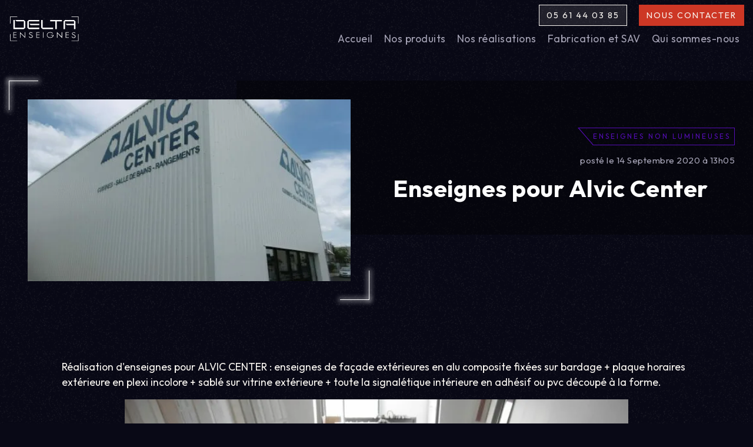

--- FILE ---
content_type: text/html; charset=UTF-8
request_url: https://www.delta-enseignes.com/nos-produits/enseignes/enseigne-non-lumineuse/2018-07-02-enseignes-pour-alvic-center
body_size: 14006
content:
    <!doctype html>
<!--[if lt IE 9]>
<html class="no-js no-svg ie lt-ie9 lt-ie8 lt-ie7" lang="fr-FR"> <![endif]-->
<!--[if IE 9]>
<html class="no-js no-svg ie ie9 lt-ie9 lt-ie8" lang="fr-FR"> <![endif]-->
<!--[if gt IE 9]><!-->
<html class="no-js no-svg" lang="fr-FR"> <!--<![endif]-->
<head>
        <!--
    *&@@@@&                          &&@@@@@        *&@@@@*
   @@@@@@@@@@#                     *@@@@@@@@@@*   *@@@@@@@@@@*
  @@@@@@@@@@@@%                    #@@@@@@@@@@@&  @@@@@@@@@@@@.
   #@@@@@@@@@@@@                    @@@@@@@@@@@@@  @@@@@@@@@@@@%
    %@@@@@@@@@@@@                    #@@@@@@@@@@@@  @@@@@@@@@@@@@
     *@@@@@@@@@@@@,                   &@@@@@@@@@@@@  &@@@@@@@@@@@@
      ,@@@@@@@@@@@@*                   .@@@@@@@@@@@@/ @@@@@@@@@@@@@
       .@@@@@@@@@@@@/     /&@@@@@@@,     @@@@@@@@@@@@# /@@@@@@@@@@@@*
         @@@@@@@@@@@@% .@@@@@@@@@@@@/     @@@@@@@@@@@@%  @@@@@@@@@@@@#
          %@@@@@@@@@@@@  @@@@@@@@@@@@#     @@@@@@@@@@@@&  @@@@@@@@@@@@%
           #@@@@@@@@@@@@  &@@@@@@@@@@@@     #@@@@@@@@@@@@  @@@@@@@@@@@@&
            /@@@@@@@@@@@@. #@@@@@@@@@@@@     ,@@@@@@&*      &@@@@@@@@@@@@
             *@@@@@@@@@@@@, /@@@@@@@@@@@@.                   @@@@@@@@@@@@@
               @@@@@@@@@@@@* *@@@@@@@@@@@@,                   /@@@@@@@@@@@@,
                @@@@@@@@@@@@% .@@@@@@@@@@@@*                   .@@@@@@@@@@@@/
                 &@@@@@@@@@@@@ .@@@@@@@@@@@@(                    @@@@@@@@@@@@#
                  %@@@@@@@@@@@%  &@@@@@@@@@@@#                    @@@@@@@@@@@@%
                   #@@@@@@@@@&    %@@@@@@@@@%                      &@@@@@@@@@@&
                     *&&&&          &@@@&                            &@@@&.
     -->
    

    <meta charset="UTF-8"/>
    <meta name="theme-color" content="#090916">
    <meta name="viewport"
          content="width=device-width, shrink-to-fit=no, user-scalable=yes, initial-scale=1.0, maximum-scale=5.0"/>
    <link rel="dns-prefetch" href="//fonts.gstatic.com">
    <link rel="preconnect" href="//fonts.gstatic.com">
    <link rel="dns-prefetch" href="//www.google.com">
    <link rel="preconnect" href="//www.google.com">
    <link rel="dns-prefetch" href="//wee.pics/">
    <link rel="preconnect" href="//wee.pics/">
    <link rel="dns-prefetch" href="//cookyx.arkdev.io/">
    <link rel="preconnect" href="//cookyx.arkdev.io/">
                <link rel="dns-prefetch" href="//delta-enseignes.wee.pics/">
        <link rel="preconnect" href="//delta-enseignes.wee.pics/">
        <!--<link rel="alternate" type="application/rss+xml" href="https://www.delta-enseignes.com/feed/rss" title="Flux RSS"/>-->
    <link rel="author" href="https://www.delta-enseignes.com/weesper/themes/weesper-v3/humans.txt"/>
        <!-- CRINGE -->

    
    <script>
        window._WEEPIKS_OPTIONS = {
            network_adaptative: true,
            mobile_breakpoint: 759,
            bestCase_W: [
                314, // 414x869
                414, // 414x869
                750, // 414x869
                1366, // 1366x768
                1440, // ??
                1536, // 1536x864
                1920, // 1920x1080
            ],
            sizes: {
                314: 350, // 414x869
                414: 500, // 414x869
                750: 800, // 414x869
                1366: 1080, // 1366x768
                1440: 1280, // ??
                1536: 1440, // 1536x864
                1920: 1920, // 1920x1080
            }
        }

        window.__qSTACK = [];
        window.siteData = {
            tplVersion: '5.2',
            version: '857512133',
        };
                window.cookyxDefault = {
            hasCookie: false,
            app: {
                timeout: 3000, // in ms
                ckyLifetime: 30, // in days
            },
            cookies: {
                ux: false,
                stats: false,
                trackers: false
            },
            targets: {
                ux: [],
                stats: [
                                        '',
                                    ],
                trackers: []
            },
            f: {
                stats: async function (e) {
                    console.log('start consent stats')
                                    },
                trackers: async function (e) {
                    console.log('start consent trackers')
                                    },
            },
            defaultChoice: {
                ux: true,
                stats: true,
                trackers: true
            },
        };
    </script>
                <script type="application/ld+json">{"@context":"https://schema.org","@graph":[{"@type":"WebSite","@id":"https://www.delta-enseignes.com/#WebSite","url":"https://www.delta-enseignes.com/","potentialAction":[],"inLanguage":"fr-FR","publisher":{"@id":"https://www.delta-enseignes.com/#corporation"}},{"@type":"Corporation","@id":"https://www.delta-enseignes.com#corporation","name":"Delta Enseignes","alternateName":"Delta Enseignes","url":"https://www.delta-enseignes.com","sameAs":["https://www.facebook.com/DeltaEnseignes","https://www.linkedin.com/company/delta-enseignes/","https://www.instagram.com/delta.enseignes/"],"contactPoint":{"@type":"ContactPoint","contactType":"sales","contactOption":"TollFree","areaServed":"FR","telephone":"0561440385","availableLanguage":["fr","en"]}},{"@type":"ProfessionalService","@id":"https://www.delta-enseignes.com#professionalservice","name":"Delta Enseignes","alternateName":"Delta Enseignes","url":"https://www.delta-enseignes.com","sameAs":["https://www.facebook.com/DeltaEnseignes","https://www.linkedin.com/company/delta-enseignes/","https://www.instagram.com/delta.enseignes/"],"image":"https://delta-enseignes.wee.pics/img/cover=ratio=16:9/resize=size=500/623c8c9etotem-lumineux-delta-enseignes_1-scaled.jpg","telephone":"0561440385","address":{"streetAddress":"6, rue François Arago","postalCode":"31830","addressCountry":"FR","addressLocality":"Plaisance du Touch"},"openingHoursSpecification":[{"@type":"OpeningHoursSpecification","dayOfWeek":["Monday","Tuesday","Wednesday","Thursday"],"opens":"08:00","closes":"12:00"},{"@type":"OpeningHoursSpecification","dayOfWeek":["Monday","Tuesday","Wednesday","Thursday"],"opens":"13:00","closes":"18:00"},{"@type":"OpeningHoursSpecification","dayOfWeek":["Friday"],"opens":"08:00","closes":"12:00"}]},{"@type":"WebPage","@id":"https://www.delta-enseignes.com/nos-produits/enseignes/enseigne-non-lumineuse/2018-07-02-enseignes-pour-alvic-center/#webpage","url":"https://www.delta-enseignes.com/nos-produits/enseignes/enseigne-non-lumineuse/2018-07-02-enseignes-pour-alvic-center","name":" Enseignes pour Alvic Center - Delta Enseignes","description":"Réalisation d'enseignes pour ALVIC CENTER : enseignes de façade extérieures en alu composite fixées sur bardage + plaque horaires extérieure en plexi incolore + sablé sur vitrine extérieure + toute la signalétique intérieure en adhésif ou pvc découpé à la forme.","isPartOf":{"@id":"https://www.delta-enseignes.com/#website"},"inLanguage":"fr-FR","potentialAction":[{"@type":"ReadAction","target":["https://www.delta-enseignes.com"]}]}]}</script>
            <meta name="robots" content="index, follow, max-snippet:-1, max-image-preview:large, max-video-preview:-1">
<title> Enseignes pour Alvic Center - Delta Enseignes</title>
<meta property="og:title" content=" Enseignes pour Alvic Center - Delta Enseignes" />
<meta name="twitter:title" content=" Enseignes pour Alvic Center - Delta Enseignes" />
<meta name="Description" content="Réalisation d'enseignes pour ALVIC CENTER : enseignes de façade extérieures en alu composite fixées sur bardage + plaque horaires extérieure en plexi incolore + sablé sur vitrine extérieure + toute la signalétique intérieure en adhésif ou pvc découpé à la forme."/>
<meta property="og:description" content="Réalisation d'enseignes pour ALVIC CENTER : enseignes de façade extérieures en alu composite fixées sur bardage + plaque horaires extérieure en plexi incolore + sablé sur vitrine extérieure + toute la signalétique intérieure en adhésif ou pvc découpé à la forme." />
<meta name="twitter:description" content="Réalisation d'enseignes pour ALVIC CENTER : enseignes de façade extérieures en alu composite fixées sur bardage + plaque horaires extérieure en plexi incolore + sablé sur vitrine extérieure + toute la signalétique intérieure en adhésif ou pvc découpé à la forme." />
<meta property="og:type" content="article" />
<meta property="og:url" content="https://www.delta-enseignes.com/nos-produits/enseignes/enseigne-non-lumineuse/2018-07-02-enseignes-pour-alvic-center" />
<meta property="og:image" content="https://delta-enseignes.wee.pics/img/cover=ratio=16:9/resize=size=500/0c764c_64818d52594f4b058b34ad064efaf2f9_d_4608_3456_s_4_2-scaled.jpg" />
<link rel="image_src" href="https://delta-enseignes.wee.pics/img/cover=ratio=16:9/resize=size=500/0c764c_64818d52594f4b058b34ad064efaf2f9_d_4608_3456_s_4_2-scaled.jpg" />
<meta name="twitter:card" content="summary_large_image" />
<meta name="twitter:image" content="https://delta-enseignes.wee.pics/img/cover=ratio=16:9/resize=size=500/0c764c_64818d52594f4b058b34ad064efaf2f9_d_4608_3456_s_4_2-scaled.jpg" />
<meta itemprop="image" content="https://delta-enseignes.wee.pics/img/cover=ratio=16:9/resize=size=500/0c764c_64818d52594f4b058b34ad064efaf2f9_d_4608_3456_s_4_2-scaled.jpg" />
<meta name="twitter:url" content="https://www.delta-enseignes.com/nos-produits/enseignes/enseigne-non-lumineuse/2018-07-02-enseignes-pour-alvic-center" />

        <meta http-equiv="Content-Type" content="text/html; charset=UTF-8"/>
    <meta http-equiv="X-UA-Compatible" content="IE=edge">
    <link rel="canonical" href="https://www.delta-enseignes.com/nos-produits/enseignes/enseigne-non-lumineuse/2018-07-02-enseignes-pour-alvic-center" />

    <link rel="preload"
          href="https://www.delta-enseignes.com/weesper/themes/weesper-v3/assets/css/koala/koala.css?v=3.8.13&av=5.2"
          as="style">
    <link rel="stylesheet"
          href="https://www.delta-enseignes.com/weesper/themes/weesper-v3/assets/css/koala/koala.css?v=3.8.13&av=5.2"
          type="text/css"
          media="screen"/>
        <link rel="preload" href="https://www.delta-enseignes.com/weesper/themes/delta-enseignes-theme-2022/assets/dist/main.css?av=5.2" as="style">
    <link rel="stylesheet" href="https://www.delta-enseignes.com/weesper/themes/delta-enseignes-theme-2022/assets/dist/main.css?av=5.2" type="text/css"
          media="screen"/>
    
<style>
        .weepiks__wrapper {
            position: relative;
            width: 100%;
            height: 0;
        }
        .weepiks__wrapper > img {
            position: absolute;
            width: 100%;
            height: 100%;
            top: 0;
            left: 0;
            object-fit: cover;
        }
    </style>
    
        </head>

<body class="disable__wselect post-template-default single single-post postid-1267 single-format-standard  ">

                

<header class="sticky-top">

    

        <div class="smart-scroll scrolled-up" id="header">
            <div class="container">
                <div id="nav-desktop">
                    <div id="logo">
                        <a class="d-block" href="https://www.delta-enseignes.com" rel="nofollow noopener">
                                                            
<svg version="1.1" id="Layer_1" xmlns="http://www.w3.org/2000/svg" xmlns:xlink="http://www.w3.org/1999/xlink" x="0px" y="0px"
	 viewBox="0 0 125 45" style="enable-background:new 0 0 125 45;" xml:space="preserve">
<style type="text/css">
	#logo .st0{fill:#FFFFFF;}
</style>
<g>
	<polygon id="SVGID_1_" class="st0" points="99.4,7.3 96.8,9.8 96.8,23.5 99.4,23.5 99.4,9.8 115.4,9.8 115.4,14 100.4,14
		102.9,16.5 115.4,16.5 115.4,23.5 117.9,23.5 117.9,9.8 115.4,7.3 	"/>
</g>
<g>
	<polygon id="SVGID_3_" class="st0" points="11.3,7.3 13.8,9.8 26.6,9.8 26.6,21 10.7,21 10.7,7.3 8.1,7.3 8.1,23.5 26.6,23.5
		29.2,21 29.2,9.8 26.6,7.3 	"/>
</g>
<g>
	<path id="SVGID_5_" class="st0" d="M36.3,14l2.6,2.6h15V14H36.3z M35.3,7.3l-2.6,2.6V21l2.6,2.6h18.5V21H35.3V9.8h18.5V7.3H35.3z"
		/>
</g>
<g>
	<polygon id="SVGID_7_" class="st0" points="57.3,7.3 57.3,21 59.9,23.5 78.4,23.5 78.4,21 59.9,21 59.9,7.3 	"/>
</g>
<g>
	<polygon id="SVGID_9_" class="st0" points="73.1,7.3 73.1,9.8 82.3,9.8 82.3,23.5 84.9,23.5 84.9,9.8 94.1,9.8 94.1,7.3 	"/>
</g>
<g>
	<path class="st0" d="M13.5,29H8.1C8,29,8,29.1,8,29.2v9.7C8,39,8,39,8.1,39h5.4c0.1,0,0.1-0.1,0.1-0.1v-0.6c0-0.1-0.1-0.1-0.1-0.1
		H8.9V34h4.6c0.1,0,0.1-0.1,0.1-0.1v-0.6c0-0.1-0.1-0.1-0.1-0.1H8.9v-3.3h4.6c0.1,0,0.1-0.1,0.1-0.1v-0.6C13.6,29.1,13.5,29,13.5,29
		z"/>
	<path class="st0" d="M28.8,29h-0.6c-0.1,0-0.1,0.1-0.1,0.1v8.1L20,29c0,0-0.1-0.1-0.2,0c-0.1,0-0.1,0.1-0.1,0.1v9.8
		c0,0.1,0.1,0.1,0.1,0.1h0.6c0.1,0,0.1-0.1,0.1-0.1V31l8.1,8.2h0.1c0,0,0,0,0.1,0s0.1-0.1,0.1-0.1v-9.9C29,29.1,28.9,29,28.8,29z"/>
	<path class="st0" d="M40.4,33.8c-0.4-0.2-0.8-0.4-1.3-0.6c-0.8-0.3-1.3-0.5-1.5-0.7c-0.4-0.3-0.6-0.7-0.6-1.1
		c0-0.5,0.2-0.8,0.6-1.1c0.4-0.3,0.9-0.4,1.4-0.4c0.6,0,1,0.1,1.4,0.3c0.3,0.1,0.5,0.3,0.7,0.6c0,0.1,0.1,0.1,0.2,0.1l0.6-0.2
		c0,0,0.1,0,0.1-0.1v-0.1c-0.7-1.1-1.7-1.5-3-1.5c-0.8,0-1.5,0.2-2.1,0.7c-0.6,0.4-0.9,1-0.9,1.7s0.3,1.3,0.9,1.7
		c0.3,0.3,0.9,0.6,1.9,0.9c0.5,0.2,0.9,0.3,1.1,0.5c0.3,0.1,0.5,0.3,0.6,0.4c0.5,0.4,0.8,0.9,0.8,1.5s-0.2,1.1-0.6,1.4
		c-0.4,0.3-1,0.5-1.8,0.5c-1.4,0-2.2-0.5-2.5-1.6c0-0.1-0.1-0.1-0.2-0.1l-0.6,0.2c0,0-0.1,0-0.1,0.1V37c0.5,1.5,1.7,2.2,3.4,2.2
		c0.6,0,1.1-0.1,1.5-0.2c1.3-0.4,1.9-1.3,1.9-2.6c0-0.8-0.3-1.5-1-2C41,34.1,40.7,33.9,40.4,33.8z"/>
	<path class="st0" d="M54.2,29h-5.4c-0.1,0-0.1,0.1-0.1,0.1v9.7c0,0.1,0.1,0.1,0.1,0.1h5.4c0.1,0,0.1-0.1,0.1-0.1v-0.6
		c0-0.1-0.1-0.1-0.1-0.1h-4.6V34h4.6c0.1,0,0.1-0.1,0.1-0.1v-0.6c0-0.1-0.1-0.1-0.1-0.1h-4.6v-3.3h4.6c0.1,0,0.1-0.1,0.1-0.1v-0.6
		C54.4,29.1,54.3,29,54.2,29z"/>
	<path class="st0" d="M61.2,29h-0.6c-0.1,0-0.1,0.1-0.1,0.1v9.7c0,0.1,0.1,0.1,0.1,0.1h0.6c0.1,0,0.1-0.1,0.1-0.1L61.2,29
		C61.4,29.1,61.3,29,61.2,29z"/>
	<path class="st0" d="M79,34.1h-4.4c-0.1,0-0.1,0.1-0.1,0.1v0.6c0,0.1,0.1,0.1,0.1,0.1h3.5c-0.1,0.8-0.5,1.5-1.2,2.1
		c-0.9,0.9-2.2,1.3-3.7,1.3c-1.4,0-2.6-0.4-3.6-1.2c-0.9-0.8-1.4-1.8-1.4-3.1c0-1.2,0.5-2.3,1.4-3.1c0.9-0.8,2.1-1.2,3.6-1.2
		c1.8,0,3.1,0.6,4.1,1.7c0,0.1,0.1,0.1,0.2,0l0.5-0.3l0.1-0.1v-0.1c-1.2-1.4-2.8-2-4.8-2c-1.7,0-3.1,0.5-4.2,1.4
		c-1.1,1-1.7,2.2-1.7,3.7s0.6,2.8,1.7,3.7s2.5,1.4,4.2,1.4c1.8,0,3.3-0.5,4.4-1.5c1-0.9,1.5-2.1,1.5-3.4
		C79.1,34.1,79.1,34.1,79,34.1z"/>
	<path class="st0" d="M94.3,29h-0.6c-0.1,0-0.1,0.1-0.1,0.1v8.1L85.4,29c0,0-0.1-0.1-0.2,0c-0.1,0-0.1,0.1-0.1,0.1v9.8
		c0,0.1,0.1,0.1,0.1,0.1H86c0.1,0,0.1-0.1,0.1-0.1V31l8.1,8.2h0.1c0,0,0,0,0.1,0s0.1-0.1,0.1-0.1v-9.9C94.5,29.1,94.4,29,94.3,29z"
		/>
	<path class="st0" d="M106.1,29h-5.4c-0.1,0-0.1,0.1-0.1,0.1v9.7c0,0.1,0.1,0.1,0.1,0.1h5.4c0.1,0,0.1-0.1,0.1-0.1v-0.6
		c0-0.1-0.1-0.1-0.1-0.1h-4.6V34h4.6c0.1,0,0.1-0.1,0.1-0.1v-0.6c0-0.1-0.1-0.1-0.1-0.1h-4.6v-3.3h4.6c0.1,0,0.1-0.1,0.1-0.1v-0.6
		C106.3,29.1,106.2,29,106.1,29z"/>
	<path class="st0" d="M117.1,34.3c-0.2-0.2-0.5-0.4-0.9-0.6c-0.4-0.2-0.8-0.4-1.3-0.6c-0.8-0.3-1.3-0.5-1.5-0.7
		c-0.4-0.3-0.6-0.7-0.6-1.1c0-0.5,0.2-0.8,0.6-1.1c0.4-0.3,0.9-0.4,1.4-0.4c0.6,0,1,0.1,1.4,0.3c0.3,0.1,0.5,0.3,0.7,0.6
		c0,0.1,0.1,0.1,0.2,0.1l0.6-0.2c0,0,0.1,0,0.1-0.1v-0.1c-0.6-0.9-1.5-1.3-2.9-1.3c-0.8,0-1.5,0.2-2.1,0.7c-0.6,0.4-0.9,1-0.9,1.7
		c0,0.7,0.3,1.3,0.9,1.7c0.3,0.3,0.9,0.6,1.9,0.9c0.5,0.2,0.9,0.3,1.1,0.5c0.3,0.1,0.5,0.3,0.6,0.4c0.5,0.4,0.8,0.9,0.8,1.5
		s-0.2,1.1-0.6,1.4c-0.4,0.3-1,0.5-1.8,0.5c-1.4,0-2.2-0.5-2.5-1.6c0-0.1-0.1-0.1-0.2-0.1l-0.6,0.2c0,0-0.1,0-0.1,0.1v0.1
		c0.5,1.5,1.7,2.2,3.4,2.2c0.6,0,1.1-0.1,1.5-0.2c1.3-0.4,1.9-1.3,1.9-2.6C118.1,35.6,117.7,34.9,117.1,34.3z"/>
</g>
<polygon class="st0" points="3.1,13.5 2.4,13.5 2.4,1.1 14.8,1.1 14.8,1.8 3.1,1.8 "/>
<polygon class="st0" points="123.4,13.5 122.7,13.5 122.7,1.8 111,1.8 111,1.1 123.4,1.1 "/>
<polygon class="st0" points="14.8,44.8 2.4,44.8 2.4,32.4 3.1,32.4 3.1,44.1 14.8,44.1 "/>
<polygon class="st0" points="123.4,44.8 111,44.8 111,44.1 122.7,44.1 122.7,32.4 123.4,32.4 "/>
</svg>
                                                    </a>
                    </div>

                    <button aria-label="Toggle navigation" class="nav-toggle btn-activator d-block d-md-none"
                            data-target="#navbar-desktop"
                            type="button">
                        <div class="position-relative">
                            <div class="l-top"></div>
                            <div class="l-mid"></div>
                            <div class="l-bot"></div>
                        </div>
                    </button>

                    <div id="navbar-desktop">
                        <div class="navbar-desktop-it navbar-desktop-it-contact">
                                                            <div id="contact-desktop">
            <div class="contact-desktop-link contact-desktop-link-tel">
            <a href="tel:05 61 44 03 85">05 61 44 03 85</a>
        </div>
        <div class="contact-desktop-link contact-desktop-link-contact">
        <a href="https://www.delta-enseignes.com/?p=8">Nous contacter</a>
    </div>
</div>                                                                                                                                            </div>
                        <div class="navbar-desktop-it navbar-desktop-it-nav">
                                                            <nav id="navigation-principale">
                                    <!-- HIT-1767957571 @ mega_menu -->
    <script>
        document.addEventListener('deviceDetected', async (evt) => {
            const vw = Math.max(document.documentElement.clientWidth || 0, window.innerWidth || 0)
            if (evt.detail?.device === 'mobile' || vw <= 768) {
                let as = document.querySelectorAll('a.mobile-link');
                as.forEach(a => {
                    a.href = a.dataset.mobileHref;
                })
            }
            document.body.classList.add('menu-ready');
        }, {passive: true});
    </script>
    <ul id="navmenu-fat" class="navbar-menu ul-reset">
        <!-- FAT FAT FAT -->
    <li id="li_container_13_1" class="navbar-it menu-item menu-item-type-post_type menu-item-object-weesper_landing menu-item-home menu-item-17">
                    <a class="nav-it-link no-children" href="https://www.delta-enseignes.com/">Accueil</a>
                    </li>
    <li id="li_container_20_1" class="navbar-it depth-big menu-item menu-item-type-post_type menu-item-object-weesper_category current-menu-ancestor menu-item-76 menu-item-has-children">
                    <a class="nav-it-link has-children interractive-toggle touch-hover mobile-link"
               href="https://www.delta-enseignes.com/nos-produits-c"
               data-mobile-href="javascript:void(0);"
               data-touch-target="#li_container_20_1"
               data-target="#sub_menu_20_1"
               data-type="add"
               data-has-self="false"
               data-class-to-add="move-in">Nos produits</a>
                            <ul id="sub_menu_20_1" class="navbar-sous-menu ul-reset sous-menu-level-1">
    <li class="go-back">
        <a href="https://www.delta-enseignes.com/nos-produits-c"
           data-mobile-href="javascript:void(0);"
           data-target="#sub_menu_20_1"
           data-type="remove"
           data-class-to-add="move-in"
           data-has-self="false"
           class="interractive-toggle mobile-link">Menu</a>
    </li>
            <li class="nav-sous-menu-item menu-catalogue menu-item menu-item-type-custom menu-item-object-custom menu-item-222">
                            <a class="sub-no-children" href="/produits">Voir le catalogue</a>
                                </li>
            <li class="nav-sous-menu-item menu-enseignes menu-item menu-item-type-post_type menu-item-object-weesper_category menu-item-74 menu-item-has-children">
                            <a class="sub-has-children interractive-toggle mobile-link"
                   href="https://www.delta-enseignes.com/enseignes-c"
                   data-mobile-href="javascript:void(0);"
                   data-target="#sub_menu_27_2"
                   data-type="add"
                   data-has-self="false"
                   data-class-to-add="move-in">Enseignes</a>
                                        <ul id="sub_menu_27_2" class="navbar-sous-menu ul-reset sous-menu-level-2">
    <li class="go-back">
        <a href="https://www.delta-enseignes.com/enseignes-c"
           data-mobile-href="javascript:void(0);"
           data-target="#sub_menu_27_2"
           data-type="remove"
           data-class-to-add="move-in"
           data-has-self="false"
           class="interractive-toggle mobile-link">Nos produits</a>
    </li>
            <li class="nav-sous-menu-item menu-item menu-item-type-post_type menu-item-object-weesper_category menu-item-72 menu-item-has-children">
                            <a class="sub-has-children interractive-toggle mobile-link"
                   href="https://www.delta-enseignes.com/enseigne-lumineuse-c"
                   data-mobile-href="javascript:void(0);"
                   data-target="#sub_menu_29_3"
                   data-type="add"
                   data-has-self="false"
                   data-class-to-add="move-in">Enseignes lumineuses</a>
                                        <ul id="sub_menu_29_3" class="navbar-sous-menu ul-reset sous-menu-level-3">
    <li class="go-back">
        <a href="https://www.delta-enseignes.com/enseigne-lumineuse-c"
           data-mobile-href="javascript:void(0);"
           data-target="#sub_menu_29_3"
           data-type="remove"
           data-class-to-add="move-in"
           data-has-self="false"
           class="interractive-toggle mobile-link">Enseignes</a>
    </li>
            <li class="nav-sous-menu-item menu-item menu-item-type-post_type menu-item-object-weesper_product menu-item-165">
                            <a class="sub-no-children" href="https://www.delta-enseignes.com/produits/enseigne-lumineuse/lettres-relief-155">Lettres relief</a>
                                </li>
            <li class="nav-sous-menu-item menu-item menu-item-type-post_type menu-item-object-weesper_product menu-item-161">
                            <a class="sub-no-children" href="https://www.delta-enseignes.com/produits/enseigne-lumineuse/lettres-bloc-leds-156">Lettres bloc-leds</a>
                                </li>
            <li class="nav-sous-menu-item menu-item menu-item-type-post_type menu-item-object-weesper_product menu-item-162">
                            <a class="sub-no-children" href="https://www.delta-enseignes.com/produits/enseigne-lumineuse/caissons-lumineux-157">Caissons lumineux</a>
                                </li>
            <li class="nav-sous-menu-item menu-item menu-item-type-post_type menu-item-object-weesper_product menu-item-163">
                            <a class="sub-no-children" href="https://www.delta-enseignes.com/produits/enseigne-lumineuse/enseignes-drapeaux-158">Enseignes drapeaux</a>
                                </li>
            <li class="nav-sous-menu-item menu-item menu-item-type-post_type menu-item-object-weesper_product menu-item-164">
                            <a class="sub-no-children" href="https://www.delta-enseignes.com/produits/enseigne-lumineuse/afficheurs-texte-anime-159">Afficheurs texte animé</a>
                                </li>
    
    <li class="see-all">
        <a title="Enseignes lumineuses" href="https://www.delta-enseignes.com/enseigne-lumineuse-c">Voir Enseignes lumineuses</a>
    </li>

</ul>                    </li>
            <li class="nav-sous-menu-item menu-item menu-item-type-post_type menu-item-object-weesper_category menu-item-73 menu-item-has-children">
                            <a class="sub-has-children interractive-toggle mobile-link"
                   href="https://www.delta-enseignes.com/enseigne-non-lumineuse-c"
                   data-mobile-href="javascript:void(0);"
                   data-target="#sub_menu_28_3"
                   data-type="add"
                   data-has-self="false"
                   data-class-to-add="move-in">Enseignes non lumineuses</a>
                                        <ul id="sub_menu_28_3" class="navbar-sous-menu ul-reset sous-menu-level-3">
    <li class="go-back">
        <a href="https://www.delta-enseignes.com/enseigne-non-lumineuse-c"
           data-mobile-href="javascript:void(0);"
           data-target="#sub_menu_28_3"
           data-type="remove"
           data-class-to-add="move-in"
           data-has-self="false"
           class="interractive-toggle mobile-link">Enseignes</a>
    </li>
            <li class="nav-sous-menu-item menu-item menu-item-type-post_type menu-item-object-weesper_product menu-item-179">
                            <a class="sub-no-children" href="https://www.delta-enseignes.com/produits/enseigne-non-lumineuse/lettres-logo-decoupes-170">Lettres, Logo découpés</a>
                                </li>
            <li class="nav-sous-menu-item menu-item menu-item-type-post_type menu-item-object-weesper_product menu-item-178">
                            <a class="sub-no-children" href="https://www.delta-enseignes.com/produits/enseigne-non-lumineuse/panneaux-facade-171">Panneaux façades</a>
                                </li>
            <li class="nav-sous-menu-item menu-item menu-item-type-post_type menu-item-object-weesper_product menu-item-177">
                            <a class="sub-no-children" href="https://www.delta-enseignes.com/produits/enseigne-non-lumineuse/panneaux-routiers-172">Panneaux routiers</a>
                                </li>
    
    <li class="see-all">
        <a title="Enseignes non lumineuses" href="https://www.delta-enseignes.com/enseigne-non-lumineuse-c">Voir Enseignes non lumineuses</a>
    </li>

</ul>                    </li>
            <li class="nav-sous-menu-item menu-item menu-item-type-post_type menu-item-object-weesper_category menu-item-71 menu-item-has-children">
                            <a class="sub-has-children interractive-toggle mobile-link"
                   href="https://www.delta-enseignes.com/dedie-metier-c"
                   data-mobile-href="javascript:void(0);"
                   data-target="#sub_menu_30_3"
                   data-type="add"
                   data-has-self="false"
                   data-class-to-add="move-in">Enseignes dédiée métier</a>
                                        <ul id="sub_menu_30_3" class="navbar-sous-menu ul-reset sous-menu-level-3">
    <li class="go-back">
        <a href="https://www.delta-enseignes.com/dedie-metier-c"
           data-mobile-href="javascript:void(0);"
           data-target="#sub_menu_30_3"
           data-type="remove"
           data-class-to-add="move-in"
           data-has-self="false"
           class="interractive-toggle mobile-link">Enseignes</a>
    </li>
            <li class="nav-sous-menu-item menu-item menu-item-type-post_type menu-item-object-weesper_product menu-item-176">
                            <a class="sub-no-children" href="https://www.delta-enseignes.com/produits/dedie-metier/carottes-de-tabac-166">Carottes de Tabac</a>
                                </li>
            <li class="nav-sous-menu-item menu-item menu-item-type-post_type menu-item-object-weesper_product menu-item-175">
                            <a class="sub-no-children" href="https://www.delta-enseignes.com/produits/dedie-metier/croix-veterinaires-pharmacie-167">Croix pharmacie, vétérinaires</a>
                                </li>
            <li class="nav-sous-menu-item menu-item menu-item-type-post_type menu-item-object-weesper_product menu-item-174">
                            <a class="sub-no-children" href="https://www.delta-enseignes.com/produits/dedie-metier/lunettes-optiques-168">Lunettes Optiques</a>
                                </li>
            <li class="nav-sous-menu-item menu-item menu-item-type-post_type menu-item-object-weesper_product menu-item-1783">
                            <a class="sub-no-children" href="https://www.delta-enseignes.com/produits/enseigne-lumineuse/afficheurs-texte-anime-159">Afficheurs texte, date, heure</a>
                                </li>
    
    <li class="see-all">
        <a title="Enseignes dédiée métier" href="https://www.delta-enseignes.com/dedie-metier-c">Voir Enseignes dédiée métier</a>
    </li>

</ul>                    </li>
    
    <li class="see-all">
        <a title="Enseignes" href="https://www.delta-enseignes.com/enseignes-c">Voir Enseignes</a>
    </li>

</ul>                    </li>
            <li class="nav-sous-menu-item menu-item menu-item-type-post_type menu-item-object-weesper_category menu-item-70 menu-item-has-children">
                            <a class="sub-has-children interractive-toggle mobile-link"
                   href="https://www.delta-enseignes.com/eclairage-c"
                   data-mobile-href="javascript:void(0);"
                   data-target="#sub_menu_31_2"
                   data-type="add"
                   data-has-self="false"
                   data-class-to-add="move-in">Eclairage</a>
                                        <ul id="sub_menu_31_2" class="navbar-sous-menu ul-reset sous-menu-level-2">
    <li class="go-back">
        <a href="https://www.delta-enseignes.com/eclairage-c"
           data-mobile-href="javascript:void(0);"
           data-target="#sub_menu_31_2"
           data-type="remove"
           data-class-to-add="move-in"
           data-has-self="false"
           class="interractive-toggle mobile-link">Nos produits</a>
    </li>
            <li class="nav-sous-menu-item menu-item menu-item-type-post_type menu-item-object-weesper_category menu-item-69 menu-item-has-children">
                            <a class="sub-has-children interractive-toggle mobile-link"
                   href="https://www.delta-enseignes.com/eclairage-led-c"
                   data-mobile-href="javascript:void(0);"
                   data-target="#sub_menu_32_3"
                   data-type="add"
                   data-has-self="false"
                   data-class-to-add="move-in">Eclairage leds</a>
                                        <ul id="sub_menu_32_3" class="navbar-sous-menu ul-reset sous-menu-level-3">
    <li class="go-back">
        <a href="https://www.delta-enseignes.com/eclairage-led-c"
           data-mobile-href="javascript:void(0);"
           data-target="#sub_menu_32_3"
           data-type="remove"
           data-class-to-add="move-in"
           data-has-self="false"
           class="interractive-toggle mobile-link">Eclairage</a>
    </li>
            <li class="nav-sous-menu-item menu-item menu-item-type-post_type menu-item-object-weesper_product menu-item-191">
                            <a class="sub-no-children" href="https://www.delta-enseignes.com/produits/eclairage-led/spot-led-180">Spots leds</a>
                                </li>
            <li class="nav-sous-menu-item menu-item menu-item-type-post_type menu-item-object-weesper_product menu-item-190">
                            <a class="sub-no-children" href="https://www.delta-enseignes.com/produits/eclairage-led/leds-points-a-points-181">LEDs point à point</a>
                                </li>
            <li class="nav-sous-menu-item menu-item menu-item-type-post_type menu-item-object-weesper_product menu-item-189">
                            <a class="sub-no-children" href="https://www.delta-enseignes.com/produits/eclairage-led/leds-indirects-182">LED indirects</a>
                                </li>
    
    <li class="see-all">
        <a title="Eclairage leds" href="https://www.delta-enseignes.com/eclairage-led-c">Voir Eclairage leds</a>
    </li>

</ul>                    </li>
            <li class="nav-sous-menu-item menu-item menu-item-type-post_type menu-item-object-weesper_product menu-item-188">
                            <a class="sub-no-children" href="https://www.delta-enseignes.com/produits/eclairage/profile-casquette-183">Profilés casquette</a>
                                </li>
            <li class="nav-sous-menu-item menu-item menu-item-type-post_type menu-item-object-weesper_product menu-item-187">
                            <a class="sub-no-children" href="https://www.delta-enseignes.com/produits/eclairage/tubes-fluos-184">Tubes Fluo</a>
                                </li>
            <li class="nav-sous-menu-item menu-item menu-item-type-post_type menu-item-object-weesper_product menu-item-186">
                            <a class="sub-no-children" href="https://www.delta-enseignes.com/produits/eclairage/neons-haute-tension-185">Néons haute tension</a>
                                </li>
    
    <li class="see-all">
        <a title="Eclairage" href="https://www.delta-enseignes.com/eclairage-c">Voir Eclairage</a>
    </li>

</ul>                    </li>
            <li class="nav-sous-menu-item menu-item menu-item-type-post_type menu-item-object-weesper_category menu-item-68 menu-item-has-children">
                            <a class="sub-has-children interractive-toggle mobile-link"
                   href="https://www.delta-enseignes.com/devanture-et-vitrine-c"
                   data-mobile-href="javascript:void(0);"
                   data-target="#sub_menu_33_2"
                   data-type="add"
                   data-has-self="false"
                   data-class-to-add="move-in">Devanture et vitrine</a>
                                        <ul id="sub_menu_33_2" class="navbar-sous-menu ul-reset sous-menu-level-2">
    <li class="go-back">
        <a href="https://www.delta-enseignes.com/devanture-et-vitrine-c"
           data-mobile-href="javascript:void(0);"
           data-target="#sub_menu_33_2"
           data-type="remove"
           data-class-to-add="move-in"
           data-has-self="false"
           class="interractive-toggle mobile-link">Nos produits</a>
    </li>
            <li class="nav-sous-menu-item menu-item menu-item-type-post_type menu-item-object-weesper_product menu-item-197">
                            <a class="sub-no-children" href="https://www.delta-enseignes.com/produits/devanture-et-vitrine/marquage-vitrines-192">Marquage vitrine</a>
                                </li>
            <li class="nav-sous-menu-item menu-item menu-item-type-post_type menu-item-object-weesper_product menu-item-196">
                            <a class="sub-no-children" href="https://www.delta-enseignes.com/produits/devanture-et-vitrine/habillage-facades-193">Habillage de façade</a>
                                </li>
            <li class="nav-sous-menu-item menu-item menu-item-type-post_type menu-item-object-weesper_product menu-item-195">
                            <a class="sub-no-children" href="https://www.delta-enseignes.com/produits/devanture-et-vitrine/stores-194">Stores</a>
                                </li>
    
    <li class="see-all">
        <a title="Devanture et vitrine" href="https://www.delta-enseignes.com/devanture-et-vitrine-c">Voir Devanture et vitrine</a>
    </li>

</ul>                    </li>
            <li class="nav-sous-menu-item menu-item menu-item-type-post_type menu-item-object-weesper_category menu-item-66 menu-item-has-children">
                            <a class="sub-has-children interractive-toggle mobile-link"
                   href="https://www.delta-enseignes.com/signaletiques-c"
                   data-mobile-href="javascript:void(0);"
                   data-target="#sub_menu_35_2"
                   data-type="add"
                   data-has-self="false"
                   data-class-to-add="move-in">Signalétiques</a>
                                        <ul id="sub_menu_35_2" class="navbar-sous-menu ul-reset sous-menu-level-2">
    <li class="go-back">
        <a href="https://www.delta-enseignes.com/signaletiques-c"
           data-mobile-href="javascript:void(0);"
           data-target="#sub_menu_35_2"
           data-type="remove"
           data-class-to-add="move-in"
           data-has-self="false"
           class="interractive-toggle mobile-link">Nos produits</a>
    </li>
            <li class="nav-sous-menu-item menu-item menu-item-type-post_type menu-item-object-weesper_product menu-item-217">
                            <a class="sub-no-children" href="https://www.delta-enseignes.com/produits/signaletiques/signaletique-interieure-206">Signalétique intérieure</a>
                                </li>
            <li class="nav-sous-menu-item menu-item menu-item-type-post_type menu-item-object-weesper_product menu-item-216">
                            <a class="sub-no-children" href="https://www.delta-enseignes.com/produits/signaletiques/signaletique-plv-207">Signalétique PLV</a>
                                </li>
            <li class="nav-sous-menu-item menu-item menu-item-type-post_type menu-item-object-weesper_product menu-item-215">
                            <a class="sub-no-children" href="https://www.delta-enseignes.com/produits/signaletiques/stands-208">Stands</a>
                                </li>
            <li class="nav-sous-menu-item menu-item menu-item-type-post_type menu-item-object-weesper_product menu-item-214">
                            <a class="sub-no-children" href="https://www.delta-enseignes.com/produits/signaletiques/plv-et-presentoirs-209">PLV et présentoirs</a>
                                </li>
            <li class="nav-sous-menu-item menu-item menu-item-type-post_type menu-item-object-weesper_product menu-item-213">
                            <a class="sub-no-children" href="https://www.delta-enseignes.com/produits/signaletiques/baches-210">Bâches</a>
                                </li>
            <li class="nav-sous-menu-item menu-item menu-item-type-post_type menu-item-object-weesper_product menu-item-212">
                            <a class="sub-no-children" href="https://www.delta-enseignes.com/produits/signaletiques/trophees-et-pupitres-211">Trophées et pupitres</a>
                                </li>
    
    <li class="see-all">
        <a title="Signalétiques" href="https://www.delta-enseignes.com/signaletiques-c">Voir Signalétiques</a>
    </li>

</ul>                    </li>
            <li class="nav-sous-menu-item menu-item menu-item-type-post_type menu-item-object-weesper_category current-menu-ancestor current-menu-parent menu-item-67 menu-item-has-children">
                            <a class="sub-has-children interractive-toggle mobile-link"
                   href="https://www.delta-enseignes.com/autres-produits-c"
                   data-mobile-href="javascript:void(0);"
                   data-target="#sub_menu_34_2"
                   data-type="add"
                   data-has-self="false"
                   data-class-to-add="move-in">Autres produits</a>
                                        <ul id="sub_menu_34_2" class="navbar-sous-menu ul-reset sous-menu-level-2">
    <li class="go-back">
        <a href="https://www.delta-enseignes.com/autres-produits-c"
           data-mobile-href="javascript:void(0);"
           data-target="#sub_menu_34_2"
           data-type="remove"
           data-class-to-add="move-in"
           data-has-self="false"
           class="interractive-toggle mobile-link">Nos produits</a>
    </li>
            <li class="nav-sous-menu-item menu-item menu-item-type-post_type menu-item-object-weesper_product menu-item-205">
                            <a class="sub-no-children" href="https://www.delta-enseignes.com/produits/autres-produits/impression-numerique-198">Impression numérique</a>
                                </li>
            <li class="nav-sous-menu-item menu-item menu-item-type-post_type menu-item-object-weesper_product menu-item-204">
                            <a class="sub-no-children" href="https://www.delta-enseignes.com/produits/autres-produits/decoupe-materiaux-199">Découpe matériaux</a>
                                </li>
            <li class="nav-sous-menu-item menu-item menu-item-type-post_type menu-item-object-weesper_product menu-item-203">
                            <a class="sub-no-children" href="https://www.delta-enseignes.com/produits/autres-produits/marquage-de-vehicules-200">Marquage véhicules</a>
                                </li>
            <li class="nav-sous-menu-item menu-item menu-item-type-post_type menu-item-object-weesper_product current-menu-item menu-item-202">
                            <a class="sub-no-children" href="https://www.delta-enseignes.com/produits/autres-produits/totems-201">Totems</a>
                                </li>
    
    <li class="see-all">
        <a title="Autres produits" href="https://www.delta-enseignes.com/autres-produits-c">Voir Autres produits</a>
    </li>

</ul>                    </li>
    
    <li class="see-all">
        <a title="Nos produits" href="https://www.delta-enseignes.com/nos-produits-c">Voir Nos produits</a>
    </li>

</ul>            </li>
    <li id="li_container_18_1" class="navbar-it menu-item menu-item-type-custom menu-item-object-custom menu-item-18">
                    <a class="nav-it-link no-children" href="/actualites">Nos réalisations</a>
                    </li>
    <li id="li_container_21_1" class="navbar-it depth-1 menu-item menu-item-type-post_type menu-item-object-weesper_category menu-item-75 menu-item-has-children">
                    <a class="nav-it-link has-children interractive-toggle touch-hover mobile-link"
               href="https://www.delta-enseignes.com/fabrication-et-sav-c"
               data-mobile-href="javascript:void(0);"
               data-touch-target="#li_container_21_1"
               data-target="#sub_menu_21_1"
               data-type="add"
               data-has-self="false"
               data-class-to-add="move-in">Fabrication et SAV</a>
                            <ul id="sub_menu_21_1" class="navbar-sous-menu ul-reset sous-menu-level-1">
    <li class="go-back">
        <a href="https://www.delta-enseignes.com/fabrication-et-sav-c"
           data-mobile-href="javascript:void(0);"
           data-target="#sub_menu_21_1"
           data-type="remove"
           data-class-to-add="move-in"
           data-has-self="false"
           class="interractive-toggle mobile-link">Menu</a>
    </li>
            <li class="nav-sous-menu-item menu-item menu-item-type-post_type menu-item-object-page menu-item-150">
                            <a class="sub-no-children" href="https://www.delta-enseignes.com/conception-et-graphisme">Conception et graphisme</a>
                                </li>
            <li class="nav-sous-menu-item menu-item menu-item-type-post_type menu-item-object-page menu-item-151">
                            <a class="sub-no-children" href="https://www.delta-enseignes.com/fabrication">Fabrication</a>
                                </li>
            <li class="nav-sous-menu-item menu-item menu-item-type-post_type menu-item-object-page menu-item-152">
                            <a class="sub-no-children" href="https://www.delta-enseignes.com/pose">Pose</a>
                                </li>
            <li class="nav-sous-menu-item menu-item menu-item-type-post_type menu-item-object-page menu-item-153">
                            <a class="sub-no-children" href="https://www.delta-enseignes.com/entretien-et-maintenance">Entretien et maintenance</a>
                                </li>
    
    <li class="see-all">
        <a title="Fabrication et SAV" href="https://www.delta-enseignes.com/fabrication-et-sav-c">Voir Fabrication et SAV</a>
    </li>

</ul>            </li>
    <li id="li_container_62_1" class="navbar-it menu-item menu-item-type-post_type menu-item-object-page menu-item-65">
                    <a class="nav-it-link no-children" href="https://www.delta-enseignes.com/qui-sommes-nous">Qui sommes-nous</a>
                    </li>
    <li id="li_container_8_1" class="navbar-it menu-contact menu-item menu-item-type-post_type menu-item-object-weesper_businessloc menu-item-154">
                    <a class="nav-it-link no-children" href="https://www.delta-enseignes.com/etablissement/delta-enseignes-8">Contact</a>
                    </li>
    </ul>
                                </nav>
                            
                            <div id="nav-social">
                                                                                                        <ul class="navbar-menu-social ul-reset">
                                                                                    <li>
                                                <a class="btn-icon mr-25" target="_blank"
                                                   href="https://www.facebook.com/DeltaEnseignes?utm_source=www.delta-enseignes.com">
                                                    <img alt=""
                                                         src="https://www.delta-enseignes.com/weesper/themes/weesper-v3/assets/icons/front/bxl-facebook.svg">
                                                </a>
                                            </li>
                                                                                    <li>
                                                <a class="btn-icon mr-25" target="_blank"
                                                   href="https://www.linkedin.com/company/delta-enseignes/?utm_source=www.delta-enseignes.com">
                                                    <img alt=""
                                                         src="https://www.delta-enseignes.com/weesper/themes/weesper-v3/assets/icons/front/bxl-linkedin.svg">
                                                </a>
                                            </li>
                                                                                    <li>
                                                <a class="btn-icon mr-25" target="_blank"
                                                   href="https://www.instagram.com/delta.enseignes/?utm_source=www.delta-enseignes.com">
                                                    <img alt=""
                                                         src="https://www.delta-enseignes.com/weesper/themes/weesper-v3/assets/icons/front/bxl-instagram.svg">
                                                </a>
                                            </li>
                                                                            </ul>
                                                            </div>
                        </div>
                    </div>

                </div>
            </div>
        </div>

        
        <div id="contact-mobile">
                <div class="contact-mobile-it">
        <a href="https://g.page/DeltaEnseignes?share"
           class="btn-icon"
           target="_blank" rel="nofollow noopener">
            <span>
                <svg xmlns="http://www.w3.org/2000/svg" width="24" height="24" viewBox="0 0 24 24">
                    <path d="M12 2C7.589 2 4 5.589 4 9.995 3.971 16.44 11.696 21.784 12 22c0 0 8.029-5.56 8-12 0-4.411-3.589-8-8-8zm0 12c-2.21 0-4-1.79-4-4s1.79-4 4-4 4 1.79 4 4-1.79 4-4 4z"/>
                </svg>
            </span>
            <span>Nous trouver</span>
        </a>
    </div>
    <div class="contact-mobile-it">
        <a class="btn-icon" href="https://www.delta-enseignes.com/?p=8">
            <span>
                <svg xmlns="http://www.w3.org/2000/svg" width="24" height="24" viewBox="0 0 24 24">
                    <path d="M20 4H4a2 2 0 0 0-2 2v12a2 2 0 0 0 2 2h16a2 2 0 0 0 2-2V6a2 2 0 0 0-2-2zm0 4.7-8 5.334L4 8.7V6.297l8 5.333 8-5.333V8.7z"/>
                </svg>
            </span>
            <span>Contactez-nous</span>
        </a>
    </div>
    <div class="contact-mobile-it">
        <a class="btn-icon" href="tel:05 61 44 03 85">
            <span>
                <svg xmlns="http://www.w3.org/2000/svg" width="24" height="24" viewBox="0 0 24 24">
                    <path d="M20 10.999h2C22 5.869 18.127 2 12.99 2v2C17.052 4 20 6.943 20 10.999z"/>
                    <path d="M13 8c2.103 0 3 .897 3 3h2c0-3.225-1.775-5-5-5v2zm3.422 5.443a1.001 1.001 0 0 0-1.391.043l-2.393 2.461c-.576-.11-1.734-.471-2.926-1.66-1.192-1.193-1.553-2.354-1.66-2.926l2.459-2.394a1 1 0 0 0 .043-1.391L6.859 3.513a1 1 0 0 0-1.391-.087l-2.17 1.861a1 1 0 0 0-.29.649c-.015.25-.301 6.172 4.291 10.766C11.305 20.707 16.323 21 17.705 21c.202 0 .326-.006.359-.008a.992.992 0 0 0 .648-.291l1.86-2.171a1 1 0 0 0-.086-1.391l-4.064-3.696z"/>
                </svg>
            </span>
            <span>05 61 44 03 85</span>
        </a>
    </div>
        </div>

    
</header>



    <main role="main">
        
    <section class="section-txt-2 section-txt-reverse position-relative py-3 blog-post blog-post-article">
        <div class="container position-relative post-type-post" id="post-1267">

            <div class="row mb-3">
                <div class="col-12 col-lg-6">
                    <div class="background-texte px-0 px-lg-1 pt-2 pt-lg-5 pb-2">
                                                    <div class="text-right">
                                <a href="/actualites/enseigne-non-lumineuse" class="item-real-cat">
                                    Enseignes non lumineuses
                                </a>
                            </div>
                                                
                        <div class="post-date text-right text-sm text-muted mb-1">
                            posté le 14 Septembre 2020 à 13h05
                        </div>

                        <h1>Enseignes pour Alvic Center</h1>
                                                
                        <span class="deco-block bg-info"></span>
                    </div>
                </div>

                                    <div class="col-12 col-lg-6">
                        <div class="bloc-img p-2 position-relative article-img">
                            <figure class="weepiks__wrapper  w-100" style="padding-top: calc(9 / 16 * 100%);"><img loading="lazy" class="weepiks" src="https://delta-enseignes.wee.pics/img/cover=ratio=16:9/resize=size=800/mini_blurry/0c764c_64818d52594f4b058b34ad064efaf2f9_d_4608_3456_s_4_2-scaled.svg"  data-src="https://delta-enseignes.wee.pics/img/cover=ratio=16:9/resize=size=%screenw%/0c764c_64818d52594f4b058b34ad064efaf2f9_d_4608_3456_s_4_2-scaled.jpg"  data-weepiks-max-width="800" data-weepiks-desktop-p="40" data-weepiks-autosize="1" data-weepiks-ratio="1.7777777777778"  alt="Enseignes pour Alvic Center" ></figure>

                            <span class="border-tl"></span>
                            <span class="border-br"></span>
                        </div>
                    </div>
                            </div>

        </div>
    </section>



            <section id="section-koala" class="pb-3">
            <article class="content">
                <div class="article-content content">
                            
                <div class="koala-content-size">
        <div style="padding-bottom:5px;padding-left:5px;padding-right:5px;padding-top:5px;" data-row-id="18673829-f058-4137-ba5e-2798cf01f738"
         class="row row-koala ">
                    <div data-col="1"
                 style="display:flex;flex-direction:column;justify-content: flex-start;"
                 class="col col-md-12 col-12">
                                    <div style="padding-bottom:0px;padding-left:0px;padding-right:0px;padding-top:0px;font-size:14pxpx;line-height:1.5;letter-spacing:0px;text-align: left"
     data-id="f83d11d5-4215-4c9c-a7c9-3c142d907b1f"
     class="item component-paragraph">
            <p>Réalisation d'enseignes pour ALVIC CENTER : enseignes de façade extérieures en alu composite fixées sur bardage + plaque horaires extérieure en plexi incolore + sablé sur vitrine extérieure + toute la signalétique intérieure en adhésif ou pvc découpé à la forme. </p>
    </div>
                                    <div style="padding-bottom:0px;padding-left:0px;padding-right:0px;padding-top:0px;display:flex;flex-direction: column;justify-content: center;align-items: center;" class="item component-singleimage">
                                            
                                
                                        
                
                    <div style="width:80%;"
                                     class="image-koala__wrapper ">
                                    <figure class="weepiks__wrapper  image-koala" style="padding-top: calc(1920 / 2560 * 100%);"><img loading="lazy" class="weepiks" src="https://delta-enseignes.wee.pics/img/resize=size=1080/mini_blurry/0c764c_90b89740dd364b3fb7e8cd563ebbd3fa_d_4608_3456_s_4_2-scaled.svg"  data-src="https://delta-enseignes.wee.pics/img/resize=size=%screenw%/0c764c_90b89740dd364b3fb7e8cd563ebbd3fa_d_4608_3456_s_4_2-scaled.jpg"  data-weepiks-max-width="1920" data-weepiks-desktop-p="90" data-weepiks-autosize="1" data-weepiks-ratio="1.3333333333333"  alt="" id="869dcef3-10e8-410b-9c76-00ba3371d253"></figure>
                    
                            </div>
                                </div>
                                    <div style="padding-bottom:0px;padding-left:0px;padding-right:0px;padding-top:0px;display:flex;flex-direction: column;justify-content: center;align-items: center;" class="item component-singleimage">
                                            
                                
                                        
                
                    <div style="width:80%;"
                                     class="image-koala__wrapper ">
                                    <figure class="weepiks__wrapper  image-koala" style="padding-top: calc(1920 / 2560 * 100%);"><img loading="lazy" class="weepiks" src="https://delta-enseignes.wee.pics/img/resize=size=1080/mini_blurry/0c764c_64818d52594f4b058b34ad064efaf2f9_d_4608_3456_s_4_2-scaled.svg"  data-src="https://delta-enseignes.wee.pics/img/resize=size=%screenw%/0c764c_64818d52594f4b058b34ad064efaf2f9_d_4608_3456_s_4_2-scaled.jpg"  data-weepiks-max-width="1920" data-weepiks-desktop-p="90" data-weepiks-autosize="1" data-weepiks-ratio="1.3333333333333"  alt="" id="0164366f-6428-4180-8460-149a5864faad"></figure>
                    
                            </div>
                                </div>
                                    <div style="padding-bottom:0px;padding-left:0px;padding-right:0px;padding-top:0px;display:flex;flex-direction: column;justify-content: center;align-items: center;" class="item component-singleimage">
                                            
                                
                                        
                
                    <div style="width:80%;"
                                     class="image-koala__wrapper ">
                                    <figure class="weepiks__wrapper  image-koala" style="padding-top: calc(1920 / 2560 * 100%);"><img loading="lazy" class="weepiks" src="https://delta-enseignes.wee.pics/img/resize=size=1080/mini_blurry/0c764c_f3d641f9d610473ebcc4fc21891c2759_d_4608_3456_s_4_2-scaled.svg"  data-src="https://delta-enseignes.wee.pics/img/resize=size=%screenw%/0c764c_f3d641f9d610473ebcc4fc21891c2759_d_4608_3456_s_4_2-scaled.jpg"  data-weepiks-max-width="1920" data-weepiks-desktop-p="90" data-weepiks-autosize="1" data-weepiks-ratio="1.3333333333333"  alt="" id="bf1a5680-b6a1-48ed-bd75-957f839c9fe3"></figure>
                    
                            </div>
                                </div>
                                    <div style="padding-bottom:0px;padding-left:0px;padding-right:0px;padding-top:0px;display:flex;flex-direction: column;justify-content: center;align-items: center;" class="item component-singleimage">
                                            
                                
                                        
                
                    <div style="width:80%;"
                                     class="image-koala__wrapper ">
                                    <figure class="weepiks__wrapper  image-koala" style="padding-top: calc(1920 / 2560 * 100%);"><img loading="lazy" class="weepiks" src="https://delta-enseignes.wee.pics/img/resize=size=1080/mini_blurry/0c764c_20926160757d4721bb5ad061cc9d5b3b_d_4608_3456_s_4_2-scaled.svg"  data-src="https://delta-enseignes.wee.pics/img/resize=size=%screenw%/0c764c_20926160757d4721bb5ad061cc9d5b3b_d_4608_3456_s_4_2-scaled.jpg"  data-weepiks-max-width="1920" data-weepiks-desktop-p="90" data-weepiks-autosize="1" data-weepiks-ratio="1.3333333333333"  alt="" id="4748e41a-3500-40d6-b31e-9e3da55faf38"></figure>
                    
                            </div>
                                </div>
                                    <div style="padding-bottom:0px;padding-left:0px;padding-right:0px;padding-top:0px;display:flex;flex-direction: column;justify-content: center;align-items: center;" class="item component-singleimage">
                                            
                                
                                        
                
                    <div style="width:80%;"
                                     class="image-koala__wrapper ">
                                    <figure class="weepiks__wrapper  image-koala" style="padding-top: calc(640 / 480 * 100%);"><img loading="lazy" class="weepiks" src="https://delta-enseignes.wee.pics/img/resize=size=1080/mini_blurry/0c764c_adc9143ec1174d5ba2d283eca3f91d74.svg"  data-src="https://delta-enseignes.wee.pics/img/resize=size=%screenw%/0c764c_adc9143ec1174d5ba2d283eca3f91d74.jpg"  data-weepiks-max-width="1920" data-weepiks-desktop-p="90" data-weepiks-autosize="1" data-weepiks-ratio="0.75"  alt="" id="8d7683ba-31e9-469f-b8aa-c66a29cb71fe"></figure>
                    
                            </div>
                                </div>
                                    <div style="padding-bottom:0px;padding-left:0px;padding-right:0px;padding-top:0px;display:flex;flex-direction: column;justify-content: center;align-items: center;" class="item component-singleimage">
                                            
                                
                                        
                
                    <div style="width:80%;"
                                     class="image-koala__wrapper ">
                                    <figure class="weepiks__wrapper  image-koala" style="padding-top: calc(640 / 480 * 100%);"><img loading="lazy" class="weepiks" src="https://delta-enseignes.wee.pics/img/resize=size=1080/mini_blurry/0c764c_87c75b1e16994b17b4d2b738a7f60f60-rotated.svg"  data-src="https://delta-enseignes.wee.pics/img/resize=size=%screenw%/0c764c_87c75b1e16994b17b4d2b738a7f60f60-rotated.jpg"  data-weepiks-max-width="1920" data-weepiks-desktop-p="90" data-weepiks-autosize="1" data-weepiks-ratio="0.75"  alt="" id="0cf355fc-5caf-4fea-92cc-33b1be6e47bd"></figure>
                    
                            </div>
                                </div>
                            </div>
            </div>
    </div>


                </div>
            </article>
        </section>
    



    </main>



<footer class="footer">
            <div id="content-footer" class="zi-2">
        <div id="footer-info" class="py-3">
    <div class="container">
        <div class="row align-items-center justify-content-between">
            <div class="col-12 col-sm-6 col-lg-3 order-1 mb-1">
                <div id="logo-footer">
                                            
<svg version="1.1" id="Layer_1" xmlns="http://www.w3.org/2000/svg" xmlns:xlink="http://www.w3.org/1999/xlink" x="0px" y="0px"
	 viewBox="0 0 105 105" style="enable-background:new 0 0 105 105;" xml:space="preserve">
<style type="text/css">
	.st0{fill:#FFFFFF;}
</style>
<polygon class="st0" points="95.8,67.7 86.9,58.8 17.1,58.8 17.1,20.1 40.4,20.1 40.4,56.3 49.2,56.3 49.2,11.2 17.1,11.2 8.2,20.1
	8.2,58.8 17.1,67.7 "/>
<path class="st0" d="M52,34.4l9.5,8.9H87v-8.9H52z M52,20h35.4l8.4-8.9H52V20z"/>
<g>
	<polygon id="SVGID_1_" class="st0" points="81,71.2 79,73.3 79,84.2 81,84.2 81,73.3 93.8,73.3 93.8,76.6 81.8,76.6 83.8,78.6
		93.8,78.6 93.8,84.2 95.8,84.2 95.8,73.3 93.8,71.2 	"/>
</g>
<g>
	<polygon id="SVGID_3_" class="st0" points="10.8,71.2 12.8,73.3 23,73.3 23,82.2 10.3,82.2 10.3,71.2 8.2,71.2 8.2,84.2 23,84.2
		25,82.2 25,73.3 23,71.2 	"/>
</g>
<g>
	<path id="SVGID_5_" class="st0" d="M30.7,76.6l2,2h12v-2H30.7z M29.9,71.2l-2,2v8.9l2,2h14.8v-2H29.9v-8.9h14.8v-2H29.9z"/>
</g>
<g>
	<polygon id="SVGID_7_" class="st0" points="47.5,71.2 47.5,82.2 49.5,84.2 64.3,84.2 64.3,82.2 49.5,82.2 49.5,71.2 	"/>
</g>
<g>
	<polygon id="SVGID_9_" class="st0" points="60,71.2 60,73.3 67.4,73.3 67.4,84.2 69.5,84.2 69.5,73.3 76.8,73.3 76.8,71.2 	"/>
</g>
<polygon class="st0" points="2.8,19.3 1.9,19.3 1.9,2.7 18.5,2.7 18.5,3.6 2.8,3.6 "/>
<polygon class="st0" points="102.1,19.3 101.2,19.3 101.2,3.6 85.5,3.6 85.5,2.7 102.1,2.7 "/>
<polygon class="st0" points="18.5,102.8 1.9,102.8 1.9,86.1 2.8,86.1 2.8,101.9 18.5,101.9 "/>
<polygon class="st0" points="102.1,102.8 85.5,102.8 85.5,101.9 101.2,101.9 101.2,86.1 102.1,86.1 "/>
<g>
	<path class="st0" d="M12.5,88.6H8.2c-0.1,0-0.1,0.1-0.1,0.1v7.7c0,0.1,0.1,0.1,0.1,0.1h4.3c0.1,0,0.1-0.1,0.1-0.1V96
		c0-0.1-0.1-0.1-0.1-0.1H8.9v-3.3h3.7c0.1,0,0.1-0.1,0.1-0.1V92c0-0.1-0.1-0.1-0.1-0.1H8.9v-2.6h3.7c0.1,0,0.1-0.1,0.1-0.1v-0.4
		C12.6,88.7,12.6,88.6,12.5,88.6z"/>
	<path class="st0" d="M24.8,88.6h-0.5c-0.1,0-0.1,0.1-0.1,0.1v6.4l-6.5-6.6h-0.1l-0.1,0.1v7.8c0,0.1,0.1,0.1,0.1,0.1h0.5
		c0.1,0,0.1-0.1,0.1-0.1v-6.3l6.5,6.5c0,0,0,0,0.1,0l0,0l0.1-0.1v-7.9C24.9,88.7,24.8,88.6,24.8,88.6z"/>
	<path class="st0" d="M34,92.4c-0.3-0.1-0.6-0.3-1-0.5c-0.6-0.2-1-0.4-1.2-0.6c-0.3-0.3-0.5-0.5-0.5-0.9s0.2-0.7,0.5-0.9
		c0.3-0.2,0.7-0.3,1.2-0.3c0.4,0,0.8,0.1,1.1,0.2c0.2,0.1,0.4,0.3,0.6,0.5c0,0,0.1,0.1,0.1,0l0.5-0.2c0,0,0.1,0,0.1-0.1v-0.1
		c-0.5-0.7-1.2-1.1-2.3-1.1c-0.7,0-1.2,0.2-1.7,0.5s-0.7,0.8-0.7,1.4s0.2,1,0.7,1.4c0.3,0.2,0.8,0.5,1.5,0.7
		c0.4,0.1,0.7,0.3,0.9,0.4s0.4,0.2,0.5,0.3c0.4,0.3,0.6,0.7,0.6,1.2s-0.2,0.9-0.5,1.1c-0.3,0.3-0.8,0.4-1.4,0.4
		c-1.1,0-1.7-0.4-2-1.3c0-0.1-0.1-0.1-0.1-0.1l-0.5,0.2c0,0-0.1,0-0.1,0.1v0.1c0.4,1.2,1.3,1.8,2.7,1.8c0.5,0,0.9-0.1,1.2-0.2
		c1-0.3,1.5-1,1.5-2c0-0.6-0.3-1.2-0.8-1.6C34.5,92.7,34.2,92.5,34,92.4z"/>
	<path class="st0" d="M45,88.6h-4.3c-0.1,0-0.1,0.1-0.1,0.1v7.7c0,0.1,0.1,0.1,0.1,0.1H45c0.1,0,0.1-0.1,0.1-0.1V96
		c0-0.1-0.1-0.1-0.1-0.1h-3.7v-3.3H45c0.1,0,0.1-0.1,0.1-0.1V92c0-0.1-0.1-0.1-0.1-0.1h-3.7v-2.6H45c0.1,0,0.1-0.1,0.1-0.1v-0.4
		C45.1,88.7,45.1,88.6,45,88.6z"/>
	<path class="st0" d="M50.6,88.6h-0.5c-0.1,0-0.1,0.1-0.1,0.1v7.7c0,0.1,0.1,0.1,0.1,0.1h0.5c0.1,0,0.1-0.1,0.1-0.1L50.6,88.6
		C50.7,88.7,50.7,88.6,50.6,88.6z"/>
	<path class="st0" d="M64.8,92.6h-3.5c-0.1,0-0.1,0.1-0.1,0.1v0.4c0,0.1,0.1,0.1,0.1,0.1h2.8c-0.1,0.6-0.4,1.2-0.9,1.7
		c-0.7,0.7-1.7,1.1-3,1.1c-1.1,0-2.1-0.3-2.9-1c-0.7-0.6-1.1-1.5-1.1-2.5s0.4-1.8,1.1-2.5c0.7-0.7,1.7-1,2.8-1
		c1.4,0,2.5,0.5,3.3,1.4c0,0,0.1,0.1,0.1,0l0.4-0.3c0,0,0,0,0-0.1v-0.1c-0.9-1.1-2.2-1.6-3.9-1.6c-1.4,0-2.5,0.4-3.4,1.2
		c-0.9,0.8-1.3,1.8-1.3,2.9c0,1.2,0.4,2.2,1.3,3c0.9,0.8,2,1.1,3.4,1.1s2.6-0.4,3.5-1.2c0.8-0.7,1.2-1.7,1.2-2.7
		C64.9,92.7,64.8,92.6,64.8,92.6z"/>
	<path class="st0" d="M77,88.6h-0.5c-0.1,0-0.1,0.1-0.1,0.1v6.4l-6.5-6.6h-0.1l-0.1,0.1v7.8c0,0.1,0.1,0.1,0.1,0.1h0.5
		c0.1,0,0.1-0.1,0.1-0.1v-6.3l6.5,6.5H77l0,0l0.1-0.1L77,88.6C77.1,88.7,77,88.6,77,88.6z"/>
	<path class="st0" d="M86.4,88.6h-4.3c-0.1,0-0.1,0.1-0.1,0.1v7.7c0,0.1,0.1,0.1,0.1,0.1h4.3c0.1,0,0.1-0.1,0.1-0.1V96
		c0-0.1-0.1-0.1-0.1-0.1h-3.7v-3.3h3.7c0.1,0,0.1-0.1,0.1-0.1V92c0-0.1-0.1-0.1-0.1-0.1h-3.7v-2.6h3.7c0.1,0,0.1-0.1,0.1-0.1v-0.4
		C86.5,88.7,86.5,88.6,86.4,88.6z"/>
	<path class="st0" d="M95.2,92.8c-0.2-0.2-0.4-0.3-0.7-0.5c-0.3-0.1-0.6-0.3-1-0.5c-0.6-0.2-1-0.4-1.2-0.6c-0.3-0.3-0.5-0.5-0.5-0.9
		s0.2-0.7,0.5-0.9c0.3-0.2,0.7-0.3,1.2-0.3c0.4,0,0.8,0.1,1.1,0.2c0.2,0.1,0.4,0.3,0.6,0.5c0,0,0.1,0.1,0.1,0l0.5-0.2
		c0,0,0.1,0,0.1-0.1v-0.1c-0.5-0.7-1.2-1.1-2.3-1.1c-0.7,0-1.2,0.2-1.7,0.5s-0.7,0.8-0.7,1.4s0.2,1,0.7,1.4c0.3,0.2,0.8,0.5,1.5,0.7
		c0.4,0.1,0.7,0.3,0.9,0.4c0.2,0.1,0.4,0.2,0.5,0.3c0.4,0.3,0.6,0.7,0.6,1.2s-0.2,0.9-0.5,1.1c-0.3,0.3-0.8,0.4-1.4,0.4
		c-1.1,0-1.7-0.4-2-1.3c0-0.1-0.1-0.1-0.1-0.1l-0.5,0.2c0,0-0.1,0-0.1,0.1v0.1c0.4,1.2,1.3,1.8,2.7,1.8c0.5,0,0.9-0.1,1.2-0.2
		c1-0.3,1.5-1,1.5-2C95.9,93.8,95.7,93.3,95.2,92.8z"/>
</g>
</svg>
                                        <p class="text-slogan">Votre expert en enseignes lumineuses et leds à Toulouse</p>
                </div>
            </div>

                                        <div class="col-12 col-lg-6 order-3 order-lg-2 mb-1">
                    <div class="footer-showroom">
                        <span class="border-tl"></span>
                        <span class="border-br"></span>
                        <div class="showroom">Visitez le showroom</div>
                                                    <a href="tel:05 61 44 03 85">05 61 44 03 85</a>
                                                                                                    <div class="horaires w-100">
                                <ul class="business-hours ul-reset">
<li class="day-0 is-today  "><span class="day-label">Lundi</span><span class="day-hours">08:00 - 12:00, 13:00 - 18:00</span></li>
<li class="day-1"><span class="day-label">Mardi</span><span class="day-hours">08:00 - 12:00, 13:00 - 18:00</span></li>
<li class="day-2"><span class="day-label">Mercredi</span><span class="day-hours">08:00 - 12:00, 13:00 - 18:00</span></li>
<li class="day-3"><span class="day-label">Jeudi</span><span class="day-hours">08:00 - 12:00, 13:00 - 18:00</span></li>
<li class="day-4"><span class="day-label">Vendredi</span><span class="day-hours">08:00 - 12:00</span></li>
</ul>
                            </div>
                                            </div>
                </div>
            

            <div class="col-12 col-sm-6 col-lg-3 order-2 order-lg-3 mb-1">
                <div class="footer-line">
                    <div class="content-footer-bloc content-footer-contact">
                        <ul class="ul-reset text-center">
                                                            <li>6, rue François Arago</li>
                                                                                                                    <li>31830 Plaisance du Touch </li>
                                                                                        <li>Occitanie</li>
                            
                                                                                        <li><a class="btn btn-outline-light btn-sm  mt-1 text-uppercase mb-2"
                                       target="_blank" rel="nofollow noopener"
                                       href="https://g.page/DeltaEnseignes?share">Itinéraire</a></li>
                            
                            <li class="mt-50">
                                                                                                    <a class="btn-icon text-white mr-25"
                                       target="_blank"
                                       href="https://www.facebook.com/DeltaEnseignes?utm_source=www.delta-enseignes.com">
                                        <img alt=""
                                             src="https://www.delta-enseignes.com/weesper/themes/weesper-v3/assets/icons/front/bxl-facebook.svg">
                                    </a>
                                                                    <a class="btn-icon text-white mr-25"
                                       target="_blank"
                                       href="https://www.linkedin.com/company/delta-enseignes/?utm_source=www.delta-enseignes.com">
                                        <img alt=""
                                             src="https://www.delta-enseignes.com/weesper/themes/weesper-v3/assets/icons/front/bxl-linkedin.svg">
                                    </a>
                                                                    <a class="btn-icon text-white mr-25"
                                       target="_blank"
                                       href="https://www.instagram.com/delta.enseignes/?utm_source=www.delta-enseignes.com">
                                        <img alt=""
                                             src="https://www.delta-enseignes.com/weesper/themes/weesper-v3/assets/icons/front/bxl-instagram.svg">
                                    </a>
                                                            </li>
                        </ul>
                    </div>

                </div>
            </div>
        </div>
    </div>
</div>


<div id="footer-menu" class="py-3">
    <div class="container">
                    <ul class="footer-menu ul-reset">
                <!-- FAT FAT FAT -->
    <li id="li_container_13_1" class="navbar-it menu-item menu-item-type-post_type menu-item-object-weesper_landing menu-item-home menu-item-17">
                    <a class="nav-it-link no-children" href="https://www.delta-enseignes.com/">Accueil</a>
                    </li>
    <li id="li_container_20_1" class="navbar-it depth-big menu-item menu-item-type-post_type menu-item-object-weesper_category current-menu-ancestor menu-item-76 menu-item-has-children">
                    <a class="nav-it-link has-children interractive-toggle touch-hover mobile-link"
               href="https://www.delta-enseignes.com/nos-produits-c"
               data-mobile-href="javascript:void(0);"
               data-touch-target="#li_container_20_1"
               data-target="#sub_menu_20_1"
               data-type="add"
               data-has-self="false"
               data-class-to-add="move-in">Nos produits</a>
                            <ul id="sub_menu_20_1" class="navbar-sous-menu ul-reset sous-menu-level-1">
    <li class="go-back">
        <a href="https://www.delta-enseignes.com/nos-produits-c"
           data-mobile-href="javascript:void(0);"
           data-target="#sub_menu_20_1"
           data-type="remove"
           data-class-to-add="move-in"
           data-has-self="false"
           class="interractive-toggle mobile-link">Menu</a>
    </li>
            <li class="nav-sous-menu-item menu-catalogue menu-item menu-item-type-custom menu-item-object-custom menu-item-222">
                            <a class="sub-no-children" href="/produits">Voir le catalogue</a>
                                </li>
            <li class="nav-sous-menu-item menu-enseignes menu-item menu-item-type-post_type menu-item-object-weesper_category menu-item-74 menu-item-has-children">
                            <a class="sub-has-children interractive-toggle mobile-link"
                   href="https://www.delta-enseignes.com/enseignes-c"
                   data-mobile-href="javascript:void(0);"
                   data-target="#sub_menu_27_2"
                   data-type="add"
                   data-has-self="false"
                   data-class-to-add="move-in">Enseignes</a>
                                        <ul id="sub_menu_27_2" class="navbar-sous-menu ul-reset sous-menu-level-2">
    <li class="go-back">
        <a href="https://www.delta-enseignes.com/enseignes-c"
           data-mobile-href="javascript:void(0);"
           data-target="#sub_menu_27_2"
           data-type="remove"
           data-class-to-add="move-in"
           data-has-self="false"
           class="interractive-toggle mobile-link">Nos produits</a>
    </li>
            <li class="nav-sous-menu-item menu-item menu-item-type-post_type menu-item-object-weesper_category menu-item-72 menu-item-has-children">
                            <a class="sub-has-children interractive-toggle mobile-link"
                   href="https://www.delta-enseignes.com/enseigne-lumineuse-c"
                   data-mobile-href="javascript:void(0);"
                   data-target="#sub_menu_29_3"
                   data-type="add"
                   data-has-self="false"
                   data-class-to-add="move-in">Enseignes lumineuses</a>
                                        <ul id="sub_menu_29_3" class="navbar-sous-menu ul-reset sous-menu-level-3">
    <li class="go-back">
        <a href="https://www.delta-enseignes.com/enseigne-lumineuse-c"
           data-mobile-href="javascript:void(0);"
           data-target="#sub_menu_29_3"
           data-type="remove"
           data-class-to-add="move-in"
           data-has-self="false"
           class="interractive-toggle mobile-link">Enseignes</a>
    </li>
            <li class="nav-sous-menu-item menu-item menu-item-type-post_type menu-item-object-weesper_product menu-item-165">
                            <a class="sub-no-children" href="https://www.delta-enseignes.com/produits/enseigne-lumineuse/lettres-relief-155">Lettres relief</a>
                                </li>
            <li class="nav-sous-menu-item menu-item menu-item-type-post_type menu-item-object-weesper_product menu-item-161">
                            <a class="sub-no-children" href="https://www.delta-enseignes.com/produits/enseigne-lumineuse/lettres-bloc-leds-156">Lettres bloc-leds</a>
                                </li>
            <li class="nav-sous-menu-item menu-item menu-item-type-post_type menu-item-object-weesper_product menu-item-162">
                            <a class="sub-no-children" href="https://www.delta-enseignes.com/produits/enseigne-lumineuse/caissons-lumineux-157">Caissons lumineux</a>
                                </li>
            <li class="nav-sous-menu-item menu-item menu-item-type-post_type menu-item-object-weesper_product menu-item-163">
                            <a class="sub-no-children" href="https://www.delta-enseignes.com/produits/enseigne-lumineuse/enseignes-drapeaux-158">Enseignes drapeaux</a>
                                </li>
            <li class="nav-sous-menu-item menu-item menu-item-type-post_type menu-item-object-weesper_product menu-item-164">
                            <a class="sub-no-children" href="https://www.delta-enseignes.com/produits/enseigne-lumineuse/afficheurs-texte-anime-159">Afficheurs texte animé</a>
                                </li>
    
    <li class="see-all">
        <a title="Enseignes lumineuses" href="https://www.delta-enseignes.com/enseigne-lumineuse-c">Voir Enseignes lumineuses</a>
    </li>

</ul>                    </li>
            <li class="nav-sous-menu-item menu-item menu-item-type-post_type menu-item-object-weesper_category menu-item-73 menu-item-has-children">
                            <a class="sub-has-children interractive-toggle mobile-link"
                   href="https://www.delta-enseignes.com/enseigne-non-lumineuse-c"
                   data-mobile-href="javascript:void(0);"
                   data-target="#sub_menu_28_3"
                   data-type="add"
                   data-has-self="false"
                   data-class-to-add="move-in">Enseignes non lumineuses</a>
                                        <ul id="sub_menu_28_3" class="navbar-sous-menu ul-reset sous-menu-level-3">
    <li class="go-back">
        <a href="https://www.delta-enseignes.com/enseigne-non-lumineuse-c"
           data-mobile-href="javascript:void(0);"
           data-target="#sub_menu_28_3"
           data-type="remove"
           data-class-to-add="move-in"
           data-has-self="false"
           class="interractive-toggle mobile-link">Enseignes</a>
    </li>
            <li class="nav-sous-menu-item menu-item menu-item-type-post_type menu-item-object-weesper_product menu-item-179">
                            <a class="sub-no-children" href="https://www.delta-enseignes.com/produits/enseigne-non-lumineuse/lettres-logo-decoupes-170">Lettres, Logo découpés</a>
                                </li>
            <li class="nav-sous-menu-item menu-item menu-item-type-post_type menu-item-object-weesper_product menu-item-178">
                            <a class="sub-no-children" href="https://www.delta-enseignes.com/produits/enseigne-non-lumineuse/panneaux-facade-171">Panneaux façades</a>
                                </li>
            <li class="nav-sous-menu-item menu-item menu-item-type-post_type menu-item-object-weesper_product menu-item-177">
                            <a class="sub-no-children" href="https://www.delta-enseignes.com/produits/enseigne-non-lumineuse/panneaux-routiers-172">Panneaux routiers</a>
                                </li>
    
    <li class="see-all">
        <a title="Enseignes non lumineuses" href="https://www.delta-enseignes.com/enseigne-non-lumineuse-c">Voir Enseignes non lumineuses</a>
    </li>

</ul>                    </li>
            <li class="nav-sous-menu-item menu-item menu-item-type-post_type menu-item-object-weesper_category menu-item-71 menu-item-has-children">
                            <a class="sub-has-children interractive-toggle mobile-link"
                   href="https://www.delta-enseignes.com/dedie-metier-c"
                   data-mobile-href="javascript:void(0);"
                   data-target="#sub_menu_30_3"
                   data-type="add"
                   data-has-self="false"
                   data-class-to-add="move-in">Enseignes dédiée métier</a>
                                        <ul id="sub_menu_30_3" class="navbar-sous-menu ul-reset sous-menu-level-3">
    <li class="go-back">
        <a href="https://www.delta-enseignes.com/dedie-metier-c"
           data-mobile-href="javascript:void(0);"
           data-target="#sub_menu_30_3"
           data-type="remove"
           data-class-to-add="move-in"
           data-has-self="false"
           class="interractive-toggle mobile-link">Enseignes</a>
    </li>
            <li class="nav-sous-menu-item menu-item menu-item-type-post_type menu-item-object-weesper_product menu-item-176">
                            <a class="sub-no-children" href="https://www.delta-enseignes.com/produits/dedie-metier/carottes-de-tabac-166">Carottes de Tabac</a>
                                </li>
            <li class="nav-sous-menu-item menu-item menu-item-type-post_type menu-item-object-weesper_product menu-item-175">
                            <a class="sub-no-children" href="https://www.delta-enseignes.com/produits/dedie-metier/croix-veterinaires-pharmacie-167">Croix pharmacie, vétérinaires</a>
                                </li>
            <li class="nav-sous-menu-item menu-item menu-item-type-post_type menu-item-object-weesper_product menu-item-174">
                            <a class="sub-no-children" href="https://www.delta-enseignes.com/produits/dedie-metier/lunettes-optiques-168">Lunettes Optiques</a>
                                </li>
            <li class="nav-sous-menu-item menu-item menu-item-type-post_type menu-item-object-weesper_product menu-item-1783">
                            <a class="sub-no-children" href="https://www.delta-enseignes.com/produits/enseigne-lumineuse/afficheurs-texte-anime-159">Afficheurs texte, date, heure</a>
                                </li>
    
    <li class="see-all">
        <a title="Enseignes dédiée métier" href="https://www.delta-enseignes.com/dedie-metier-c">Voir Enseignes dédiée métier</a>
    </li>

</ul>                    </li>
    
    <li class="see-all">
        <a title="Enseignes" href="https://www.delta-enseignes.com/enseignes-c">Voir Enseignes</a>
    </li>

</ul>                    </li>
            <li class="nav-sous-menu-item menu-item menu-item-type-post_type menu-item-object-weesper_category menu-item-70 menu-item-has-children">
                            <a class="sub-has-children interractive-toggle mobile-link"
                   href="https://www.delta-enseignes.com/eclairage-c"
                   data-mobile-href="javascript:void(0);"
                   data-target="#sub_menu_31_2"
                   data-type="add"
                   data-has-self="false"
                   data-class-to-add="move-in">Eclairage</a>
                                        <ul id="sub_menu_31_2" class="navbar-sous-menu ul-reset sous-menu-level-2">
    <li class="go-back">
        <a href="https://www.delta-enseignes.com/eclairage-c"
           data-mobile-href="javascript:void(0);"
           data-target="#sub_menu_31_2"
           data-type="remove"
           data-class-to-add="move-in"
           data-has-self="false"
           class="interractive-toggle mobile-link">Nos produits</a>
    </li>
            <li class="nav-sous-menu-item menu-item menu-item-type-post_type menu-item-object-weesper_category menu-item-69 menu-item-has-children">
                            <a class="sub-has-children interractive-toggle mobile-link"
                   href="https://www.delta-enseignes.com/eclairage-led-c"
                   data-mobile-href="javascript:void(0);"
                   data-target="#sub_menu_32_3"
                   data-type="add"
                   data-has-self="false"
                   data-class-to-add="move-in">Eclairage leds</a>
                                        <ul id="sub_menu_32_3" class="navbar-sous-menu ul-reset sous-menu-level-3">
    <li class="go-back">
        <a href="https://www.delta-enseignes.com/eclairage-led-c"
           data-mobile-href="javascript:void(0);"
           data-target="#sub_menu_32_3"
           data-type="remove"
           data-class-to-add="move-in"
           data-has-self="false"
           class="interractive-toggle mobile-link">Eclairage</a>
    </li>
            <li class="nav-sous-menu-item menu-item menu-item-type-post_type menu-item-object-weesper_product menu-item-191">
                            <a class="sub-no-children" href="https://www.delta-enseignes.com/produits/eclairage-led/spot-led-180">Spots leds</a>
                                </li>
            <li class="nav-sous-menu-item menu-item menu-item-type-post_type menu-item-object-weesper_product menu-item-190">
                            <a class="sub-no-children" href="https://www.delta-enseignes.com/produits/eclairage-led/leds-points-a-points-181">LEDs point à point</a>
                                </li>
            <li class="nav-sous-menu-item menu-item menu-item-type-post_type menu-item-object-weesper_product menu-item-189">
                            <a class="sub-no-children" href="https://www.delta-enseignes.com/produits/eclairage-led/leds-indirects-182">LED indirects</a>
                                </li>
    
    <li class="see-all">
        <a title="Eclairage leds" href="https://www.delta-enseignes.com/eclairage-led-c">Voir Eclairage leds</a>
    </li>

</ul>                    </li>
            <li class="nav-sous-menu-item menu-item menu-item-type-post_type menu-item-object-weesper_product menu-item-188">
                            <a class="sub-no-children" href="https://www.delta-enseignes.com/produits/eclairage/profile-casquette-183">Profilés casquette</a>
                                </li>
            <li class="nav-sous-menu-item menu-item menu-item-type-post_type menu-item-object-weesper_product menu-item-187">
                            <a class="sub-no-children" href="https://www.delta-enseignes.com/produits/eclairage/tubes-fluos-184">Tubes Fluo</a>
                                </li>
            <li class="nav-sous-menu-item menu-item menu-item-type-post_type menu-item-object-weesper_product menu-item-186">
                            <a class="sub-no-children" href="https://www.delta-enseignes.com/produits/eclairage/neons-haute-tension-185">Néons haute tension</a>
                                </li>
    
    <li class="see-all">
        <a title="Eclairage" href="https://www.delta-enseignes.com/eclairage-c">Voir Eclairage</a>
    </li>

</ul>                    </li>
            <li class="nav-sous-menu-item menu-item menu-item-type-post_type menu-item-object-weesper_category menu-item-68 menu-item-has-children">
                            <a class="sub-has-children interractive-toggle mobile-link"
                   href="https://www.delta-enseignes.com/devanture-et-vitrine-c"
                   data-mobile-href="javascript:void(0);"
                   data-target="#sub_menu_33_2"
                   data-type="add"
                   data-has-self="false"
                   data-class-to-add="move-in">Devanture et vitrine</a>
                                        <ul id="sub_menu_33_2" class="navbar-sous-menu ul-reset sous-menu-level-2">
    <li class="go-back">
        <a href="https://www.delta-enseignes.com/devanture-et-vitrine-c"
           data-mobile-href="javascript:void(0);"
           data-target="#sub_menu_33_2"
           data-type="remove"
           data-class-to-add="move-in"
           data-has-self="false"
           class="interractive-toggle mobile-link">Nos produits</a>
    </li>
            <li class="nav-sous-menu-item menu-item menu-item-type-post_type menu-item-object-weesper_product menu-item-197">
                            <a class="sub-no-children" href="https://www.delta-enseignes.com/produits/devanture-et-vitrine/marquage-vitrines-192">Marquage vitrine</a>
                                </li>
            <li class="nav-sous-menu-item menu-item menu-item-type-post_type menu-item-object-weesper_product menu-item-196">
                            <a class="sub-no-children" href="https://www.delta-enseignes.com/produits/devanture-et-vitrine/habillage-facades-193">Habillage de façade</a>
                                </li>
            <li class="nav-sous-menu-item menu-item menu-item-type-post_type menu-item-object-weesper_product menu-item-195">
                            <a class="sub-no-children" href="https://www.delta-enseignes.com/produits/devanture-et-vitrine/stores-194">Stores</a>
                                </li>
    
    <li class="see-all">
        <a title="Devanture et vitrine" href="https://www.delta-enseignes.com/devanture-et-vitrine-c">Voir Devanture et vitrine</a>
    </li>

</ul>                    </li>
            <li class="nav-sous-menu-item menu-item menu-item-type-post_type menu-item-object-weesper_category menu-item-66 menu-item-has-children">
                            <a class="sub-has-children interractive-toggle mobile-link"
                   href="https://www.delta-enseignes.com/signaletiques-c"
                   data-mobile-href="javascript:void(0);"
                   data-target="#sub_menu_35_2"
                   data-type="add"
                   data-has-self="false"
                   data-class-to-add="move-in">Signalétiques</a>
                                        <ul id="sub_menu_35_2" class="navbar-sous-menu ul-reset sous-menu-level-2">
    <li class="go-back">
        <a href="https://www.delta-enseignes.com/signaletiques-c"
           data-mobile-href="javascript:void(0);"
           data-target="#sub_menu_35_2"
           data-type="remove"
           data-class-to-add="move-in"
           data-has-self="false"
           class="interractive-toggle mobile-link">Nos produits</a>
    </li>
            <li class="nav-sous-menu-item menu-item menu-item-type-post_type menu-item-object-weesper_product menu-item-217">
                            <a class="sub-no-children" href="https://www.delta-enseignes.com/produits/signaletiques/signaletique-interieure-206">Signalétique intérieure</a>
                                </li>
            <li class="nav-sous-menu-item menu-item menu-item-type-post_type menu-item-object-weesper_product menu-item-216">
                            <a class="sub-no-children" href="https://www.delta-enseignes.com/produits/signaletiques/signaletique-plv-207">Signalétique PLV</a>
                                </li>
            <li class="nav-sous-menu-item menu-item menu-item-type-post_type menu-item-object-weesper_product menu-item-215">
                            <a class="sub-no-children" href="https://www.delta-enseignes.com/produits/signaletiques/stands-208">Stands</a>
                                </li>
            <li class="nav-sous-menu-item menu-item menu-item-type-post_type menu-item-object-weesper_product menu-item-214">
                            <a class="sub-no-children" href="https://www.delta-enseignes.com/produits/signaletiques/plv-et-presentoirs-209">PLV et présentoirs</a>
                                </li>
            <li class="nav-sous-menu-item menu-item menu-item-type-post_type menu-item-object-weesper_product menu-item-213">
                            <a class="sub-no-children" href="https://www.delta-enseignes.com/produits/signaletiques/baches-210">Bâches</a>
                                </li>
            <li class="nav-sous-menu-item menu-item menu-item-type-post_type menu-item-object-weesper_product menu-item-212">
                            <a class="sub-no-children" href="https://www.delta-enseignes.com/produits/signaletiques/trophees-et-pupitres-211">Trophées et pupitres</a>
                                </li>
    
    <li class="see-all">
        <a title="Signalétiques" href="https://www.delta-enseignes.com/signaletiques-c">Voir Signalétiques</a>
    </li>

</ul>                    </li>
            <li class="nav-sous-menu-item menu-item menu-item-type-post_type menu-item-object-weesper_category current-menu-ancestor current-menu-parent menu-item-67 menu-item-has-children">
                            <a class="sub-has-children interractive-toggle mobile-link"
                   href="https://www.delta-enseignes.com/autres-produits-c"
                   data-mobile-href="javascript:void(0);"
                   data-target="#sub_menu_34_2"
                   data-type="add"
                   data-has-self="false"
                   data-class-to-add="move-in">Autres produits</a>
                                        <ul id="sub_menu_34_2" class="navbar-sous-menu ul-reset sous-menu-level-2">
    <li class="go-back">
        <a href="https://www.delta-enseignes.com/autres-produits-c"
           data-mobile-href="javascript:void(0);"
           data-target="#sub_menu_34_2"
           data-type="remove"
           data-class-to-add="move-in"
           data-has-self="false"
           class="interractive-toggle mobile-link">Nos produits</a>
    </li>
            <li class="nav-sous-menu-item menu-item menu-item-type-post_type menu-item-object-weesper_product menu-item-205">
                            <a class="sub-no-children" href="https://www.delta-enseignes.com/produits/autres-produits/impression-numerique-198">Impression numérique</a>
                                </li>
            <li class="nav-sous-menu-item menu-item menu-item-type-post_type menu-item-object-weesper_product menu-item-204">
                            <a class="sub-no-children" href="https://www.delta-enseignes.com/produits/autres-produits/decoupe-materiaux-199">Découpe matériaux</a>
                                </li>
            <li class="nav-sous-menu-item menu-item menu-item-type-post_type menu-item-object-weesper_product menu-item-203">
                            <a class="sub-no-children" href="https://www.delta-enseignes.com/produits/autres-produits/marquage-de-vehicules-200">Marquage véhicules</a>
                                </li>
            <li class="nav-sous-menu-item menu-item menu-item-type-post_type menu-item-object-weesper_product current-menu-item menu-item-202">
                            <a class="sub-no-children" href="https://www.delta-enseignes.com/produits/autres-produits/totems-201">Totems</a>
                                </li>
    
    <li class="see-all">
        <a title="Autres produits" href="https://www.delta-enseignes.com/autres-produits-c">Voir Autres produits</a>
    </li>

</ul>                    </li>
    
    <li class="see-all">
        <a title="Nos produits" href="https://www.delta-enseignes.com/nos-produits-c">Voir Nos produits</a>
    </li>

</ul>            </li>
    <li id="li_container_18_1" class="navbar-it menu-item menu-item-type-custom menu-item-object-custom menu-item-18">
                    <a class="nav-it-link no-children" href="/actualites">Nos réalisations</a>
                    </li>
    <li id="li_container_21_1" class="navbar-it depth-1 menu-item menu-item-type-post_type menu-item-object-weesper_category menu-item-75 menu-item-has-children">
                    <a class="nav-it-link has-children interractive-toggle touch-hover mobile-link"
               href="https://www.delta-enseignes.com/fabrication-et-sav-c"
               data-mobile-href="javascript:void(0);"
               data-touch-target="#li_container_21_1"
               data-target="#sub_menu_21_1"
               data-type="add"
               data-has-self="false"
               data-class-to-add="move-in">Fabrication et SAV</a>
                            <ul id="sub_menu_21_1" class="navbar-sous-menu ul-reset sous-menu-level-1">
    <li class="go-back">
        <a href="https://www.delta-enseignes.com/fabrication-et-sav-c"
           data-mobile-href="javascript:void(0);"
           data-target="#sub_menu_21_1"
           data-type="remove"
           data-class-to-add="move-in"
           data-has-self="false"
           class="interractive-toggle mobile-link">Menu</a>
    </li>
            <li class="nav-sous-menu-item menu-item menu-item-type-post_type menu-item-object-page menu-item-150">
                            <a class="sub-no-children" href="https://www.delta-enseignes.com/conception-et-graphisme">Conception et graphisme</a>
                                </li>
            <li class="nav-sous-menu-item menu-item menu-item-type-post_type menu-item-object-page menu-item-151">
                            <a class="sub-no-children" href="https://www.delta-enseignes.com/fabrication">Fabrication</a>
                                </li>
            <li class="nav-sous-menu-item menu-item menu-item-type-post_type menu-item-object-page menu-item-152">
                            <a class="sub-no-children" href="https://www.delta-enseignes.com/pose">Pose</a>
                                </li>
            <li class="nav-sous-menu-item menu-item menu-item-type-post_type menu-item-object-page menu-item-153">
                            <a class="sub-no-children" href="https://www.delta-enseignes.com/entretien-et-maintenance">Entretien et maintenance</a>
                                </li>
    
    <li class="see-all">
        <a title="Fabrication et SAV" href="https://www.delta-enseignes.com/fabrication-et-sav-c">Voir Fabrication et SAV</a>
    </li>

</ul>            </li>
    <li id="li_container_62_1" class="navbar-it menu-item menu-item-type-post_type menu-item-object-page menu-item-65">
                    <a class="nav-it-link no-children" href="https://www.delta-enseignes.com/qui-sommes-nous">Qui sommes-nous</a>
                    </li>
    <li id="li_container_8_1" class="navbar-it menu-contact menu-item menu-item-type-post_type menu-item-object-weesper_businessloc menu-item-154">
                    <a class="nav-it-link no-children" href="https://www.delta-enseignes.com/etablissement/delta-enseignes-8">Contact</a>
                    </li>
            </ul>
                <ul class="footer-menu ul-reset mt-1">
            <li><a href="/avis-sur-delta-enseignes-toulouse">Voir nos avis clients</a></li>
        </ul>
    </div>
</div>


    </div>
                    <div id="ultra-footer">
    <div class="container">
        <ul class="links-footer ul-reset">
            <li><a href="/secteurs">Nos secteurs</a></li>
            <li><a href="/partenaires">Nos partenaires</a></li>
                        <li><a href="/politique-de-confidentialite">Politique de confidentialité</a></li>
            <li><a href="/mentions-legales">Mentions légales</a></li>

            <li class="d-flex">
                <div class="text-copyright">Delta Enseignes © 2026</div>
                <div class="text-copyright">
                    Créé par <a href="https://weemars.fr" class="d-inline-block p-0 m-0">WeeMars</a> 🚀
                </div>
            </li>
        </ul>
    </div>
</div>
        </footer>


<script type="text/javascript"
        src="https://www.delta-enseignes.com/weesper/themes/weesper-v3/assets/js/main.js?v=3.8.13&av=5.2"
        async defer></script>
<script async defer
        src="https://wee.pics/scripts/v2.0.2/script.js?i=2.0.2&v=2&av=5.2"></script>
<script type="text/javascript" async defer
        src="https://cookyx.arkdev.io/_cdn/cookyx/master/otf/cky.pjs?v=4&hx=A21ACA&av=5.2"></script>

<script>
    let bootstrap__ = function (evt) {
        if (evt.target.readyState === "complete") {
            if (window.whenLoaded_ !== undefined) {
                window.whenLoaded_();
            }

            try {
                window.treenation_track("60ddaef6223c2");
            } catch (e) {
                console.warn('error.tree-nation.com : ' + e);
            }
            try {
                            } catch (e) {
                console.warn('error.js_ready_state : ' + e);
            }
        }
    };
    document.addEventListener('readystatechange', bootstrap__, false);
</script>
<!-- [{ADDONS}] -->
<script type="text/javascript"
        src="https://www.delta-enseignes.com/weesper/themes/delta-enseignes-theme-2022/assets/build/theme.js?v=3.8.13&av=5.2"
        async defer></script>
</body>
</html>


--- FILE ---
content_type: text/css
request_url: https://www.delta-enseignes.com/weesper/themes/delta-enseignes-theme-2022/assets/dist/main.css?av=5.2
body_size: 18858
content:
@import "https://fonts.googleapis.com/css2?family=Outfit:wght@100;400;700&display=swap";@-webkit-keyframes bg-animation{0%{transform:translate(0,0)}10%{transform:translate(-5%,-5%)}20%,50%{transform:translate(-10%,5%)}30%{transform:translate(5%,-10%)}40%{transform:translate(-5%,15%)}60%{transform:translate(15%,0)}70%{transform:translate(0,10%)}80%{transform:translate(-15%,0)}90%{transform:translate(10%,5%)}to{transform:translate(5%,0)}}@keyframes bg-animation{0%{transform:translate(0,0)}10%{transform:translate(-5%,-5%)}20%,50%{transform:translate(-10%,5%)}30%{transform:translate(5%,-10%)}40%{transform:translate(-5%,15%)}60%{transform:translate(15%,0)}70%{transform:translate(0,10%)}80%{transform:translate(-15%,0)}90%{transform:translate(10%,5%)}to{transform:translate(5%,0)}}.align-baseline{vertical-align:baseline!important}.align-top{vertical-align:top!important}.align-middle{vertical-align:middle!important}.align-bottom{vertical-align:bottom!important}.align-text-bottom{vertical-align:text-bottom!important}.align-text-top{vertical-align:text-top!important}.float-start{float:left!important}.float-end{float:right!important}.float-none{float:none!important}.opacity-0{opacity:0!important}.opacity-25{opacity:.25!important}.opacity-50{opacity:.5!important}.opacity-75{opacity:.75!important}.opacity-100{opacity:1!important}.overflow-auto{overflow:auto!important}.overflow-hidden{overflow:hidden!important}.overflow-visible{overflow:visible!important}.overflow-scroll{overflow:scroll!important}.d-inline{display:inline!important}.d-inline-block{display:inline-block!important}.d-block{display:block!important}.d-grid{display:grid!important}.d-table{display:table!important}.d-table-row{display:table-row!important}.d-table-cell{display:table-cell!important}.d-flex{display:flex!important}.d-inline-flex{display:inline-flex!important}.d-none{display:none!important}.shadow{box-shadow:0 .5rem 1rem rgba(0,0,0,.15)!important}.shadow-sm{box-shadow:0 .125rem .25rem rgba(0,0,0,.075)!important}.shadow-lg{box-shadow:0 1rem 3rem rgba(0,0,0,.175)!important}.shadow-none{box-shadow:none!important}.position-static{position:static!important}.position-relative{position:relative!important}.position-absolute{position:absolute!important}.position-fixed{position:fixed!important}.position-sticky{position:sticky!important}.top-0{top:0!important}.top-50{top:50%!important}.top-100{top:100%!important}.bottom-0{bottom:0!important}.bottom-50{bottom:50%!important}.bottom-100{bottom:100%!important}.start-0{left:0!important}.start-50{left:50%!important}.start-100{left:100%!important}.end-0{right:0!important}.end-50{right:50%!important}.end-100{right:100%!important}.translate-middle{transform:translate(-50%,-50%)!important}.translate-middle-x{transform:translateX(-50%)!important}.translate-middle-y{transform:translateY(-50%)!important}.border{border:1px solid #f9f6f1!important}.border-0{border:0!important}.border-top{border-top:1px solid #f9f6f1!important}.border-top-0{border-top:0!important}.border-end{border-right:1px solid #f9f6f1!important}.border-end-0{border-right:0!important}.border-bottom{border-bottom:1px solid #f9f6f1!important}.border-bottom-0{border-bottom:0!important}.border-start{border-left:1px solid #f9f6f1!important}.border-start-0{border-left:0!important}.border-primary{border-color:#cd3725!important}.border-secondary{border-color:#ffd644!important}.border-success{border-color:#39da8a!important}.border-info{border-color:#560db7!important}.border-warning{border-color:#ffd644!important}.border-danger{border-color:#cd3725!important}.border-light{border-color:#f9f6f1!important}.border-dark{border-color:#110f26!important}.border-white{border-color:#fff!important}.border-1{border-width:1px!important}.border-2{border-width:2px!important}.border-3{border-width:3px!important}.border-4{border-width:4px!important}.border-5{border-width:5px!important}.w-25{width:25%!important}.w-50{width:50%!important}.w-75{width:75%!important}.w-100{width:100%!important}.w-auto{width:auto!important}.mw-100{max-width:100%!important}.vw-100{width:100vw!important}.min-vw-100{min-width:100vw!important}.h-25{height:25%!important}.h-50{height:50%!important}.h-75{height:75%!important}.h-100{height:100%!important}.h-auto{height:auto!important}.mh-100{max-height:100%!important}.vh-100{height:100vh!important}.min-vh-100{min-height:100vh!important}.flex-fill{flex:1 1 auto!important}.flex-row{flex-direction:row!important}.flex-column{flex-direction:column!important}.flex-row-reverse{flex-direction:row-reverse!important}.flex-column-reverse{flex-direction:column-reverse!important}.flex-grow-0{flex-grow:0!important}.flex-grow-1{flex-grow:1!important}.flex-shrink-0{flex-shrink:0!important}.flex-shrink-1{flex-shrink:1!important}.flex-wrap{flex-wrap:wrap!important}.flex-nowrap{flex-wrap:nowrap!important}.flex-wrap-reverse{flex-wrap:wrap-reverse!important}.gap-0{gap:0!important}.gap-25{gap:.25rem!important}.gap-50{gap:.5rem!important}.gap-75{gap:.75rem!important}.gap-1{gap:1rem!important}.gap-2{gap:2rem!important}.gap-3{gap:3rem!important}.gap-4{gap:4rem!important}.gap-5{gap:5rem!important}.justify-content-start{justify-content:flex-start!important}.justify-content-end{justify-content:flex-end!important}.justify-content-center{justify-content:center!important}.justify-content-between{justify-content:space-between!important}.justify-content-around{justify-content:space-around!important}.justify-content-evenly{justify-content:space-evenly!important}.align-items-start{align-items:flex-start!important}.align-items-end{align-items:flex-end!important}.align-items-center{align-items:center!important}.align-items-baseline{align-items:baseline!important}.align-items-stretch{align-items:stretch!important}.align-content-start{align-content:flex-start!important}.align-content-end{align-content:flex-end!important}.align-content-center{align-content:center!important}.align-content-between{align-content:space-between!important}.align-content-around{align-content:space-around!important}.align-content-stretch{align-content:stretch!important}.align-self-auto{align-self:auto!important}.align-self-start{align-self:flex-start!important}.align-self-end{align-self:flex-end!important}.align-self-center{align-self:center!important}.align-self-baseline{align-self:baseline!important}.align-self-stretch{align-self:stretch!important}.order-first{order:-1!important}.order-0{order:0!important}.order-1{order:1!important}.order-2{order:2!important}.order-3{order:3!important}.order-4{order:4!important}.order-5{order:5!important}.order-last{order:6!important}.m-0{margin:0!important}.m-25{margin:.25rem!important}.m-50{margin:.5rem!important}.m-75{margin:.75rem!important}.m-1{margin:1rem!important}.m-2{margin:2rem!important}.m-3{margin:3rem!important}.m-4{margin:4rem!important}.m-5{margin:5rem!important}.m-auto{margin:auto!important}.mx-0{margin-right:0!important;margin-left:0!important}.mx-25{margin-right:.25rem!important;margin-left:.25rem!important}.mx-50{margin-right:.5rem!important;margin-left:.5rem!important}.mx-75{margin-right:.75rem!important;margin-left:.75rem!important}.mx-1{margin-right:1rem!important;margin-left:1rem!important}.mx-2{margin-right:2rem!important;margin-left:2rem!important}.mx-3{margin-right:3rem!important;margin-left:3rem!important}.mx-4{margin-right:4rem!important;margin-left:4rem!important}.mx-5{margin-right:5rem!important;margin-left:5rem!important}.mx-auto{margin-right:auto!important;margin-left:auto!important}.my-0{margin-top:0!important;margin-bottom:0!important}.my-25{margin-top:.25rem!important;margin-bottom:.25rem!important}.my-50{margin-top:.5rem!important;margin-bottom:.5rem!important}.my-75{margin-top:.75rem!important;margin-bottom:.75rem!important}.my-1{margin-top:1rem!important;margin-bottom:1rem!important}.my-2{margin-top:2rem!important;margin-bottom:2rem!important}.my-3{margin-top:3rem!important;margin-bottom:3rem!important}.my-4{margin-top:4rem!important;margin-bottom:4rem!important}.my-5{margin-top:5rem!important;margin-bottom:5rem!important}.my-auto{margin-top:auto!important;margin-bottom:auto!important}.mt-0{margin-top:0!important}.mt-25{margin-top:.25rem!important}.mt-50{margin-top:.5rem!important}.mt-75{margin-top:.75rem!important}.mt-1{margin-top:1rem!important}.mt-2{margin-top:2rem!important}.mt-3{margin-top:3rem!important}.mt-4{margin-top:4rem!important}.mt-5{margin-top:5rem!important}.mt-auto{margin-top:auto!important}.mr-0{margin-right:0!important}.mr-25{margin-right:.25rem!important}.mr-50{margin-right:.5rem!important}.mr-75{margin-right:.75rem!important}.mr-1{margin-right:1rem!important}.mr-2{margin-right:2rem!important}.mr-3{margin-right:3rem!important}.mr-4{margin-right:4rem!important}.mr-5{margin-right:5rem!important}.mr-auto{margin-right:auto!important}.mb-0{margin-bottom:0!important}.mb-25{margin-bottom:.25rem!important}.mb-50{margin-bottom:.5rem!important}.mb-75{margin-bottom:.75rem!important}.mb-1{margin-bottom:1rem!important}.mb-2{margin-bottom:2rem!important}.mb-3{margin-bottom:3rem!important}.mb-4{margin-bottom:4rem!important}.mb-5{margin-bottom:5rem!important}.mb-auto{margin-bottom:auto!important}.ml-0{margin-left:0!important}.ml-25{margin-left:.25rem!important}.ml-50{margin-left:.5rem!important}.ml-75{margin-left:.75rem!important}.ml-1{margin-left:1rem!important}.ml-2{margin-left:2rem!important}.ml-3{margin-left:3rem!important}.ml-4{margin-left:4rem!important}.ml-5{margin-left:5rem!important}.ml-auto{margin-left:auto!important}.p-0{padding:0!important}.p-25{padding:.25rem!important}.p-50{padding:.5rem!important}.p-75{padding:.75rem!important}.p-1{padding:1rem!important}.p-2{padding:2rem!important}.p-3{padding:3rem!important}.p-4{padding:4rem!important}.p-5{padding:5rem!important}.px-0{padding-right:0!important;padding-left:0!important}.px-25{padding-right:.25rem!important;padding-left:.25rem!important}.px-50{padding-right:.5rem!important;padding-left:.5rem!important}.px-75{padding-right:.75rem!important;padding-left:.75rem!important}.px-1{padding-right:1rem!important;padding-left:1rem!important}.px-2{padding-right:2rem!important;padding-left:2rem!important}.px-3{padding-right:3rem!important;padding-left:3rem!important}.px-4{padding-right:4rem!important;padding-left:4rem!important}.px-5{padding-right:5rem!important;padding-left:5rem!important}.py-0{padding-top:0!important;padding-bottom:0!important}.py-25{padding-top:.25rem!important;padding-bottom:.25rem!important}.py-50{padding-top:.5rem!important;padding-bottom:.5rem!important}.py-75{padding-top:.75rem!important;padding-bottom:.75rem!important}.py-1{padding-top:1rem!important;padding-bottom:1rem!important}.py-2{padding-top:2rem!important;padding-bottom:2rem!important}.py-3{padding-top:3rem!important;padding-bottom:3rem!important}.py-4{padding-top:4rem!important;padding-bottom:4rem!important}.py-5{padding-top:5rem!important;padding-bottom:5rem!important}.pt-0{padding-top:0!important}.pt-25{padding-top:.25rem!important}.pt-50{padding-top:.5rem!important}.pt-75{padding-top:.75rem!important}.pt-1{padding-top:1rem!important}.pt-2{padding-top:2rem!important}.pt-3{padding-top:3rem!important}.pt-4{padding-top:4rem!important}.pt-5{padding-top:5rem!important}.pr-0{padding-right:0!important}.pr-25{padding-right:.25rem!important}.pr-50{padding-right:.5rem!important}.pr-75{padding-right:.75rem!important}.pr-1{padding-right:1rem!important}.pr-2{padding-right:2rem!important}.pr-3{padding-right:3rem!important}.pr-4{padding-right:4rem!important}.pr-5{padding-right:5rem!important}.pb-0{padding-bottom:0!important}.pb-25{padding-bottom:.25rem!important}.pb-50{padding-bottom:.5rem!important}.pb-75{padding-bottom:.75rem!important}.pb-1{padding-bottom:1rem!important}.pb-2{padding-bottom:2rem!important}.pb-3{padding-bottom:3rem!important}.pb-4{padding-bottom:4rem!important}.pb-5{padding-bottom:5rem!important}.pl-0{padding-left:0!important}.pl-25{padding-left:.25rem!important}.pl-50{padding-left:.5rem!important}.pl-75{padding-left:.75rem!important}.pl-1{padding-left:1rem!important}.pl-2{padding-left:2rem!important}.pl-3{padding-left:3rem!important}.pl-4{padding-left:4rem!important}.pl-5{padding-left:5rem!important}.font-monospace{font-family:var(--bs-font-monospace)!important}.fs-1{font-size:calc(1.378rem + 1.536vw)!important}.fs-2{font-size:calc(1.367rem + 1.404vw)!important}.fs-3{font-size:calc(1.257rem + .084vw)!important}.fs-4{font-size:calc(1.301rem + .612vw)!important}.fs-5{font-size:calc(1.257rem + .084vw)!important}.fs-6{font-size:1.1rem!important}.fst-italic{font-style:italic!important}.fst-normal{font-style:normal!important}.fw-light,.fw-lighter{font-weight:100!important}.fw-normal{font-weight:400!important}.fw-bold,.fw-bolder{font-weight:700!important}.lh-1{line-height:1!important}.lh-sm{line-height:1.2!important}.lh-base{line-height:1.4!important}.lh-lg{line-height:1.6!important}.text-start{text-align:left!important}.text-end{text-align:right!important}.text-center{text-align:center!important}.text-decoration-none{text-decoration:none!important}.text-decoration-underline{text-decoration:underline!important}.text-decoration-line-through{text-decoration:line-through!important}.text-lowercase{text-transform:lowercase!important}.text-uppercase{text-transform:uppercase!important}.text-capitalize{text-transform:capitalize!important}.text-wrap{white-space:normal!important}.text-nowrap{white-space:nowrap!important}.text-break{word-wrap:break-word!important;word-break:break-word!important}.text-primary{--bs-text-opacity:1;color:rgba(var(--bs-primary-rgb),var(--bs-text-opacity))!important}.text-secondary,.text-success{--bs-text-opacity:1;color:rgba(var(--bs-secondary-rgb),var(--bs-text-opacity))!important}.text-success{color:rgba(var(--bs-success-rgb),var(--bs-text-opacity))!important}.text-info,.text-warning{--bs-text-opacity:1;color:rgba(var(--bs-info-rgb),var(--bs-text-opacity))!important}.text-warning{color:rgba(var(--bs-warning-rgb),var(--bs-text-opacity))!important}.text-danger,.text-light{--bs-text-opacity:1;color:rgba(var(--bs-danger-rgb),var(--bs-text-opacity))!important}.text-light{color:rgba(var(--bs-light-rgb),var(--bs-text-opacity))!important}.text-black,.text-dark{--bs-text-opacity:1;color:rgba(var(--bs-dark-rgb),var(--bs-text-opacity))!important}.text-black{color:rgba(var(--bs-black-rgb),var(--bs-text-opacity))!important}.text-body,.text-white{--bs-text-opacity:1;color:rgba(var(--bs-white-rgb),var(--bs-text-opacity))!important}.text-body{color:rgba(var(--bs-body-color-rgb),var(--bs-text-opacity))!important}.text-muted{--bs-text-opacity:1;color:#a5a3b5!important}.text-black-50,.text-white-50{--bs-text-opacity:1;color:rgba(0,0,0,.5)!important}.text-white-50{color:rgba(255,255,255,.5)!important}.text-reset{--bs-text-opacity:1;color:inherit!important}.text-opacity-25{--bs-text-opacity:0.25}.text-opacity-50{--bs-text-opacity:0.5}.text-opacity-75{--bs-text-opacity:0.75}.text-opacity-100{--bs-text-opacity:1}.bg-primary{--bs-bg-opacity:1;background-color:rgba(var(--bs-primary-rgb),var(--bs-bg-opacity))!important}.bg-secondary,.bg-success{--bs-bg-opacity:1;background-color:rgba(var(--bs-secondary-rgb),var(--bs-bg-opacity))!important}.bg-success{background-color:rgba(var(--bs-success-rgb),var(--bs-bg-opacity))!important}.bg-info,.bg-warning{--bs-bg-opacity:1;background-color:rgba(var(--bs-info-rgb),var(--bs-bg-opacity))!important}.bg-warning{background-color:rgba(var(--bs-warning-rgb),var(--bs-bg-opacity))!important}.bg-danger,.bg-light{--bs-bg-opacity:1;background-color:rgba(var(--bs-danger-rgb),var(--bs-bg-opacity))!important}.bg-light{background-color:rgba(var(--bs-light-rgb),var(--bs-bg-opacity))!important}.bg-black,.bg-dark{--bs-bg-opacity:1;background-color:rgba(var(--bs-dark-rgb),var(--bs-bg-opacity))!important}.bg-black{background-color:rgba(var(--bs-black-rgb),var(--bs-bg-opacity))!important}.bg-body,.bg-white{--bs-bg-opacity:1;background-color:rgba(var(--bs-white-rgb),var(--bs-bg-opacity))!important}.bg-body{background-color:rgba(var(--bs-body-bg-rgb),var(--bs-bg-opacity))!important}.bg-transparent{--bs-bg-opacity:1;background-color:transparent!important}.bg-opacity-10{--bs-bg-opacity:0.1}.bg-opacity-25{--bs-bg-opacity:0.25}.bg-opacity-50{--bs-bg-opacity:0.5}.bg-opacity-75{--bs-bg-opacity:0.75}.bg-opacity-100{--bs-bg-opacity:1}.bg-gradient{background-image:var(--bs-gradient)!important}.user-select-all{-webkit-user-select:all!important;-moz-user-select:all!important;user-select:all!important}.user-select-auto{-webkit-user-select:auto!important;-moz-user-select:auto!important;-ms-user-select:auto!important;user-select:auto!important}.user-select-none{-webkit-user-select:none!important;-moz-user-select:none!important;-ms-user-select:none!important;user-select:none!important}.pe-none{pointer-events:none!important}.pe-auto{pointer-events:auto!important}.rounded,.rounded-0,.rounded-1,.rounded-2,.rounded-3{border-radius:0!important}.rounded-circle{border-radius:50%!important}.rounded-pill{border-radius:60px!important}.rounded-end,.rounded-top{border-top-right-radius:0!important}.rounded-top{border-top-left-radius:0!important}.rounded-end{border-bottom-right-radius:0!important}.rounded-bottom,.rounded-start{border-bottom-left-radius:0!important}.rounded-bottom{border-bottom-right-radius:0!important}.rounded-start{border-top-left-radius:0!important}.visible{visibility:visible!important}.invisible{visibility:hidden!important}@media (min-width:576px){.float-sm-start{float:left!important}.float-sm-end{float:right!important}.float-sm-none{float:none!important}.d-sm-inline{display:inline!important}.d-sm-inline-block{display:inline-block!important}.d-sm-block{display:block!important}.d-sm-grid{display:grid!important}.d-sm-table{display:table!important}.d-sm-table-row{display:table-row!important}.d-sm-table-cell{display:table-cell!important}.d-sm-flex{display:flex!important}.d-sm-inline-flex{display:inline-flex!important}.d-sm-none{display:none!important}.flex-sm-fill{flex:1 1 auto!important}.flex-sm-row{flex-direction:row!important}.flex-sm-column{flex-direction:column!important}.flex-sm-row-reverse{flex-direction:row-reverse!important}.flex-sm-column-reverse{flex-direction:column-reverse!important}.flex-sm-grow-0{flex-grow:0!important}.flex-sm-grow-1{flex-grow:1!important}.flex-sm-shrink-0{flex-shrink:0!important}.flex-sm-shrink-1{flex-shrink:1!important}.flex-sm-wrap{flex-wrap:wrap!important}.flex-sm-nowrap{flex-wrap:nowrap!important}.flex-sm-wrap-reverse{flex-wrap:wrap-reverse!important}.gap-sm-0{gap:0!important}.gap-sm-25{gap:.25rem!important}.gap-sm-50{gap:.5rem!important}.gap-sm-75{gap:.75rem!important}.gap-sm-1{gap:1rem!important}.gap-sm-2{gap:2rem!important}.gap-sm-3{gap:3rem!important}.gap-sm-4{gap:4rem!important}.gap-sm-5{gap:5rem!important}.justify-content-sm-start{justify-content:flex-start!important}.justify-content-sm-end{justify-content:flex-end!important}.justify-content-sm-center{justify-content:center!important}.justify-content-sm-between{justify-content:space-between!important}.justify-content-sm-around{justify-content:space-around!important}.justify-content-sm-evenly{justify-content:space-evenly!important}.align-items-sm-start{align-items:flex-start!important}.align-items-sm-end{align-items:flex-end!important}.align-items-sm-center{align-items:center!important}.align-items-sm-baseline{align-items:baseline!important}.align-items-sm-stretch{align-items:stretch!important}.align-content-sm-start{align-content:flex-start!important}.align-content-sm-end{align-content:flex-end!important}.align-content-sm-center{align-content:center!important}.align-content-sm-between{align-content:space-between!important}.align-content-sm-around{align-content:space-around!important}.align-content-sm-stretch{align-content:stretch!important}.align-self-sm-auto{align-self:auto!important}.align-self-sm-start{align-self:flex-start!important}.align-self-sm-end{align-self:flex-end!important}.align-self-sm-center{align-self:center!important}.align-self-sm-baseline{align-self:baseline!important}.align-self-sm-stretch{align-self:stretch!important}.order-sm-first{order:-1!important}.order-sm-0{order:0!important}.order-sm-1{order:1!important}.order-sm-2{order:2!important}.order-sm-3{order:3!important}.order-sm-4{order:4!important}.order-sm-5{order:5!important}.order-sm-last{order:6!important}.m-sm-0{margin:0!important}.m-sm-25{margin:.25rem!important}.m-sm-50{margin:.5rem!important}.m-sm-75{margin:.75rem!important}.m-sm-1{margin:1rem!important}.m-sm-2{margin:2rem!important}.m-sm-3{margin:3rem!important}.m-sm-4{margin:4rem!important}.m-sm-5{margin:5rem!important}.m-sm-auto{margin:auto!important}.mx-sm-0{margin-right:0!important;margin-left:0!important}.mx-sm-25{margin-right:.25rem!important;margin-left:.25rem!important}.mx-sm-50{margin-right:.5rem!important;margin-left:.5rem!important}.mx-sm-75{margin-right:.75rem!important;margin-left:.75rem!important}.mx-sm-1{margin-right:1rem!important;margin-left:1rem!important}.mx-sm-2{margin-right:2rem!important;margin-left:2rem!important}.mx-sm-3{margin-right:3rem!important;margin-left:3rem!important}.mx-sm-4{margin-right:4rem!important;margin-left:4rem!important}.mx-sm-5{margin-right:5rem!important;margin-left:5rem!important}.mx-sm-auto{margin-right:auto!important;margin-left:auto!important}.my-sm-0{margin-top:0!important;margin-bottom:0!important}.my-sm-25{margin-top:.25rem!important;margin-bottom:.25rem!important}.my-sm-50{margin-top:.5rem!important;margin-bottom:.5rem!important}.my-sm-75{margin-top:.75rem!important;margin-bottom:.75rem!important}.my-sm-1{margin-top:1rem!important;margin-bottom:1rem!important}.my-sm-2{margin-top:2rem!important;margin-bottom:2rem!important}.my-sm-3{margin-top:3rem!important;margin-bottom:3rem!important}.my-sm-4{margin-top:4rem!important;margin-bottom:4rem!important}.my-sm-5{margin-top:5rem!important;margin-bottom:5rem!important}.my-sm-auto{margin-top:auto!important;margin-bottom:auto!important}.mt-sm-0{margin-top:0!important}.mt-sm-25{margin-top:.25rem!important}.mt-sm-50{margin-top:.5rem!important}.mt-sm-75{margin-top:.75rem!important}.mt-sm-1{margin-top:1rem!important}.mt-sm-2{margin-top:2rem!important}.mt-sm-3{margin-top:3rem!important}.mt-sm-4{margin-top:4rem!important}.mt-sm-5{margin-top:5rem!important}.mt-sm-auto{margin-top:auto!important}.mr-sm-0{margin-right:0!important}.mr-sm-25{margin-right:.25rem!important}.mr-sm-50{margin-right:.5rem!important}.mr-sm-75{margin-right:.75rem!important}.mr-sm-1{margin-right:1rem!important}.mr-sm-2{margin-right:2rem!important}.mr-sm-3{margin-right:3rem!important}.mr-sm-4{margin-right:4rem!important}.mr-sm-5{margin-right:5rem!important}.mr-sm-auto{margin-right:auto!important}.mb-sm-0{margin-bottom:0!important}.mb-sm-25{margin-bottom:.25rem!important}.mb-sm-50{margin-bottom:.5rem!important}.mb-sm-75{margin-bottom:.75rem!important}.mb-sm-1{margin-bottom:1rem!important}.mb-sm-2{margin-bottom:2rem!important}.mb-sm-3{margin-bottom:3rem!important}.mb-sm-4{margin-bottom:4rem!important}.mb-sm-5{margin-bottom:5rem!important}.mb-sm-auto{margin-bottom:auto!important}.ml-sm-0{margin-left:0!important}.ml-sm-25{margin-left:.25rem!important}.ml-sm-50{margin-left:.5rem!important}.ml-sm-75{margin-left:.75rem!important}.ml-sm-1{margin-left:1rem!important}.ml-sm-2{margin-left:2rem!important}.ml-sm-3{margin-left:3rem!important}.ml-sm-4{margin-left:4rem!important}.ml-sm-5{margin-left:5rem!important}.ml-sm-auto{margin-left:auto!important}.p-sm-0{padding:0!important}.p-sm-25{padding:.25rem!important}.p-sm-50{padding:.5rem!important}.p-sm-75{padding:.75rem!important}.p-sm-1{padding:1rem!important}.p-sm-2{padding:2rem!important}.p-sm-3{padding:3rem!important}.p-sm-4{padding:4rem!important}.p-sm-5{padding:5rem!important}.px-sm-0{padding-right:0!important;padding-left:0!important}.px-sm-25{padding-right:.25rem!important;padding-left:.25rem!important}.px-sm-50{padding-right:.5rem!important;padding-left:.5rem!important}.px-sm-75{padding-right:.75rem!important;padding-left:.75rem!important}.px-sm-1{padding-right:1rem!important;padding-left:1rem!important}.px-sm-2{padding-right:2rem!important;padding-left:2rem!important}.px-sm-3{padding-right:3rem!important;padding-left:3rem!important}.px-sm-4{padding-right:4rem!important;padding-left:4rem!important}.px-sm-5{padding-right:5rem!important;padding-left:5rem!important}.py-sm-0{padding-top:0!important;padding-bottom:0!important}.py-sm-25{padding-top:.25rem!important;padding-bottom:.25rem!important}.py-sm-50{padding-top:.5rem!important;padding-bottom:.5rem!important}.py-sm-75{padding-top:.75rem!important;padding-bottom:.75rem!important}.py-sm-1{padding-top:1rem!important;padding-bottom:1rem!important}.py-sm-2{padding-top:2rem!important;padding-bottom:2rem!important}.py-sm-3{padding-top:3rem!important;padding-bottom:3rem!important}.py-sm-4{padding-top:4rem!important;padding-bottom:4rem!important}.py-sm-5{padding-top:5rem!important;padding-bottom:5rem!important}.pt-sm-0{padding-top:0!important}.pt-sm-25{padding-top:.25rem!important}.pt-sm-50{padding-top:.5rem!important}.pt-sm-75{padding-top:.75rem!important}.pt-sm-1{padding-top:1rem!important}.pt-sm-2{padding-top:2rem!important}.pt-sm-3{padding-top:3rem!important}.pt-sm-4{padding-top:4rem!important}.pt-sm-5{padding-top:5rem!important}.pr-sm-0{padding-right:0!important}.pr-sm-25{padding-right:.25rem!important}.pr-sm-50{padding-right:.5rem!important}.pr-sm-75{padding-right:.75rem!important}.pr-sm-1{padding-right:1rem!important}.pr-sm-2{padding-right:2rem!important}.pr-sm-3{padding-right:3rem!important}.pr-sm-4{padding-right:4rem!important}.pr-sm-5{padding-right:5rem!important}.pb-sm-0{padding-bottom:0!important}.pb-sm-25{padding-bottom:.25rem!important}.pb-sm-50{padding-bottom:.5rem!important}.pb-sm-75{padding-bottom:.75rem!important}.pb-sm-1{padding-bottom:1rem!important}.pb-sm-2{padding-bottom:2rem!important}.pb-sm-3{padding-bottom:3rem!important}.pb-sm-4{padding-bottom:4rem!important}.pb-sm-5{padding-bottom:5rem!important}.pl-sm-0{padding-left:0!important}.pl-sm-25{padding-left:.25rem!important}.pl-sm-50{padding-left:.5rem!important}.pl-sm-75{padding-left:.75rem!important}.pl-sm-1{padding-left:1rem!important}.pl-sm-2{padding-left:2rem!important}.pl-sm-3{padding-left:3rem!important}.pl-sm-4{padding-left:4rem!important}.pl-sm-5{padding-left:5rem!important}.text-sm-start{text-align:left!important}.text-sm-end{text-align:right!important}.text-sm-center{text-align:center!important}}@media (min-width:768px){.float-md-start{float:left!important}.float-md-end{float:right!important}.float-md-none{float:none!important}.d-md-inline{display:inline!important}.d-md-inline-block{display:inline-block!important}.d-md-block{display:block!important}.d-md-grid{display:grid!important}.d-md-table{display:table!important}.d-md-table-row{display:table-row!important}.d-md-table-cell{display:table-cell!important}.d-md-flex{display:flex!important}.d-md-inline-flex{display:inline-flex!important}.d-md-none{display:none!important}.flex-md-fill{flex:1 1 auto!important}.flex-md-row{flex-direction:row!important}.flex-md-column{flex-direction:column!important}.flex-md-row-reverse{flex-direction:row-reverse!important}.flex-md-column-reverse{flex-direction:column-reverse!important}.flex-md-grow-0{flex-grow:0!important}.flex-md-grow-1{flex-grow:1!important}.flex-md-shrink-0{flex-shrink:0!important}.flex-md-shrink-1{flex-shrink:1!important}.flex-md-wrap{flex-wrap:wrap!important}.flex-md-nowrap{flex-wrap:nowrap!important}.flex-md-wrap-reverse{flex-wrap:wrap-reverse!important}.gap-md-0{gap:0!important}.gap-md-25{gap:.25rem!important}.gap-md-50{gap:.5rem!important}.gap-md-75{gap:.75rem!important}.gap-md-1{gap:1rem!important}.gap-md-2{gap:2rem!important}.gap-md-3{gap:3rem!important}.gap-md-4{gap:4rem!important}.gap-md-5{gap:5rem!important}.justify-content-md-start{justify-content:flex-start!important}.justify-content-md-end{justify-content:flex-end!important}.justify-content-md-center{justify-content:center!important}.justify-content-md-between{justify-content:space-between!important}.justify-content-md-around{justify-content:space-around!important}.justify-content-md-evenly{justify-content:space-evenly!important}.align-items-md-start{align-items:flex-start!important}.align-items-md-end{align-items:flex-end!important}.align-items-md-center{align-items:center!important}.align-items-md-baseline{align-items:baseline!important}.align-items-md-stretch{align-items:stretch!important}.align-content-md-start{align-content:flex-start!important}.align-content-md-end{align-content:flex-end!important}.align-content-md-center{align-content:center!important}.align-content-md-between{align-content:space-between!important}.align-content-md-around{align-content:space-around!important}.align-content-md-stretch{align-content:stretch!important}.align-self-md-auto{align-self:auto!important}.align-self-md-start{align-self:flex-start!important}.align-self-md-end{align-self:flex-end!important}.align-self-md-center{align-self:center!important}.align-self-md-baseline{align-self:baseline!important}.align-self-md-stretch{align-self:stretch!important}.order-md-first{order:-1!important}.order-md-0{order:0!important}.order-md-1{order:1!important}.order-md-2{order:2!important}.order-md-3{order:3!important}.order-md-4{order:4!important}.order-md-5{order:5!important}.order-md-last{order:6!important}.m-md-0{margin:0!important}.m-md-25{margin:.25rem!important}.m-md-50{margin:.5rem!important}.m-md-75{margin:.75rem!important}.m-md-1{margin:1rem!important}.m-md-2{margin:2rem!important}.m-md-3{margin:3rem!important}.m-md-4{margin:4rem!important}.m-md-5{margin:5rem!important}.m-md-auto{margin:auto!important}.mx-md-0{margin-right:0!important;margin-left:0!important}.mx-md-25{margin-right:.25rem!important;margin-left:.25rem!important}.mx-md-50{margin-right:.5rem!important;margin-left:.5rem!important}.mx-md-75{margin-right:.75rem!important;margin-left:.75rem!important}.mx-md-1{margin-right:1rem!important;margin-left:1rem!important}.mx-md-2{margin-right:2rem!important;margin-left:2rem!important}.mx-md-3{margin-right:3rem!important;margin-left:3rem!important}.mx-md-4{margin-right:4rem!important;margin-left:4rem!important}.mx-md-5{margin-right:5rem!important;margin-left:5rem!important}.mx-md-auto{margin-right:auto!important;margin-left:auto!important}.my-md-0{margin-top:0!important;margin-bottom:0!important}.my-md-25{margin-top:.25rem!important;margin-bottom:.25rem!important}.my-md-50{margin-top:.5rem!important;margin-bottom:.5rem!important}.my-md-75{margin-top:.75rem!important;margin-bottom:.75rem!important}.my-md-1{margin-top:1rem!important;margin-bottom:1rem!important}.my-md-2{margin-top:2rem!important;margin-bottom:2rem!important}.my-md-3{margin-top:3rem!important;margin-bottom:3rem!important}.my-md-4{margin-top:4rem!important;margin-bottom:4rem!important}.my-md-5{margin-top:5rem!important;margin-bottom:5rem!important}.my-md-auto{margin-top:auto!important;margin-bottom:auto!important}.mt-md-0{margin-top:0!important}.mt-md-25{margin-top:.25rem!important}.mt-md-50{margin-top:.5rem!important}.mt-md-75{margin-top:.75rem!important}.mt-md-1{margin-top:1rem!important}.mt-md-2{margin-top:2rem!important}.mt-md-3{margin-top:3rem!important}.mt-md-4{margin-top:4rem!important}.mt-md-5{margin-top:5rem!important}.mt-md-auto{margin-top:auto!important}.mr-md-0{margin-right:0!important}.mr-md-25{margin-right:.25rem!important}.mr-md-50{margin-right:.5rem!important}.mr-md-75{margin-right:.75rem!important}.mr-md-1{margin-right:1rem!important}.mr-md-2{margin-right:2rem!important}.mr-md-3{margin-right:3rem!important}.mr-md-4{margin-right:4rem!important}.mr-md-5{margin-right:5rem!important}.mr-md-auto{margin-right:auto!important}.mb-md-0{margin-bottom:0!important}.mb-md-25{margin-bottom:.25rem!important}.mb-md-50{margin-bottom:.5rem!important}.mb-md-75{margin-bottom:.75rem!important}.mb-md-1{margin-bottom:1rem!important}.mb-md-2{margin-bottom:2rem!important}.mb-md-3{margin-bottom:3rem!important}.mb-md-4{margin-bottom:4rem!important}.mb-md-5{margin-bottom:5rem!important}.mb-md-auto{margin-bottom:auto!important}.ml-md-0{margin-left:0!important}.ml-md-25{margin-left:.25rem!important}.ml-md-50{margin-left:.5rem!important}.ml-md-75{margin-left:.75rem!important}.ml-md-1{margin-left:1rem!important}.ml-md-2{margin-left:2rem!important}.ml-md-3{margin-left:3rem!important}.ml-md-4{margin-left:4rem!important}.ml-md-5{margin-left:5rem!important}.ml-md-auto{margin-left:auto!important}.p-md-0{padding:0!important}.p-md-25{padding:.25rem!important}.p-md-50{padding:.5rem!important}.p-md-75{padding:.75rem!important}.p-md-1{padding:1rem!important}.p-md-2{padding:2rem!important}.p-md-3{padding:3rem!important}.p-md-4{padding:4rem!important}.p-md-5{padding:5rem!important}.px-md-0{padding-right:0!important;padding-left:0!important}.px-md-25{padding-right:.25rem!important;padding-left:.25rem!important}.px-md-50{padding-right:.5rem!important;padding-left:.5rem!important}.px-md-75{padding-right:.75rem!important;padding-left:.75rem!important}.px-md-1{padding-right:1rem!important;padding-left:1rem!important}.px-md-2{padding-right:2rem!important;padding-left:2rem!important}.px-md-3{padding-right:3rem!important;padding-left:3rem!important}.px-md-4{padding-right:4rem!important;padding-left:4rem!important}.px-md-5{padding-right:5rem!important;padding-left:5rem!important}.py-md-0{padding-top:0!important;padding-bottom:0!important}.py-md-25{padding-top:.25rem!important;padding-bottom:.25rem!important}.py-md-50{padding-top:.5rem!important;padding-bottom:.5rem!important}.py-md-75{padding-top:.75rem!important;padding-bottom:.75rem!important}.py-md-1{padding-top:1rem!important;padding-bottom:1rem!important}.py-md-2{padding-top:2rem!important;padding-bottom:2rem!important}.py-md-3{padding-top:3rem!important;padding-bottom:3rem!important}.py-md-4{padding-top:4rem!important;padding-bottom:4rem!important}.py-md-5{padding-top:5rem!important;padding-bottom:5rem!important}.pt-md-0{padding-top:0!important}.pt-md-25{padding-top:.25rem!important}.pt-md-50{padding-top:.5rem!important}.pt-md-75{padding-top:.75rem!important}.pt-md-1{padding-top:1rem!important}.pt-md-2{padding-top:2rem!important}.pt-md-3{padding-top:3rem!important}.pt-md-4{padding-top:4rem!important}.pt-md-5{padding-top:5rem!important}.pr-md-0{padding-right:0!important}.pr-md-25{padding-right:.25rem!important}.pr-md-50{padding-right:.5rem!important}.pr-md-75{padding-right:.75rem!important}.pr-md-1{padding-right:1rem!important}.pr-md-2{padding-right:2rem!important}.pr-md-3{padding-right:3rem!important}.pr-md-4{padding-right:4rem!important}.pr-md-5{padding-right:5rem!important}.pb-md-0{padding-bottom:0!important}.pb-md-25{padding-bottom:.25rem!important}.pb-md-50{padding-bottom:.5rem!important}.pb-md-75{padding-bottom:.75rem!important}.pb-md-1{padding-bottom:1rem!important}.pb-md-2{padding-bottom:2rem!important}.pb-md-3{padding-bottom:3rem!important}.pb-md-4{padding-bottom:4rem!important}.pb-md-5{padding-bottom:5rem!important}.pl-md-0{padding-left:0!important}.pl-md-25{padding-left:.25rem!important}.pl-md-50{padding-left:.5rem!important}.pl-md-75{padding-left:.75rem!important}.pl-md-1{padding-left:1rem!important}.pl-md-2{padding-left:2rem!important}.pl-md-3{padding-left:3rem!important}.pl-md-4{padding-left:4rem!important}.pl-md-5{padding-left:5rem!important}.text-md-start{text-align:left!important}.text-md-end{text-align:right!important}.text-md-center{text-align:center!important}}@media (min-width:992px){.float-lg-start{float:left!important}.float-lg-end{float:right!important}.float-lg-none{float:none!important}.d-lg-inline{display:inline!important}.d-lg-inline-block{display:inline-block!important}.d-lg-block{display:block!important}.d-lg-grid{display:grid!important}.d-lg-table{display:table!important}.d-lg-table-row{display:table-row!important}.d-lg-table-cell{display:table-cell!important}.d-lg-flex{display:flex!important}.d-lg-inline-flex{display:inline-flex!important}.d-lg-none{display:none!important}.flex-lg-fill{flex:1 1 auto!important}.flex-lg-row{flex-direction:row!important}.flex-lg-column{flex-direction:column!important}.flex-lg-row-reverse{flex-direction:row-reverse!important}.flex-lg-column-reverse{flex-direction:column-reverse!important}.flex-lg-grow-0{flex-grow:0!important}.flex-lg-grow-1{flex-grow:1!important}.flex-lg-shrink-0{flex-shrink:0!important}.flex-lg-shrink-1{flex-shrink:1!important}.flex-lg-wrap{flex-wrap:wrap!important}.flex-lg-nowrap{flex-wrap:nowrap!important}.flex-lg-wrap-reverse{flex-wrap:wrap-reverse!important}.gap-lg-0{gap:0!important}.gap-lg-25{gap:.25rem!important}.gap-lg-50{gap:.5rem!important}.gap-lg-75{gap:.75rem!important}.gap-lg-1{gap:1rem!important}.gap-lg-2{gap:2rem!important}.gap-lg-3{gap:3rem!important}.gap-lg-4{gap:4rem!important}.gap-lg-5{gap:5rem!important}.justify-content-lg-start{justify-content:flex-start!important}.justify-content-lg-end{justify-content:flex-end!important}.justify-content-lg-center{justify-content:center!important}.justify-content-lg-between{justify-content:space-between!important}.justify-content-lg-around{justify-content:space-around!important}.justify-content-lg-evenly{justify-content:space-evenly!important}.align-items-lg-start{align-items:flex-start!important}.align-items-lg-end{align-items:flex-end!important}.align-items-lg-center{align-items:center!important}.align-items-lg-baseline{align-items:baseline!important}.align-items-lg-stretch{align-items:stretch!important}.align-content-lg-start{align-content:flex-start!important}.align-content-lg-end{align-content:flex-end!important}.align-content-lg-center{align-content:center!important}.align-content-lg-between{align-content:space-between!important}.align-content-lg-around{align-content:space-around!important}.align-content-lg-stretch{align-content:stretch!important}.align-self-lg-auto{align-self:auto!important}.align-self-lg-start{align-self:flex-start!important}.align-self-lg-end{align-self:flex-end!important}.align-self-lg-center{align-self:center!important}.align-self-lg-baseline{align-self:baseline!important}.align-self-lg-stretch{align-self:stretch!important}.order-lg-first{order:-1!important}.order-lg-0{order:0!important}.order-lg-1{order:1!important}.order-lg-2{order:2!important}.order-lg-3{order:3!important}.order-lg-4{order:4!important}.order-lg-5{order:5!important}.order-lg-last{order:6!important}.m-lg-0{margin:0!important}.m-lg-25{margin:.25rem!important}.m-lg-50{margin:.5rem!important}.m-lg-75{margin:.75rem!important}.m-lg-1{margin:1rem!important}.m-lg-2{margin:2rem!important}.m-lg-3{margin:3rem!important}.m-lg-4{margin:4rem!important}.m-lg-5{margin:5rem!important}.m-lg-auto{margin:auto!important}.mx-lg-0{margin-right:0!important;margin-left:0!important}.mx-lg-25{margin-right:.25rem!important;margin-left:.25rem!important}.mx-lg-50{margin-right:.5rem!important;margin-left:.5rem!important}.mx-lg-75{margin-right:.75rem!important;margin-left:.75rem!important}.mx-lg-1{margin-right:1rem!important;margin-left:1rem!important}.mx-lg-2{margin-right:2rem!important;margin-left:2rem!important}.mx-lg-3{margin-right:3rem!important;margin-left:3rem!important}.mx-lg-4{margin-right:4rem!important;margin-left:4rem!important}.mx-lg-5{margin-right:5rem!important;margin-left:5rem!important}.mx-lg-auto{margin-right:auto!important;margin-left:auto!important}.my-lg-0{margin-top:0!important;margin-bottom:0!important}.my-lg-25{margin-top:.25rem!important;margin-bottom:.25rem!important}.my-lg-50{margin-top:.5rem!important;margin-bottom:.5rem!important}.my-lg-75{margin-top:.75rem!important;margin-bottom:.75rem!important}.my-lg-1{margin-top:1rem!important;margin-bottom:1rem!important}.my-lg-2{margin-top:2rem!important;margin-bottom:2rem!important}.my-lg-3{margin-top:3rem!important;margin-bottom:3rem!important}.my-lg-4{margin-top:4rem!important;margin-bottom:4rem!important}.my-lg-5{margin-top:5rem!important;margin-bottom:5rem!important}.my-lg-auto{margin-top:auto!important;margin-bottom:auto!important}.mt-lg-0{margin-top:0!important}.mt-lg-25{margin-top:.25rem!important}.mt-lg-50{margin-top:.5rem!important}.mt-lg-75{margin-top:.75rem!important}.mt-lg-1{margin-top:1rem!important}.mt-lg-2{margin-top:2rem!important}.mt-lg-3{margin-top:3rem!important}.mt-lg-4{margin-top:4rem!important}.mt-lg-5{margin-top:5rem!important}.mt-lg-auto{margin-top:auto!important}.mr-lg-0{margin-right:0!important}.mr-lg-25{margin-right:.25rem!important}.mr-lg-50{margin-right:.5rem!important}.mr-lg-75{margin-right:.75rem!important}.mr-lg-1{margin-right:1rem!important}.mr-lg-2{margin-right:2rem!important}.mr-lg-3{margin-right:3rem!important}.mr-lg-4{margin-right:4rem!important}.mr-lg-5{margin-right:5rem!important}.mr-lg-auto{margin-right:auto!important}.mb-lg-0{margin-bottom:0!important}.mb-lg-25{margin-bottom:.25rem!important}.mb-lg-50{margin-bottom:.5rem!important}.mb-lg-75{margin-bottom:.75rem!important}.mb-lg-1{margin-bottom:1rem!important}.mb-lg-2{margin-bottom:2rem!important}.mb-lg-3{margin-bottom:3rem!important}.mb-lg-4{margin-bottom:4rem!important}.mb-lg-5{margin-bottom:5rem!important}.mb-lg-auto{margin-bottom:auto!important}.ml-lg-0{margin-left:0!important}.ml-lg-25{margin-left:.25rem!important}.ml-lg-50{margin-left:.5rem!important}.ml-lg-75{margin-left:.75rem!important}.ml-lg-1{margin-left:1rem!important}.ml-lg-2{margin-left:2rem!important}.ml-lg-3{margin-left:3rem!important}.ml-lg-4{margin-left:4rem!important}.ml-lg-5{margin-left:5rem!important}.ml-lg-auto{margin-left:auto!important}.p-lg-0{padding:0!important}.p-lg-25{padding:.25rem!important}.p-lg-50{padding:.5rem!important}.p-lg-75{padding:.75rem!important}.p-lg-1{padding:1rem!important}.p-lg-2{padding:2rem!important}.p-lg-3{padding:3rem!important}.p-lg-4{padding:4rem!important}.p-lg-5{padding:5rem!important}.px-lg-0{padding-right:0!important;padding-left:0!important}.px-lg-25{padding-right:.25rem!important;padding-left:.25rem!important}.px-lg-50{padding-right:.5rem!important;padding-left:.5rem!important}.px-lg-75{padding-right:.75rem!important;padding-left:.75rem!important}.px-lg-1{padding-right:1rem!important;padding-left:1rem!important}.px-lg-2{padding-right:2rem!important;padding-left:2rem!important}.px-lg-3{padding-right:3rem!important;padding-left:3rem!important}.px-lg-4{padding-right:4rem!important;padding-left:4rem!important}.px-lg-5{padding-right:5rem!important;padding-left:5rem!important}.py-lg-0{padding-top:0!important;padding-bottom:0!important}.py-lg-25{padding-top:.25rem!important;padding-bottom:.25rem!important}.py-lg-50{padding-top:.5rem!important;padding-bottom:.5rem!important}.py-lg-75{padding-top:.75rem!important;padding-bottom:.75rem!important}.py-lg-1{padding-top:1rem!important;padding-bottom:1rem!important}.py-lg-2{padding-top:2rem!important;padding-bottom:2rem!important}.py-lg-3{padding-top:3rem!important;padding-bottom:3rem!important}.py-lg-4{padding-top:4rem!important;padding-bottom:4rem!important}.py-lg-5{padding-top:5rem!important;padding-bottom:5rem!important}.pt-lg-0{padding-top:0!important}.pt-lg-25{padding-top:.25rem!important}.pt-lg-50{padding-top:.5rem!important}.pt-lg-75{padding-top:.75rem!important}.pt-lg-1{padding-top:1rem!important}.pt-lg-2{padding-top:2rem!important}.pt-lg-3{padding-top:3rem!important}.pt-lg-4{padding-top:4rem!important}.pt-lg-5{padding-top:5rem!important}.pr-lg-0{padding-right:0!important}.pr-lg-25{padding-right:.25rem!important}.pr-lg-50{padding-right:.5rem!important}.pr-lg-75{padding-right:.75rem!important}.pr-lg-1{padding-right:1rem!important}.pr-lg-2{padding-right:2rem!important}.pr-lg-3{padding-right:3rem!important}.pr-lg-4{padding-right:4rem!important}.pr-lg-5{padding-right:5rem!important}.pb-lg-0{padding-bottom:0!important}.pb-lg-25{padding-bottom:.25rem!important}.pb-lg-50{padding-bottom:.5rem!important}.pb-lg-75{padding-bottom:.75rem!important}.pb-lg-1{padding-bottom:1rem!important}.pb-lg-2{padding-bottom:2rem!important}.pb-lg-3{padding-bottom:3rem!important}.pb-lg-4{padding-bottom:4rem!important}.pb-lg-5{padding-bottom:5rem!important}.pl-lg-0{padding-left:0!important}.pl-lg-25{padding-left:.25rem!important}.pl-lg-50{padding-left:.5rem!important}.pl-lg-75{padding-left:.75rem!important}.pl-lg-1{padding-left:1rem!important}.pl-lg-2{padding-left:2rem!important}.pl-lg-3{padding-left:3rem!important}.pl-lg-4{padding-left:4rem!important}.pl-lg-5{padding-left:5rem!important}.text-lg-start{text-align:left!important}.text-lg-end{text-align:right!important}.text-lg-center{text-align:center!important}}@media (min-width:1200px){.float-xl-start{float:left!important}.float-xl-end{float:right!important}.float-xl-none{float:none!important}.d-xl-inline{display:inline!important}.d-xl-inline-block{display:inline-block!important}.d-xl-block{display:block!important}.d-xl-grid{display:grid!important}.d-xl-table{display:table!important}.d-xl-table-row{display:table-row!important}.d-xl-table-cell{display:table-cell!important}.d-xl-flex{display:flex!important}.d-xl-inline-flex{display:inline-flex!important}.d-xl-none{display:none!important}.flex-xl-fill{flex:1 1 auto!important}.flex-xl-row{flex-direction:row!important}.flex-xl-column{flex-direction:column!important}.flex-xl-row-reverse{flex-direction:row-reverse!important}.flex-xl-column-reverse{flex-direction:column-reverse!important}.flex-xl-grow-0{flex-grow:0!important}.flex-xl-grow-1{flex-grow:1!important}.flex-xl-shrink-0{flex-shrink:0!important}.flex-xl-shrink-1{flex-shrink:1!important}.flex-xl-wrap{flex-wrap:wrap!important}.flex-xl-nowrap{flex-wrap:nowrap!important}.flex-xl-wrap-reverse{flex-wrap:wrap-reverse!important}.gap-xl-0{gap:0!important}.gap-xl-25{gap:.25rem!important}.gap-xl-50{gap:.5rem!important}.gap-xl-75{gap:.75rem!important}.gap-xl-1{gap:1rem!important}.gap-xl-2{gap:2rem!important}.gap-xl-3{gap:3rem!important}.gap-xl-4{gap:4rem!important}.gap-xl-5{gap:5rem!important}.justify-content-xl-start{justify-content:flex-start!important}.justify-content-xl-end{justify-content:flex-end!important}.justify-content-xl-center{justify-content:center!important}.justify-content-xl-between{justify-content:space-between!important}.justify-content-xl-around{justify-content:space-around!important}.justify-content-xl-evenly{justify-content:space-evenly!important}.align-items-xl-start{align-items:flex-start!important}.align-items-xl-end{align-items:flex-end!important}.align-items-xl-center{align-items:center!important}.align-items-xl-baseline{align-items:baseline!important}.align-items-xl-stretch{align-items:stretch!important}.align-content-xl-start{align-content:flex-start!important}.align-content-xl-end{align-content:flex-end!important}.align-content-xl-center{align-content:center!important}.align-content-xl-between{align-content:space-between!important}.align-content-xl-around{align-content:space-around!important}.align-content-xl-stretch{align-content:stretch!important}.align-self-xl-auto{align-self:auto!important}.align-self-xl-start{align-self:flex-start!important}.align-self-xl-end{align-self:flex-end!important}.align-self-xl-center{align-self:center!important}.align-self-xl-baseline{align-self:baseline!important}.align-self-xl-stretch{align-self:stretch!important}.order-xl-first{order:-1!important}.order-xl-0{order:0!important}.order-xl-1{order:1!important}.order-xl-2{order:2!important}.order-xl-3{order:3!important}.order-xl-4{order:4!important}.order-xl-5{order:5!important}.order-xl-last{order:6!important}.m-xl-0{margin:0!important}.m-xl-25{margin:.25rem!important}.m-xl-50{margin:.5rem!important}.m-xl-75{margin:.75rem!important}.m-xl-1{margin:1rem!important}.m-xl-2{margin:2rem!important}.m-xl-3{margin:3rem!important}.m-xl-4{margin:4rem!important}.m-xl-5{margin:5rem!important}.m-xl-auto{margin:auto!important}.mx-xl-0{margin-right:0!important;margin-left:0!important}.mx-xl-25{margin-right:.25rem!important;margin-left:.25rem!important}.mx-xl-50{margin-right:.5rem!important;margin-left:.5rem!important}.mx-xl-75{margin-right:.75rem!important;margin-left:.75rem!important}.mx-xl-1{margin-right:1rem!important;margin-left:1rem!important}.mx-xl-2{margin-right:2rem!important;margin-left:2rem!important}.mx-xl-3{margin-right:3rem!important;margin-left:3rem!important}.mx-xl-4{margin-right:4rem!important;margin-left:4rem!important}.mx-xl-5{margin-right:5rem!important;margin-left:5rem!important}.mx-xl-auto{margin-right:auto!important;margin-left:auto!important}.my-xl-0{margin-top:0!important;margin-bottom:0!important}.my-xl-25{margin-top:.25rem!important;margin-bottom:.25rem!important}.my-xl-50{margin-top:.5rem!important;margin-bottom:.5rem!important}.my-xl-75{margin-top:.75rem!important;margin-bottom:.75rem!important}.my-xl-1{margin-top:1rem!important;margin-bottom:1rem!important}.my-xl-2{margin-top:2rem!important;margin-bottom:2rem!important}.my-xl-3{margin-top:3rem!important;margin-bottom:3rem!important}.my-xl-4{margin-top:4rem!important;margin-bottom:4rem!important}.my-xl-5{margin-top:5rem!important;margin-bottom:5rem!important}.my-xl-auto{margin-top:auto!important;margin-bottom:auto!important}.mt-xl-0{margin-top:0!important}.mt-xl-25{margin-top:.25rem!important}.mt-xl-50{margin-top:.5rem!important}.mt-xl-75{margin-top:.75rem!important}.mt-xl-1{margin-top:1rem!important}.mt-xl-2{margin-top:2rem!important}.mt-xl-3{margin-top:3rem!important}.mt-xl-4{margin-top:4rem!important}.mt-xl-5{margin-top:5rem!important}.mt-xl-auto{margin-top:auto!important}.mr-xl-0{margin-right:0!important}.mr-xl-25{margin-right:.25rem!important}.mr-xl-50{margin-right:.5rem!important}.mr-xl-75{margin-right:.75rem!important}.mr-xl-1{margin-right:1rem!important}.mr-xl-2{margin-right:2rem!important}.mr-xl-3{margin-right:3rem!important}.mr-xl-4{margin-right:4rem!important}.mr-xl-5{margin-right:5rem!important}.mr-xl-auto{margin-right:auto!important}.mb-xl-0{margin-bottom:0!important}.mb-xl-25{margin-bottom:.25rem!important}.mb-xl-50{margin-bottom:.5rem!important}.mb-xl-75{margin-bottom:.75rem!important}.mb-xl-1{margin-bottom:1rem!important}.mb-xl-2{margin-bottom:2rem!important}.mb-xl-3{margin-bottom:3rem!important}.mb-xl-4{margin-bottom:4rem!important}.mb-xl-5{margin-bottom:5rem!important}.mb-xl-auto{margin-bottom:auto!important}.ml-xl-0{margin-left:0!important}.ml-xl-25{margin-left:.25rem!important}.ml-xl-50{margin-left:.5rem!important}.ml-xl-75{margin-left:.75rem!important}.ml-xl-1{margin-left:1rem!important}.ml-xl-2{margin-left:2rem!important}.ml-xl-3{margin-left:3rem!important}.ml-xl-4{margin-left:4rem!important}.ml-xl-5{margin-left:5rem!important}.ml-xl-auto{margin-left:auto!important}.p-xl-0{padding:0!important}.p-xl-25{padding:.25rem!important}.p-xl-50{padding:.5rem!important}.p-xl-75{padding:.75rem!important}.p-xl-1{padding:1rem!important}.p-xl-2{padding:2rem!important}.p-xl-3{padding:3rem!important}.p-xl-4{padding:4rem!important}.p-xl-5{padding:5rem!important}.px-xl-0{padding-right:0!important;padding-left:0!important}.px-xl-25{padding-right:.25rem!important;padding-left:.25rem!important}.px-xl-50{padding-right:.5rem!important;padding-left:.5rem!important}.px-xl-75{padding-right:.75rem!important;padding-left:.75rem!important}.px-xl-1{padding-right:1rem!important;padding-left:1rem!important}.px-xl-2{padding-right:2rem!important;padding-left:2rem!important}.px-xl-3{padding-right:3rem!important;padding-left:3rem!important}.px-xl-4{padding-right:4rem!important;padding-left:4rem!important}.px-xl-5{padding-right:5rem!important;padding-left:5rem!important}.py-xl-0{padding-top:0!important;padding-bottom:0!important}.py-xl-25{padding-top:.25rem!important;padding-bottom:.25rem!important}.py-xl-50{padding-top:.5rem!important;padding-bottom:.5rem!important}.py-xl-75{padding-top:.75rem!important;padding-bottom:.75rem!important}.py-xl-1{padding-top:1rem!important;padding-bottom:1rem!important}.py-xl-2{padding-top:2rem!important;padding-bottom:2rem!important}.py-xl-3{padding-top:3rem!important;padding-bottom:3rem!important}.py-xl-4{padding-top:4rem!important;padding-bottom:4rem!important}.py-xl-5{padding-top:5rem!important;padding-bottom:5rem!important}.pt-xl-0{padding-top:0!important}.pt-xl-25{padding-top:.25rem!important}.pt-xl-50{padding-top:.5rem!important}.pt-xl-75{padding-top:.75rem!important}.pt-xl-1{padding-top:1rem!important}.pt-xl-2{padding-top:2rem!important}.pt-xl-3{padding-top:3rem!important}.pt-xl-4{padding-top:4rem!important}.pt-xl-5{padding-top:5rem!important}.pr-xl-0{padding-right:0!important}.pr-xl-25{padding-right:.25rem!important}.pr-xl-50{padding-right:.5rem!important}.pr-xl-75{padding-right:.75rem!important}.pr-xl-1{padding-right:1rem!important}.pr-xl-2{padding-right:2rem!important}.pr-xl-3{padding-right:3rem!important}.pr-xl-4{padding-right:4rem!important}.pr-xl-5{padding-right:5rem!important}.pb-xl-0{padding-bottom:0!important}.pb-xl-25{padding-bottom:.25rem!important}.pb-xl-50{padding-bottom:.5rem!important}.pb-xl-75{padding-bottom:.75rem!important}.pb-xl-1{padding-bottom:1rem!important}.pb-xl-2{padding-bottom:2rem!important}.pb-xl-3{padding-bottom:3rem!important}.pb-xl-4{padding-bottom:4rem!important}.pb-xl-5{padding-bottom:5rem!important}.pl-xl-0{padding-left:0!important}.pl-xl-25{padding-left:.25rem!important}.pl-xl-50{padding-left:.5rem!important}.pl-xl-75{padding-left:.75rem!important}.pl-xl-1{padding-left:1rem!important}.pl-xl-2{padding-left:2rem!important}.pl-xl-3{padding-left:3rem!important}.pl-xl-4{padding-left:4rem!important}.pl-xl-5{padding-left:5rem!important}.text-xl-start{text-align:left!important}.text-xl-end{text-align:right!important}.text-xl-center{text-align:center!important}}@media (min-width:1400px){.float-xxl-start{float:left!important}.float-xxl-end{float:right!important}.float-xxl-none{float:none!important}.d-xxl-inline{display:inline!important}.d-xxl-inline-block{display:inline-block!important}.d-xxl-block{display:block!important}.d-xxl-grid{display:grid!important}.d-xxl-table{display:table!important}.d-xxl-table-row{display:table-row!important}.d-xxl-table-cell{display:table-cell!important}.d-xxl-flex{display:flex!important}.d-xxl-inline-flex{display:inline-flex!important}.d-xxl-none{display:none!important}.flex-xxl-fill{flex:1 1 auto!important}.flex-xxl-row{flex-direction:row!important}.flex-xxl-column{flex-direction:column!important}.flex-xxl-row-reverse{flex-direction:row-reverse!important}.flex-xxl-column-reverse{flex-direction:column-reverse!important}.flex-xxl-grow-0{flex-grow:0!important}.flex-xxl-grow-1{flex-grow:1!important}.flex-xxl-shrink-0{flex-shrink:0!important}.flex-xxl-shrink-1{flex-shrink:1!important}.flex-xxl-wrap{flex-wrap:wrap!important}.flex-xxl-nowrap{flex-wrap:nowrap!important}.flex-xxl-wrap-reverse{flex-wrap:wrap-reverse!important}.gap-xxl-0{gap:0!important}.gap-xxl-25{gap:.25rem!important}.gap-xxl-50{gap:.5rem!important}.gap-xxl-75{gap:.75rem!important}.gap-xxl-1{gap:1rem!important}.gap-xxl-2{gap:2rem!important}.gap-xxl-3{gap:3rem!important}.gap-xxl-4{gap:4rem!important}.gap-xxl-5{gap:5rem!important}.justify-content-xxl-start{justify-content:flex-start!important}.justify-content-xxl-end{justify-content:flex-end!important}.justify-content-xxl-center{justify-content:center!important}.justify-content-xxl-between{justify-content:space-between!important}.justify-content-xxl-around{justify-content:space-around!important}.justify-content-xxl-evenly{justify-content:space-evenly!important}.align-items-xxl-start{align-items:flex-start!important}.align-items-xxl-end{align-items:flex-end!important}.align-items-xxl-center{align-items:center!important}.align-items-xxl-baseline{align-items:baseline!important}.align-items-xxl-stretch{align-items:stretch!important}.align-content-xxl-start{align-content:flex-start!important}.align-content-xxl-end{align-content:flex-end!important}.align-content-xxl-center{align-content:center!important}.align-content-xxl-between{align-content:space-between!important}.align-content-xxl-around{align-content:space-around!important}.align-content-xxl-stretch{align-content:stretch!important}.align-self-xxl-auto{align-self:auto!important}.align-self-xxl-start{align-self:flex-start!important}.align-self-xxl-end{align-self:flex-end!important}.align-self-xxl-center{align-self:center!important}.align-self-xxl-baseline{align-self:baseline!important}.align-self-xxl-stretch{align-self:stretch!important}.order-xxl-first{order:-1!important}.order-xxl-0{order:0!important}.order-xxl-1{order:1!important}.order-xxl-2{order:2!important}.order-xxl-3{order:3!important}.order-xxl-4{order:4!important}.order-xxl-5{order:5!important}.order-xxl-last{order:6!important}.m-xxl-0{margin:0!important}.m-xxl-25{margin:.25rem!important}.m-xxl-50{margin:.5rem!important}.m-xxl-75{margin:.75rem!important}.m-xxl-1{margin:1rem!important}.m-xxl-2{margin:2rem!important}.m-xxl-3{margin:3rem!important}.m-xxl-4{margin:4rem!important}.m-xxl-5{margin:5rem!important}.m-xxl-auto{margin:auto!important}.mx-xxl-0{margin-right:0!important;margin-left:0!important}.mx-xxl-25{margin-right:.25rem!important;margin-left:.25rem!important}.mx-xxl-50{margin-right:.5rem!important;margin-left:.5rem!important}.mx-xxl-75{margin-right:.75rem!important;margin-left:.75rem!important}.mx-xxl-1{margin-right:1rem!important;margin-left:1rem!important}.mx-xxl-2{margin-right:2rem!important;margin-left:2rem!important}.mx-xxl-3{margin-right:3rem!important;margin-left:3rem!important}.mx-xxl-4{margin-right:4rem!important;margin-left:4rem!important}.mx-xxl-5{margin-right:5rem!important;margin-left:5rem!important}.mx-xxl-auto{margin-right:auto!important;margin-left:auto!important}.my-xxl-0{margin-top:0!important;margin-bottom:0!important}.my-xxl-25{margin-top:.25rem!important;margin-bottom:.25rem!important}.my-xxl-50{margin-top:.5rem!important;margin-bottom:.5rem!important}.my-xxl-75{margin-top:.75rem!important;margin-bottom:.75rem!important}.my-xxl-1{margin-top:1rem!important;margin-bottom:1rem!important}.my-xxl-2{margin-top:2rem!important;margin-bottom:2rem!important}.my-xxl-3{margin-top:3rem!important;margin-bottom:3rem!important}.my-xxl-4{margin-top:4rem!important;margin-bottom:4rem!important}.my-xxl-5{margin-top:5rem!important;margin-bottom:5rem!important}.my-xxl-auto{margin-top:auto!important;margin-bottom:auto!important}.mt-xxl-0{margin-top:0!important}.mt-xxl-25{margin-top:.25rem!important}.mt-xxl-50{margin-top:.5rem!important}.mt-xxl-75{margin-top:.75rem!important}.mt-xxl-1{margin-top:1rem!important}.mt-xxl-2{margin-top:2rem!important}.mt-xxl-3{margin-top:3rem!important}.mt-xxl-4{margin-top:4rem!important}.mt-xxl-5{margin-top:5rem!important}.mt-xxl-auto{margin-top:auto!important}.mr-xxl-0{margin-right:0!important}.mr-xxl-25{margin-right:.25rem!important}.mr-xxl-50{margin-right:.5rem!important}.mr-xxl-75{margin-right:.75rem!important}.mr-xxl-1{margin-right:1rem!important}.mr-xxl-2{margin-right:2rem!important}.mr-xxl-3{margin-right:3rem!important}.mr-xxl-4{margin-right:4rem!important}.mr-xxl-5{margin-right:5rem!important}.mr-xxl-auto{margin-right:auto!important}.mb-xxl-0{margin-bottom:0!important}.mb-xxl-25{margin-bottom:.25rem!important}.mb-xxl-50{margin-bottom:.5rem!important}.mb-xxl-75{margin-bottom:.75rem!important}.mb-xxl-1{margin-bottom:1rem!important}.mb-xxl-2{margin-bottom:2rem!important}.mb-xxl-3{margin-bottom:3rem!important}.mb-xxl-4{margin-bottom:4rem!important}.mb-xxl-5{margin-bottom:5rem!important}.mb-xxl-auto{margin-bottom:auto!important}.ml-xxl-0{margin-left:0!important}.ml-xxl-25{margin-left:.25rem!important}.ml-xxl-50{margin-left:.5rem!important}.ml-xxl-75{margin-left:.75rem!important}.ml-xxl-1{margin-left:1rem!important}.ml-xxl-2{margin-left:2rem!important}.ml-xxl-3{margin-left:3rem!important}.ml-xxl-4{margin-left:4rem!important}.ml-xxl-5{margin-left:5rem!important}.ml-xxl-auto{margin-left:auto!important}.p-xxl-0{padding:0!important}.p-xxl-25{padding:.25rem!important}.p-xxl-50{padding:.5rem!important}.p-xxl-75{padding:.75rem!important}.p-xxl-1{padding:1rem!important}.p-xxl-2{padding:2rem!important}.p-xxl-3{padding:3rem!important}.p-xxl-4{padding:4rem!important}.p-xxl-5{padding:5rem!important}.px-xxl-0{padding-right:0!important;padding-left:0!important}.px-xxl-25{padding-right:.25rem!important;padding-left:.25rem!important}.px-xxl-50{padding-right:.5rem!important;padding-left:.5rem!important}.px-xxl-75{padding-right:.75rem!important;padding-left:.75rem!important}.px-xxl-1{padding-right:1rem!important;padding-left:1rem!important}.px-xxl-2{padding-right:2rem!important;padding-left:2rem!important}.px-xxl-3{padding-right:3rem!important;padding-left:3rem!important}.px-xxl-4{padding-right:4rem!important;padding-left:4rem!important}.px-xxl-5{padding-right:5rem!important;padding-left:5rem!important}.py-xxl-0{padding-top:0!important;padding-bottom:0!important}.py-xxl-25{padding-top:.25rem!important;padding-bottom:.25rem!important}.py-xxl-50{padding-top:.5rem!important;padding-bottom:.5rem!important}.py-xxl-75{padding-top:.75rem!important;padding-bottom:.75rem!important}.py-xxl-1{padding-top:1rem!important;padding-bottom:1rem!important}.py-xxl-2{padding-top:2rem!important;padding-bottom:2rem!important}.py-xxl-3{padding-top:3rem!important;padding-bottom:3rem!important}.py-xxl-4{padding-top:4rem!important;padding-bottom:4rem!important}.py-xxl-5{padding-top:5rem!important;padding-bottom:5rem!important}.pt-xxl-0{padding-top:0!important}.pt-xxl-25{padding-top:.25rem!important}.pt-xxl-50{padding-top:.5rem!important}.pt-xxl-75{padding-top:.75rem!important}.pt-xxl-1{padding-top:1rem!important}.pt-xxl-2{padding-top:2rem!important}.pt-xxl-3{padding-top:3rem!important}.pt-xxl-4{padding-top:4rem!important}.pt-xxl-5{padding-top:5rem!important}.pr-xxl-0{padding-right:0!important}.pr-xxl-25{padding-right:.25rem!important}.pr-xxl-50{padding-right:.5rem!important}.pr-xxl-75{padding-right:.75rem!important}.pr-xxl-1{padding-right:1rem!important}.pr-xxl-2{padding-right:2rem!important}.pr-xxl-3{padding-right:3rem!important}.pr-xxl-4{padding-right:4rem!important}.pr-xxl-5{padding-right:5rem!important}.pb-xxl-0{padding-bottom:0!important}.pb-xxl-25{padding-bottom:.25rem!important}.pb-xxl-50{padding-bottom:.5rem!important}.pb-xxl-75{padding-bottom:.75rem!important}.pb-xxl-1{padding-bottom:1rem!important}.pb-xxl-2{padding-bottom:2rem!important}.pb-xxl-3{padding-bottom:3rem!important}.pb-xxl-4{padding-bottom:4rem!important}.pb-xxl-5{padding-bottom:5rem!important}.pl-xxl-0{padding-left:0!important}.pl-xxl-25{padding-left:.25rem!important}.pl-xxl-50{padding-left:.5rem!important}.pl-xxl-75{padding-left:.75rem!important}.pl-xxl-1{padding-left:1rem!important}.pl-xxl-2{padding-left:2rem!important}.pl-xxl-3{padding-left:3rem!important}.pl-xxl-4{padding-left:4rem!important}.pl-xxl-5{padding-left:5rem!important}.text-xxl-start{text-align:left!important}.text-xxl-end{text-align:right!important}.text-xxl-center{text-align:center!important}}@media (min-width:1200px){.fs-1{font-size:2.53rem!important}.fs-2{font-size:2.42rem!important}.fs-3{font-size:1.32rem!important}.fs-4{font-size:1.76rem!important}.fs-5{font-size:1.32rem!important}}:root{--bs-blue:#560db7;--bs-indigo:#6610f2;--bs-purple:#6f42c1;--bs-pink:#d63384;--bs-red:#cd3725;--bs-orange:#cd3725;--bs-yellow:#ffd644;--bs-green:#39DA8A;--bs-teal:#20c997;--bs-cyan:#00CFDD;--bs-white:#FFFFFF;--bs-gray:#475F7B;--bs-gray-dark:#a5a3b5;--bs-gray-100:#f9f6f1;--bs-gray-200:#e9ecef;--bs-gray-300:#7E8FA3;--bs-gray-400:#6C7f95;--bs-gray-500:#596F88;--bs-gray-600:#475F7B;--bs-gray-700:#40566F;--bs-gray-800:#a5a3b5;--bs-gray-900:#110f26;--bs-primary:#cd3725;--bs-secondary:#ffd644;--bs-success:#39DA8A;--bs-info:#560db7;--bs-warning:#ffd644;--bs-danger:#cd3725;--bs-light:#f9f6f1;--bs-dark:#110f26;--bs-primary-rgb:205, 55, 37;--bs-secondary-rgb:255, 214, 68;--bs-success-rgb:57, 218, 138;--bs-info-rgb:86, 13, 183;--bs-warning-rgb:255, 214, 68;--bs-danger-rgb:205, 55, 37;--bs-light-rgb:249, 246, 241;--bs-dark-rgb:17, 15, 38;--bs-white-rgb:255, 255, 255;--bs-black-rgb:0, 0, 0;--bs-body-color-rgb:249, 246, 241;--bs-body-bg-rgb:9, 9, 22;--bs-font-sans-serif:"Outfit", Arial, sans-serif;--bs-font-monospace:"Outfit", Arial, sans-serif;--bs-gradient:linear-gradient(180deg, rgba(255, 255, 255, 0.15), rgba(255, 255, 255, 0));--bs-body-font-family:var(--bs-font-sans-serif);--bs-body-font-size:1.1rem;--bs-body-font-weight:400;--bs-body-line-height:1.4;--bs-body-color:#f9f6f1;--bs-body-bg:#090916}*,::after,::before{box-sizing:border-box}@media (prefers-reduced-motion:no-preference){:root{scroll-behavior:smooth}}body{margin:0;font-family:var(--bs-body-font-family);font-size:var(--bs-body-font-size);font-weight:var(--bs-body-font-weight);line-height:var(--bs-body-line-height);color:var(--bs-body-color);text-align:var(--bs-body-text-align);background-color:var(--bs-body-bg);-webkit-text-size-adjust:100%;-webkit-tap-highlight-color:transparent;position:relative;background:#090916;letter-spacing:.5px}hr{margin:1rem 0;color:inherit;background-color:currentColor;border:0;opacity:.25}hr:not([size]){height:1px}.h4,.h5,.h6,h2,h4,h5,h6{font-weight:700;color:#fff}.h1,.h2,.h3,.h4,.h5,.h6,h1,h2,h3,h4,h5,h6{margin-top:0;margin-bottom:1.5rem;font-family:"Outfit",Arial,sans-serif;line-height:1.1}.h1,.h2,h1{font-weight:700;color:#fff}.h1,h1{font-size:calc(1.378rem + 1.536vw)}@media (min-width:1200px){.h1,h1{font-size:2.53rem}}.h2,h2{font-size:calc(1.367rem + 1.404vw)}@media (min-width:1200px){.h2,h2{font-size:2.42rem}}.h3,h3{font-size:calc(1.257rem + .084vw)}@media (min-width:1200px){.h3,h3{font-size:1.32rem}}.h4,h4{font-size:calc(1.301rem + .612vw)}@media (min-width:1200px){.h4,h4{font-size:1.76rem}}.h5,h5{font-size:calc(1.257rem + .084vw)}@media (min-width:1200px){.h5,h5{font-size:1.32rem}}.h6,h6{font-size:1.1rem}p{margin:0!important;padding-bottom:1rem}abbr[data-bs-original-title],abbr[title]{-webkit-text-decoration:underline dotted;text-decoration:underline dotted;cursor:help;-webkit-text-decoration-skip-ink:none;text-decoration-skip-ink:none}address{font-style:normal;line-height:inherit}ol,ul{padding-left:2rem}address,dl,ol,p,ul{margin-bottom:1rem}dl,ol,ul{margin-top:0}ol ol,ol ul,ul ol,ul ul{margin-bottom:0}b,dt,strong{font-weight:700}dd{margin-bottom:.5rem;margin-left:0}blockquote,figure{margin:0 0 1rem}.small,small{font-size:.85em}.mark,mark{padding:.2em;background-color:#fcf8e3}sub,sup{position:relative;font-size:.75em;line-height:0;vertical-align:baseline}sub{bottom:-.25em}sup{top:-.5em}a{color:#fff;text-decoration:none}a:hover{color:#cd3725}a:not([href]):not([class]),a:not([href]):not([class]):hover{color:inherit;text-decoration:none}code,kbd,pre,samp{font-family:var(--bs-font-monospace);direction:ltr;unicode-bidi:bidi-override}samp{font-size:1em}pre{display:block;margin-top:0;margin-bottom:1rem;overflow:auto}pre code{font-size:inherit;word-break:normal}code,kbd,pre{font-size:.85em}code{color:#d63384;word-wrap:break-word}a>code,pre code{color:inherit}kbd{padding:.2rem .4rem;color:#fff;background-color:#110f26}kbd kbd{padding:0;font-size:1em;font-weight:700}img,svg{vertical-align:middle}table{caption-side:bottom;border-collapse:collapse}caption{padding-top:.5rem;padding-bottom:.5rem;color:#a5a3b5;text-align:left}th{text-align:inherit;text-align:-webkit-match-parent}tbody,td,tfoot,th,thead,tr{border-color:inherit;border-style:solid;border-width:0}label,output{display:inline-block}button,kbd{border-radius:0}button:focus:not(:focus-visible){outline:0}button,input,optgroup,select,textarea{margin:0;font-family:inherit;font-size:inherit;line-height:inherit}button,select{text-transform:none}[role=button]{cursor:pointer}select{word-wrap:normal}select:disabled{opacity:1}[list]::-webkit-calendar-picker-indicator{display:none}[type=button],[type=reset],[type=submit],button{-webkit-appearance:button}[type=button]:not(:disabled),[type=reset]:not(:disabled),[type=submit]:not(:disabled),button:not(:disabled){cursor:pointer}::-moz-focus-inner{padding:0;border-style:none}textarea{resize:vertical}fieldset{min-width:0;padding:0;margin:0;border:0}legend{float:left;width:100%;padding:0;margin-bottom:.5rem;font-size:calc(1.275rem + .3vw);line-height:inherit}@media (min-width:1200px){legend{font-size:1.5rem}}legend+*{clear:left}::-webkit-datetime-edit-day-field,::-webkit-datetime-edit-fields-wrapper,::-webkit-datetime-edit-hour-field,::-webkit-datetime-edit-minute,::-webkit-datetime-edit-month-field,::-webkit-datetime-edit-text,::-webkit-datetime-edit-year-field{padding:0}::-webkit-inner-spin-button{height:auto}[type=search]{outline-offset:-2px;-webkit-appearance:textfield}::-webkit-search-decoration{-webkit-appearance:none}::-webkit-color-swatch-wrapper{padding:0}::file-selector-button{font:inherit}::-webkit-file-upload-button{font:inherit;-webkit-appearance:button}iframe{border:0}summary{display:list-item;cursor:pointer}progress{vertical-align:baseline}[hidden]{display:none!important}.lead{font-size:calc(1.2625rem + .15vw);font-weight:300}@media (min-width:1200px){.lead{font-size:1.375rem}}.display-1{font-size:calc(1.625rem + 4.5vw);font-weight:300;line-height:1.1}@media (min-width:1200px){.display-1{font-size:5rem}}.display-2{font-size:calc(1.575rem + 3.9vw);font-weight:300;line-height:1.1}@media (min-width:1200px){.display-2{font-size:4.5rem}}.display-3{font-size:calc(1.525rem + 3.3vw);font-weight:300;line-height:1.1}@media (min-width:1200px){.display-3{font-size:4rem}}.display-4{font-size:calc(1.475rem + 2.7vw);font-weight:300;line-height:1.1}@media (min-width:1200px){.display-4{font-size:3.5rem}}.display-5{font-size:calc(1.425rem + 2.1vw);font-weight:300;line-height:1.1}@media (min-width:1200px){.display-5{font-size:3rem}}.display-6{font-size:calc(1.375rem + 1.5vw);font-weight:300;line-height:1.1}@media (min-width:1200px){.display-6{font-size:2.5rem}}.list-inline,.list-unstyled{padding-left:0;list-style:none}.list-inline-item{display:inline-block}.list-inline-item:not(:last-child){margin-right:.5rem}.initialism{font-size:.85em;text-transform:uppercase}.blockquote{margin-bottom:1rem;font-size:1.1rem}.blockquote>:last-child{margin-bottom:0}.blockquote-footer{margin-top:-1rem;margin-bottom:1rem;font-size:.85em;color:#475f7b}.blockquote-footer::before{content:"— "}.img-fluid,.img-thumbnail{max-width:100%;height:auto}.img-thumbnail{padding:.25rem;background-color:#090916;border:1px solid #7e8fa3;border-radius:0}.figure{display:inline-block}.figure-img{margin-bottom:.5rem;line-height:1}.figure-caption{font-size:.85em;color:#475f7b}.container,.container-fluid,.container-lg,.container-md,.container-sm,.container-xl,.container-xxl{width:100%;padding-right:var(--bs-gutter-x, 15px);padding-left:var(--bs-gutter-x, 15px);margin-right:auto;margin-left:auto}@media (min-width:576px){.container,.container-sm{max-width:540px}}@media (min-width:768px){.container,.container-md,.container-sm{max-width:720px}}@media (min-width:992px){.container,.container-lg,.container-md,.container-sm{max-width:960px}}@media (min-width:1200px){.container,.container-lg,.container-md,.container-sm,.container-xl{max-width:1140px}}@media (min-width:1400px){.container,.container-lg,.container-md,.container-sm,.container-xl,.container-xxl{max-width:1320px}}.row{--bs-gutter-x:1.5rem;--bs-gutter-y:0;display:flex;flex-wrap:wrap;margin-top:calc(var(--bs-gutter-y)*-1);margin-right:calc(var(--bs-gutter-x)*-.5);margin-left:calc(var(--bs-gutter-x)*-.5)}.row>*{flex-shrink:0;width:100%;max-width:100%;padding-right:calc(var(--bs-gutter-x)*.5);padding-left:calc(var(--bs-gutter-x)*.5);margin-top:var(--bs-gutter-y)}.col{flex:1 0 0%}.row-cols-auto>*{flex:0 0 auto;width:auto}.row-cols-1>*{flex:0 0 auto;width:100%}.row-cols-2>*{flex:0 0 auto;width:50%}.row-cols-3>*{flex:0 0 auto;width:33.3333333333%}.row-cols-4>*{flex:0 0 auto;width:25%}.row-cols-5>*{flex:0 0 auto;width:20%}.col-auto,.row-cols-6>*{flex:0 0 auto;width:16.6666666667%}.col-auto{width:auto}.col-1,.col-2{flex:0 0 auto;width:8.33333333%}.col-2{width:16.66666667%}.col-3,.col-4{flex:0 0 auto;width:25%}.col-4{width:33.33333333%}.col-5,.col-6{flex:0 0 auto;width:41.66666667%}.col-6{width:50%}.col-7,.col-8{flex:0 0 auto;width:58.33333333%}.col-8{width:66.66666667%}.col-10,.col-9{flex:0 0 auto;width:75%}.col-10{width:83.33333333%}.col-11,.col-12{flex:0 0 auto;width:91.66666667%}.col-12{width:100%}.offset-1{margin-left:8.33333333%}.offset-2{margin-left:16.66666667%}.offset-3{margin-left:25%}.offset-4{margin-left:33.33333333%}.offset-5{margin-left:41.66666667%}.offset-6{margin-left:50%}.offset-7{margin-left:58.33333333%}.offset-8{margin-left:66.66666667%}.offset-9{margin-left:75%}.offset-10{margin-left:83.33333333%}.offset-11{margin-left:91.66666667%}.g-0,.gx-0{--bs-gutter-x:0}.g-0,.gy-0{--bs-gutter-y:0}.g-25,.gx-25{--bs-gutter-x:0.25rem}.g-25,.gy-25{--bs-gutter-y:0.25rem}.g-50,.gx-50{--bs-gutter-x:0.5rem}.g-50,.gy-50{--bs-gutter-y:0.5rem}.g-75,.gx-75{--bs-gutter-x:0.75rem}.g-75,.gy-75{--bs-gutter-y:0.75rem}.g-1,.gx-1{--bs-gutter-x:1rem}.g-1,.gy-1{--bs-gutter-y:1rem}.g-2,.gx-2{--bs-gutter-x:2rem}.g-2,.gy-2{--bs-gutter-y:2rem}.g-3,.gx-3{--bs-gutter-x:3rem}.g-3,.gy-3{--bs-gutter-y:3rem}.g-4,.gx-4{--bs-gutter-x:4rem}.g-4,.gy-4{--bs-gutter-y:4rem}.g-5,.gx-5{--bs-gutter-x:5rem}.g-5,.gy-5{--bs-gutter-y:5rem}@media (min-width:576px){.col-sm{flex:1 0 0%}.row-cols-sm-auto>*{flex:0 0 auto;width:auto}.row-cols-sm-1>*{flex:0 0 auto;width:100%}.row-cols-sm-2>*{flex:0 0 auto;width:50%}.row-cols-sm-3>*{flex:0 0 auto;width:33.3333333333%}.row-cols-sm-4>*{flex:0 0 auto;width:25%}.row-cols-sm-5>*{flex:0 0 auto;width:20%}.col-sm-auto,.row-cols-sm-6>*{flex:0 0 auto;width:16.6666666667%}.col-sm-auto{width:auto}.col-sm-1,.col-sm-2{flex:0 0 auto;width:8.33333333%}.col-sm-2{width:16.66666667%}.col-sm-3,.col-sm-4{flex:0 0 auto;width:25%}.col-sm-4{width:33.33333333%}.col-sm-5,.col-sm-6{flex:0 0 auto;width:41.66666667%}.col-sm-6{width:50%}.col-sm-7,.col-sm-8{flex:0 0 auto;width:58.33333333%}.col-sm-8{width:66.66666667%}.col-sm-10,.col-sm-9{flex:0 0 auto;width:75%}.col-sm-10{width:83.33333333%}.col-sm-11,.col-sm-12{flex:0 0 auto;width:91.66666667%}.col-sm-12{width:100%}.offset-sm-0{margin-left:0}.offset-sm-1{margin-left:8.33333333%}.offset-sm-2{margin-left:16.66666667%}.offset-sm-3{margin-left:25%}.offset-sm-4{margin-left:33.33333333%}.offset-sm-5{margin-left:41.66666667%}.offset-sm-6{margin-left:50%}.offset-sm-7{margin-left:58.33333333%}.offset-sm-8{margin-left:66.66666667%}.offset-sm-9{margin-left:75%}.offset-sm-10{margin-left:83.33333333%}.offset-sm-11{margin-left:91.66666667%}.g-sm-0,.gx-sm-0{--bs-gutter-x:0}.g-sm-0,.gy-sm-0{--bs-gutter-y:0}.g-sm-25,.gx-sm-25{--bs-gutter-x:0.25rem}.g-sm-25,.gy-sm-25{--bs-gutter-y:0.25rem}.g-sm-50,.gx-sm-50{--bs-gutter-x:0.5rem}.g-sm-50,.gy-sm-50{--bs-gutter-y:0.5rem}.g-sm-75,.gx-sm-75{--bs-gutter-x:0.75rem}.g-sm-75,.gy-sm-75{--bs-gutter-y:0.75rem}.g-sm-1,.gx-sm-1{--bs-gutter-x:1rem}.g-sm-1,.gy-sm-1{--bs-gutter-y:1rem}.g-sm-2,.gx-sm-2{--bs-gutter-x:2rem}.g-sm-2,.gy-sm-2{--bs-gutter-y:2rem}.g-sm-3,.gx-sm-3{--bs-gutter-x:3rem}.g-sm-3,.gy-sm-3{--bs-gutter-y:3rem}.g-sm-4,.gx-sm-4{--bs-gutter-x:4rem}.g-sm-4,.gy-sm-4{--bs-gutter-y:4rem}.g-sm-5,.gx-sm-5{--bs-gutter-x:5rem}.g-sm-5,.gy-sm-5{--bs-gutter-y:5rem}}@media (min-width:768px){.col-md{flex:1 0 0%}.row-cols-md-auto>*{flex:0 0 auto;width:auto}.row-cols-md-1>*{flex:0 0 auto;width:100%}.row-cols-md-2>*{flex:0 0 auto;width:50%}.row-cols-md-3>*{flex:0 0 auto;width:33.3333333333%}.row-cols-md-4>*{flex:0 0 auto;width:25%}.row-cols-md-5>*{flex:0 0 auto;width:20%}.col-md-auto,.row-cols-md-6>*{flex:0 0 auto;width:16.6666666667%}.col-md-auto{width:auto}.col-md-1,.col-md-2{flex:0 0 auto;width:8.33333333%}.col-md-2{width:16.66666667%}.col-md-3,.col-md-4{flex:0 0 auto;width:25%}.col-md-4{width:33.33333333%}.col-md-5,.col-md-6{flex:0 0 auto;width:41.66666667%}.col-md-6{width:50%}.col-md-7,.col-md-8{flex:0 0 auto;width:58.33333333%}.col-md-8{width:66.66666667%}.col-md-10,.col-md-9{flex:0 0 auto;width:75%}.col-md-10{width:83.33333333%}.col-md-11,.col-md-12{flex:0 0 auto;width:91.66666667%}.col-md-12{width:100%}.offset-md-0{margin-left:0}.offset-md-1{margin-left:8.33333333%}.offset-md-2{margin-left:16.66666667%}.offset-md-3{margin-left:25%}.offset-md-4{margin-left:33.33333333%}.offset-md-5{margin-left:41.66666667%}.offset-md-6{margin-left:50%}.offset-md-7{margin-left:58.33333333%}.offset-md-8{margin-left:66.66666667%}.offset-md-9{margin-left:75%}.offset-md-10{margin-left:83.33333333%}.offset-md-11{margin-left:91.66666667%}.g-md-0,.gx-md-0{--bs-gutter-x:0}.g-md-0,.gy-md-0{--bs-gutter-y:0}.g-md-25,.gx-md-25{--bs-gutter-x:0.25rem}.g-md-25,.gy-md-25{--bs-gutter-y:0.25rem}.g-md-50,.gx-md-50{--bs-gutter-x:0.5rem}.g-md-50,.gy-md-50{--bs-gutter-y:0.5rem}.g-md-75,.gx-md-75{--bs-gutter-x:0.75rem}.g-md-75,.gy-md-75{--bs-gutter-y:0.75rem}.g-md-1,.gx-md-1{--bs-gutter-x:1rem}.g-md-1,.gy-md-1{--bs-gutter-y:1rem}.g-md-2,.gx-md-2{--bs-gutter-x:2rem}.g-md-2,.gy-md-2{--bs-gutter-y:2rem}.g-md-3,.gx-md-3{--bs-gutter-x:3rem}.g-md-3,.gy-md-3{--bs-gutter-y:3rem}.g-md-4,.gx-md-4{--bs-gutter-x:4rem}.g-md-4,.gy-md-4{--bs-gutter-y:4rem}.g-md-5,.gx-md-5{--bs-gutter-x:5rem}.g-md-5,.gy-md-5{--bs-gutter-y:5rem}}@media (min-width:992px){.col-lg{flex:1 0 0%}.row-cols-lg-auto>*{flex:0 0 auto;width:auto}.row-cols-lg-1>*{flex:0 0 auto;width:100%}.row-cols-lg-2>*{flex:0 0 auto;width:50%}.row-cols-lg-3>*{flex:0 0 auto;width:33.3333333333%}.row-cols-lg-4>*{flex:0 0 auto;width:25%}.row-cols-lg-5>*{flex:0 0 auto;width:20%}.col-lg-auto,.row-cols-lg-6>*{flex:0 0 auto;width:16.6666666667%}.col-lg-auto{width:auto}.col-lg-1,.col-lg-2{flex:0 0 auto;width:8.33333333%}.col-lg-2{width:16.66666667%}.col-lg-3,.col-lg-4{flex:0 0 auto;width:25%}.col-lg-4{width:33.33333333%}.col-lg-5,.col-lg-6{flex:0 0 auto;width:41.66666667%}.col-lg-6{width:50%}.col-lg-7,.col-lg-8{flex:0 0 auto;width:58.33333333%}.col-lg-8{width:66.66666667%}.col-lg-10,.col-lg-9{flex:0 0 auto;width:75%}.col-lg-10{width:83.33333333%}.col-lg-11,.col-lg-12{flex:0 0 auto;width:91.66666667%}.col-lg-12{width:100%}.offset-lg-0{margin-left:0}.offset-lg-1{margin-left:8.33333333%}.offset-lg-2{margin-left:16.66666667%}.offset-lg-3{margin-left:25%}.offset-lg-4{margin-left:33.33333333%}.offset-lg-5{margin-left:41.66666667%}.offset-lg-6{margin-left:50%}.offset-lg-7{margin-left:58.33333333%}.offset-lg-8{margin-left:66.66666667%}.offset-lg-9{margin-left:75%}.offset-lg-10{margin-left:83.33333333%}.offset-lg-11{margin-left:91.66666667%}.g-lg-0,.gx-lg-0{--bs-gutter-x:0}.g-lg-0,.gy-lg-0{--bs-gutter-y:0}.g-lg-25,.gx-lg-25{--bs-gutter-x:0.25rem}.g-lg-25,.gy-lg-25{--bs-gutter-y:0.25rem}.g-lg-50,.gx-lg-50{--bs-gutter-x:0.5rem}.g-lg-50,.gy-lg-50{--bs-gutter-y:0.5rem}.g-lg-75,.gx-lg-75{--bs-gutter-x:0.75rem}.g-lg-75,.gy-lg-75{--bs-gutter-y:0.75rem}.g-lg-1,.gx-lg-1{--bs-gutter-x:1rem}.g-lg-1,.gy-lg-1{--bs-gutter-y:1rem}.g-lg-2,.gx-lg-2{--bs-gutter-x:2rem}.g-lg-2,.gy-lg-2{--bs-gutter-y:2rem}.g-lg-3,.gx-lg-3{--bs-gutter-x:3rem}.g-lg-3,.gy-lg-3{--bs-gutter-y:3rem}.g-lg-4,.gx-lg-4{--bs-gutter-x:4rem}.g-lg-4,.gy-lg-4{--bs-gutter-y:4rem}.g-lg-5,.gx-lg-5{--bs-gutter-x:5rem}.g-lg-5,.gy-lg-5{--bs-gutter-y:5rem}}@media (min-width:1200px){.col-xl{flex:1 0 0%}.row-cols-xl-auto>*{flex:0 0 auto;width:auto}.row-cols-xl-1>*{flex:0 0 auto;width:100%}.row-cols-xl-2>*{flex:0 0 auto;width:50%}.row-cols-xl-3>*{flex:0 0 auto;width:33.3333333333%}.row-cols-xl-4>*{flex:0 0 auto;width:25%}.row-cols-xl-5>*{flex:0 0 auto;width:20%}.col-xl-auto,.row-cols-xl-6>*{flex:0 0 auto;width:16.6666666667%}.col-xl-auto{width:auto}.col-xl-1,.col-xl-2{flex:0 0 auto;width:8.33333333%}.col-xl-2{width:16.66666667%}.col-xl-3,.col-xl-4{flex:0 0 auto;width:25%}.col-xl-4{width:33.33333333%}.col-xl-5,.col-xl-6{flex:0 0 auto;width:41.66666667%}.col-xl-6{width:50%}.col-xl-7,.col-xl-8{flex:0 0 auto;width:58.33333333%}.col-xl-8{width:66.66666667%}.col-xl-10,.col-xl-9{flex:0 0 auto;width:75%}.col-xl-10{width:83.33333333%}.col-xl-11,.col-xl-12{flex:0 0 auto;width:91.66666667%}.col-xl-12{width:100%}.offset-xl-0{margin-left:0}.offset-xl-1{margin-left:8.33333333%}.offset-xl-2{margin-left:16.66666667%}.offset-xl-3{margin-left:25%}.offset-xl-4{margin-left:33.33333333%}.offset-xl-5{margin-left:41.66666667%}.offset-xl-6{margin-left:50%}.offset-xl-7{margin-left:58.33333333%}.offset-xl-8{margin-left:66.66666667%}.offset-xl-9{margin-left:75%}.offset-xl-10{margin-left:83.33333333%}.offset-xl-11{margin-left:91.66666667%}.g-xl-0,.gx-xl-0{--bs-gutter-x:0}.g-xl-0,.gy-xl-0{--bs-gutter-y:0}.g-xl-25,.gx-xl-25{--bs-gutter-x:0.25rem}.g-xl-25,.gy-xl-25{--bs-gutter-y:0.25rem}.g-xl-50,.gx-xl-50{--bs-gutter-x:0.5rem}.g-xl-50,.gy-xl-50{--bs-gutter-y:0.5rem}.g-xl-75,.gx-xl-75{--bs-gutter-x:0.75rem}.g-xl-75,.gy-xl-75{--bs-gutter-y:0.75rem}.g-xl-1,.gx-xl-1{--bs-gutter-x:1rem}.g-xl-1,.gy-xl-1{--bs-gutter-y:1rem}.g-xl-2,.gx-xl-2{--bs-gutter-x:2rem}.g-xl-2,.gy-xl-2{--bs-gutter-y:2rem}.g-xl-3,.gx-xl-3{--bs-gutter-x:3rem}.g-xl-3,.gy-xl-3{--bs-gutter-y:3rem}.g-xl-4,.gx-xl-4{--bs-gutter-x:4rem}.g-xl-4,.gy-xl-4{--bs-gutter-y:4rem}.g-xl-5,.gx-xl-5{--bs-gutter-x:5rem}.g-xl-5,.gy-xl-5{--bs-gutter-y:5rem}}@media (min-width:1400px){.col-xxl{flex:1 0 0%}.row-cols-xxl-auto>*{flex:0 0 auto;width:auto}.row-cols-xxl-1>*{flex:0 0 auto;width:100%}.row-cols-xxl-2>*{flex:0 0 auto;width:50%}.row-cols-xxl-3>*{flex:0 0 auto;width:33.3333333333%}.row-cols-xxl-4>*{flex:0 0 auto;width:25%}.row-cols-xxl-5>*{flex:0 0 auto;width:20%}.row-cols-xxl-6>*{flex:0 0 auto;width:16.6666666667%}.col-xxl-auto{flex:0 0 auto;width:auto}.col-xxl-1,.col-xxl-2{flex:0 0 auto;width:8.33333333%}.col-xxl-2{width:16.66666667%}.col-xxl-3,.col-xxl-4{flex:0 0 auto;width:25%}.col-xxl-4{width:33.33333333%}.col-xxl-5,.col-xxl-6{flex:0 0 auto;width:41.66666667%}.col-xxl-6{width:50%}.col-xxl-7,.col-xxl-8{flex:0 0 auto;width:58.33333333%}.col-xxl-8{width:66.66666667%}.col-xxl-10,.col-xxl-9{flex:0 0 auto;width:75%}.col-xxl-10{width:83.33333333%}.col-xxl-11,.col-xxl-12{flex:0 0 auto;width:91.66666667%}.col-xxl-12{width:100%}.offset-xxl-0{margin-left:0}.offset-xxl-1{margin-left:8.33333333%}.offset-xxl-2{margin-left:16.66666667%}.offset-xxl-3{margin-left:25%}.offset-xxl-4{margin-left:33.33333333%}.offset-xxl-5{margin-left:41.66666667%}.offset-xxl-6{margin-left:50%}.offset-xxl-7{margin-left:58.33333333%}.offset-xxl-8{margin-left:66.66666667%}.offset-xxl-9{margin-left:75%}.offset-xxl-10{margin-left:83.33333333%}.offset-xxl-11{margin-left:91.66666667%}.g-xxl-0,.gx-xxl-0{--bs-gutter-x:0}.g-xxl-0,.gy-xxl-0{--bs-gutter-y:0}.g-xxl-25,.gx-xxl-25{--bs-gutter-x:0.25rem}.g-xxl-25,.gy-xxl-25{--bs-gutter-y:0.25rem}.g-xxl-50,.gx-xxl-50{--bs-gutter-x:0.5rem}.g-xxl-50,.gy-xxl-50{--bs-gutter-y:0.5rem}.g-xxl-75,.gx-xxl-75{--bs-gutter-x:0.75rem}.g-xxl-75,.gy-xxl-75{--bs-gutter-y:0.75rem}.g-xxl-1,.gx-xxl-1{--bs-gutter-x:1rem}.g-xxl-1,.gy-xxl-1{--bs-gutter-y:1rem}.g-xxl-2,.gx-xxl-2{--bs-gutter-x:2rem}.g-xxl-2,.gy-xxl-2{--bs-gutter-y:2rem}.g-xxl-3,.gx-xxl-3{--bs-gutter-x:3rem}.g-xxl-3,.gy-xxl-3{--bs-gutter-y:3rem}.g-xxl-4,.gx-xxl-4{--bs-gutter-x:4rem}.g-xxl-4,.gy-xxl-4{--bs-gutter-y:4rem}.g-xxl-5,.gx-xxl-5{--bs-gutter-x:5rem}.g-xxl-5,.gy-xxl-5{--bs-gutter-y:5rem}}.btn{display:inline-block;line-height:1.6;color:#f9f6f1;text-align:center;text-decoration:none;vertical-align:middle;cursor:pointer;-webkit-user-select:none;-moz-user-select:none;-ms-user-select:none;user-select:none;background-color:transparent;border:1px solid transparent;padding:.8rem 1.6rem;font-size:1.1rem;border-radius:0;transition:color .15s ease-in-out,background-color .15s ease-in-out,border-color .15s ease-in-out,box-shadow .15s ease-in-out}@media (prefers-reduced-motion:reduce){.btn{transition:none}}.btn:hover{color:#f9f6f1}.btn-check:focus+.btn,.btn:focus{outline:0;box-shadow:0 0 0 .25rem rgba(165,163,181,.25)}.btn.disabled,.btn:disabled,fieldset:disabled .btn{pointer-events:none;opacity:.65}.btn-check:focus+.btn-primary,.btn-primary:focus{color:#fff;background-color:#ae2f1f;border-color:#a42c1e;box-shadow:0 0 0 .25rem rgba(213,85,70,.5)}.btn-check:active+.btn-primary,.btn-check:checked+.btn-primary,.btn-primary.active,.btn-primary:active,.show>.btn-primary.dropdown-toggle{color:#fff;background-color:#a42c1e;border-color:#9a291c}.btn-check:active+.btn-primary:focus,.btn-check:checked+.btn-primary:focus,.btn-primary.active:focus,.btn-primary:active:focus,.show>.btn-primary.dropdown-toggle:focus{box-shadow:0 0 0 .25rem rgba(213,85,70,.5)}.btn-primary.disabled,.btn-primary:disabled{color:#fff;background-color:#cd3725;border-color:#cd3725}.btn-secondary{color:#000;background-color:#ffd644;border-color:#ffd644}.btn-secondary:hover{color:#000;background-color:#ffdc60;border-color:#ffda57}.btn-check:focus+.btn-secondary,.btn-secondary:focus{color:#000;background-color:#ffdc60;border-color:#ffda57;box-shadow:0 0 0 .25rem rgba(217,182,58,.5)}.btn-check:active+.btn-secondary,.btn-check:checked+.btn-secondary,.btn-secondary.active,.btn-secondary:active,.show>.btn-secondary.dropdown-toggle{color:#000;background-color:#ffde69;border-color:#ffda57}.btn-check:active+.btn-secondary:focus,.btn-check:checked+.btn-secondary:focus,.btn-secondary.active:focus,.btn-secondary:active:focus,.show>.btn-secondary.dropdown-toggle:focus{box-shadow:0 0 0 .25rem rgba(217,182,58,.5)}.btn-secondary.disabled,.btn-secondary:disabled{color:#000;background-color:#ffd644;border-color:#ffd644}.btn-success{color:#000;background-color:#39da8a;border-color:#39da8a}.btn-success:hover{color:#000;background-color:#57e09c;border-color:#4dde96}.btn-check:focus+.btn-success,.btn-success:focus{color:#000;background-color:#57e09c;border-color:#4dde96;box-shadow:0 0 0 .25rem rgba(48,185,117,.5)}.btn-check:active+.btn-success,.btn-check:checked+.btn-success,.btn-success.active,.btn-success:active,.show>.btn-success.dropdown-toggle{color:#000;background-color:#61e1a1;border-color:#4dde96}.btn-check:active+.btn-success:focus,.btn-check:checked+.btn-success:focus,.btn-success.active:focus,.btn-success:active:focus,.show>.btn-success.dropdown-toggle:focus{box-shadow:0 0 0 .25rem rgba(48,185,117,.5)}.btn-success.disabled,.btn-success:disabled{color:#000;background-color:#39da8a;border-color:#39da8a}.btn-info{background-color:#560db7;border-color:#560db7}.btn-check:focus+.btn-info,.btn-info:focus{color:#fff;background-color:#490b9c;border-color:#450a92;box-shadow:0 0 0 .25rem rgba(111,49,194,.5)}.btn-check:active+.btn-info,.btn-check:checked+.btn-info,.btn-info.active,.btn-info:active,.show>.btn-info.dropdown-toggle{color:#fff;background-color:#450a92;border-color:#410a89}.btn-check:active+.btn-info:focus,.btn-check:checked+.btn-info:focus,.btn-info.active:focus,.btn-info:active:focus,.show>.btn-info.dropdown-toggle:focus{box-shadow:0 0 0 .25rem rgba(111,49,194,.5)}.btn-info.disabled,.btn-info:disabled{color:#fff;background-color:#560db7;border-color:#560db7}.btn-warning{color:#000;background-color:#ffd644;border-color:#ffd644}.btn-warning:hover{color:#000;background-color:#ffdc60;border-color:#ffda57}.btn-check:focus+.btn-warning,.btn-warning:focus{color:#000;background-color:#ffdc60;border-color:#ffda57;box-shadow:0 0 0 .25rem rgba(217,182,58,.5)}.btn-check:active+.btn-warning,.btn-check:checked+.btn-warning,.btn-warning.active,.btn-warning:active,.show>.btn-warning.dropdown-toggle{color:#000;background-color:#ffde69;border-color:#ffda57}.btn-check:active+.btn-warning:focus,.btn-check:checked+.btn-warning:focus,.btn-warning.active:focus,.btn-warning:active:focus,.show>.btn-warning.dropdown-toggle:focus{box-shadow:0 0 0 .25rem rgba(217,182,58,.5)}.btn-warning.disabled,.btn-warning:disabled{color:#000;background-color:#ffd644;border-color:#ffd644}.btn-danger{color:#fff;background-color:#cd3725;border-color:#cd3725}.btn-danger:hover{color:#fff;background-color:#ae2f1f;border-color:#a42c1e}.btn-check:focus+.btn-danger,.btn-danger:focus{color:#fff;background-color:#ae2f1f;border-color:#a42c1e;box-shadow:0 0 0 .25rem rgba(213,85,70,.5)}.btn-check:active+.btn-danger,.btn-check:checked+.btn-danger,.btn-danger.active,.btn-danger:active,.show>.btn-danger.dropdown-toggle{color:#fff;background-color:#a42c1e;border-color:#9a291c}.btn-check:active+.btn-danger:focus,.btn-check:checked+.btn-danger:focus,.btn-danger.active:focus,.btn-danger:active:focus,.show>.btn-danger.dropdown-toggle:focus{box-shadow:0 0 0 .25rem rgba(213,85,70,.5)}.btn-danger.disabled,.btn-danger:disabled{color:#fff;background-color:#cd3725;border-color:#cd3725}.btn-light{color:#000;background-color:#f9f6f1;border-color:#f9f6f1}.btn-light:hover{color:#000;background-color:#faf7f3;border-color:#faf7f2}.btn-check:focus+.btn-light,.btn-light:focus{color:#000;background-color:#faf7f3;border-color:#faf7f2;box-shadow:0 0 0 .25rem rgba(212,209,205,.5)}.btn-check:active+.btn-light,.btn-check:checked+.btn-light,.btn-light.active,.btn-light:active,.show>.btn-light.dropdown-toggle{color:#000;background-color:#faf8f4;border-color:#faf7f2}.btn-check:active+.btn-light:focus,.btn-check:checked+.btn-light:focus,.btn-light.active:focus,.btn-light:active:focus,.show>.btn-light.dropdown-toggle:focus{box-shadow:0 0 0 .25rem rgba(212,209,205,.5)}.btn-light.disabled,.btn-light:disabled{color:#000;background-color:#f9f6f1;border-color:#f9f6f1}.btn-dark{color:#fff;background-color:#110f26;border-color:#110f26}.btn-dark:hover{color:#fff;background-color:#0e0d20;border-color:#0e0c1e}.btn-check:focus+.btn-dark,.btn-dark:focus{color:#fff;background-color:#0e0d20;border-color:#0e0c1e;box-shadow:0 0 0 .25rem rgba(53,51,71,.5)}.btn-check:active+.btn-dark,.btn-check:checked+.btn-dark,.btn-dark.active,.btn-dark:active,.show>.btn-dark.dropdown-toggle{color:#fff;background-color:#0e0c1e;border-color:#0d0b1d}.btn-check:active+.btn-dark:focus,.btn-check:checked+.btn-dark:focus,.btn-dark.active:focus,.btn-dark:active:focus,.show>.btn-dark.dropdown-toggle:focus{box-shadow:0 0 0 .25rem rgba(53,51,71,.5)}.btn-dark.disabled,.btn-dark:disabled{color:#fff;background-color:#110f26;border-color:#110f26}.btn-outline-primary{color:#cd3725;border-color:#cd3725}.btn-outline-primary:hover{color:#fff;background-color:#cd3725;border-color:#cd3725}.btn-check:focus+.btn-outline-primary,.btn-outline-primary:focus{box-shadow:0 0 0 .25rem rgba(205,55,37,.5)}.btn-check:active+.btn-outline-primary,.btn-check:checked+.btn-outline-primary,.btn-outline-primary.active,.btn-outline-primary.dropdown-toggle.show,.btn-outline-primary:active{color:#fff;background-color:#cd3725;border-color:#cd3725}.btn-check:active+.btn-outline-primary:focus,.btn-check:checked+.btn-outline-primary:focus,.btn-outline-primary.active:focus,.btn-outline-primary.dropdown-toggle.show:focus,.btn-outline-primary:active:focus{box-shadow:0 0 0 .25rem rgba(205,55,37,.5)}.btn-outline-primary.disabled,.btn-outline-primary:disabled{color:#cd3725;background-color:transparent}.btn-outline-secondary{color:#ffd644;border-color:#ffd644}.btn-outline-secondary:hover{color:#000;background-color:#ffd644;border-color:#ffd644}.btn-check:focus+.btn-outline-secondary,.btn-outline-secondary:focus{box-shadow:0 0 0 .25rem rgba(255,214,68,.5)}.btn-check:active+.btn-outline-secondary,.btn-check:checked+.btn-outline-secondary,.btn-outline-secondary.active,.btn-outline-secondary.dropdown-toggle.show,.btn-outline-secondary:active{color:#000;background-color:#ffd644;border-color:#ffd644}.btn-check:active+.btn-outline-secondary:focus,.btn-check:checked+.btn-outline-secondary:focus,.btn-outline-secondary.active:focus,.btn-outline-secondary.dropdown-toggle.show:focus,.btn-outline-secondary:active:focus{box-shadow:0 0 0 .25rem rgba(255,214,68,.5)}.btn-outline-secondary.disabled,.btn-outline-secondary:disabled{color:#ffd644;background-color:transparent}.btn-outline-success{color:#39da8a;border-color:#39da8a}.btn-outline-success:hover{color:#000;background-color:#39da8a;border-color:#39da8a}.btn-check:focus+.btn-outline-success,.btn-outline-success:focus{box-shadow:0 0 0 .25rem rgba(57,218,138,.5)}.btn-check:active+.btn-outline-success,.btn-check:checked+.btn-outline-success,.btn-outline-success.active,.btn-outline-success.dropdown-toggle.show,.btn-outline-success:active{color:#000;background-color:#39da8a;border-color:#39da8a}.btn-check:active+.btn-outline-success:focus,.btn-check:checked+.btn-outline-success:focus,.btn-outline-success.active:focus,.btn-outline-success.dropdown-toggle.show:focus,.btn-outline-success:active:focus{box-shadow:0 0 0 .25rem rgba(57,218,138,.5)}.btn-outline-success.disabled,.btn-outline-success:disabled{color:#39da8a;background-color:transparent}.btn-outline-info{color:#560db7;border-color:#560db7}.btn-outline-info:hover{color:#fff;background-color:#560db7;border-color:#560db7}.btn-check:focus+.btn-outline-info,.btn-outline-info:focus{box-shadow:0 0 0 .25rem rgba(86,13,183,.5)}.btn-check:active+.btn-outline-info,.btn-check:checked+.btn-outline-info,.btn-outline-info.active,.btn-outline-info.dropdown-toggle.show,.btn-outline-info:active{color:#fff;background-color:#560db7;border-color:#560db7}.btn-check:active+.btn-outline-info:focus,.btn-check:checked+.btn-outline-info:focus,.btn-outline-info.active:focus,.btn-outline-info.dropdown-toggle.show:focus,.btn-outline-info:active:focus{box-shadow:0 0 0 .25rem rgba(86,13,183,.5)}.btn-outline-info.disabled,.btn-outline-info:disabled{color:#560db7;background-color:transparent}.btn-outline-warning{color:#ffd644;border-color:#ffd644}.btn-outline-warning:hover{color:#000;background-color:#ffd644;border-color:#ffd644}.btn-check:focus+.btn-outline-warning,.btn-outline-warning:focus{box-shadow:0 0 0 .25rem rgba(255,214,68,.5)}.btn-check:active+.btn-outline-warning,.btn-check:checked+.btn-outline-warning,.btn-outline-warning.active,.btn-outline-warning.dropdown-toggle.show,.btn-outline-warning:active{color:#000;background-color:#ffd644;border-color:#ffd644}.btn-check:active+.btn-outline-warning:focus,.btn-check:checked+.btn-outline-warning:focus,.btn-outline-warning.active:focus,.btn-outline-warning.dropdown-toggle.show:focus,.btn-outline-warning:active:focus{box-shadow:0 0 0 .25rem rgba(255,214,68,.5)}.btn-outline-warning.disabled,.btn-outline-warning:disabled{color:#ffd644;background-color:transparent}.btn-outline-danger{color:#cd3725;border-color:#cd3725}.btn-outline-danger:hover{color:#fff;background-color:#cd3725;border-color:#cd3725}.btn-check:focus+.btn-outline-danger,.btn-outline-danger:focus{box-shadow:0 0 0 .25rem rgba(205,55,37,.5)}.btn-check:active+.btn-outline-danger,.btn-check:checked+.btn-outline-danger,.btn-outline-danger.active,.btn-outline-danger.dropdown-toggle.show,.btn-outline-danger:active{color:#fff;background-color:#cd3725;border-color:#cd3725}.btn-check:active+.btn-outline-danger:focus,.btn-check:checked+.btn-outline-danger:focus,.btn-outline-danger.active:focus,.btn-outline-danger.dropdown-toggle.show:focus,.btn-outline-danger:active:focus{box-shadow:0 0 0 .25rem rgba(205,55,37,.5)}.btn-outline-danger.disabled,.btn-outline-danger:disabled{color:#cd3725;background-color:transparent}.btn-outline-light{color:#f9f6f1;border-color:#f9f6f1}.btn-outline-light:hover{background-color:#f9f6f1;border-color:#f9f6f1}.btn-check:focus+.btn-outline-light,.btn-outline-light:focus{box-shadow:0 0 0 .25rem rgba(249,246,241,.5)}.btn-check:active+.btn-outline-light,.btn-check:checked+.btn-outline-light,.btn-outline-light.active,.btn-outline-light.dropdown-toggle.show,.btn-outline-light:active{color:#000;background-color:#f9f6f1;border-color:#f9f6f1}.btn-check:active+.btn-outline-light:focus,.btn-check:checked+.btn-outline-light:focus,.btn-outline-light.active:focus,.btn-outline-light.dropdown-toggle.show:focus,.btn-outline-light:active:focus{box-shadow:0 0 0 .25rem rgba(249,246,241,.5)}.btn-outline-light.disabled,.btn-outline-light:disabled{color:#f9f6f1;background-color:transparent}.btn-outline-dark{color:#110f26;border-color:#110f26}.btn-outline-dark:hover{color:#fff;background-color:#110f26;border-color:#110f26}.btn-check:focus+.btn-outline-dark,.btn-outline-dark:focus{box-shadow:0 0 0 .25rem rgba(17,15,38,.5)}.btn-check:active+.btn-outline-dark,.btn-check:checked+.btn-outline-dark,.btn-outline-dark.active,.btn-outline-dark.dropdown-toggle.show,.btn-outline-dark:active{color:#fff;background-color:#110f26;border-color:#110f26}.btn-check:active+.btn-outline-dark:focus,.btn-check:checked+.btn-outline-dark:focus,.btn-outline-dark.active:focus,.btn-outline-dark.dropdown-toggle.show:focus,.btn-outline-dark:active:focus{box-shadow:0 0 0 .25rem rgba(17,15,38,.5)}.btn-outline-dark.disabled,.btn-outline-dark:disabled{color:#110f26;background-color:transparent}.btn-link{font-weight:400;color:#fff;text-decoration:underline}.btn-link:hover{color:#cd3725}.btn-link.disabled,.btn-link:disabled{color:#475f7b}.btn-lg{padding:.667rem .8rem;font-size:calc(1.255rem + .06vw);border-radius:0}@media (min-width:1200px){.btn-lg{font-size:1.3rem}}.btn-sm,.card{border-radius:0}.btn-sm{padding:.47rem 1rem;font-size:.95rem}.card{position:relative;display:flex;flex-direction:column;min-width:0;word-wrap:break-word;background-color:transparent;background-clip:border-box}.card>hr{margin-right:0;margin-left:0}.card>.list-group{border-top:inherit;border-bottom:inherit}.card>.list-group:first-child{border-top-width:0;border-top-left-radius:subtract(0,1px);border-top-right-radius:subtract(0,1px)}.card>.list-group:last-child{border-bottom-width:0;border-bottom-right-radius:subtract(0,1px);border-bottom-left-radius:subtract(0,1px)}.card>.card-header+.list-group,.card>.list-group+.card-footer{border-top:0}.card-body{flex:1 1 auto;padding:1rem}.card-title{margin-bottom:.5rem}.card-subtitle{margin-top:-.25rem;margin-bottom:0}.card-text:last-child{margin-bottom:0}.card-link+.card-link{margin-left:1rem}.card-header{padding:.5rem 1rem;margin-bottom:0;background-color:rgba(0,0,0,.03);border-bottom:1px solid rgba(0,0,0,.125)}.card-header:first-child{border-radius:subtract(0,1px) subtract(0,1px) 0 0}.card-footer{padding:.5rem 1rem;background-color:rgba(0,0,0,.03);border-top:1px solid rgba(0,0,0,.125)}.card-footer:last-child{border-radius:0 0 subtract(0,1px) subtract(0,1px)}.card-header-tabs{margin-bottom:-.5rem;border-bottom:0}.card-header-tabs .nav-link.active{background-color:transparent;border-bottom-color:transparent}.card-header-pills,.card-header-tabs{margin-right:-.5rem;margin-left:-.5rem}.card-img-overlay{position:absolute;top:0;right:0;bottom:0;left:0;padding:1rem;border-radius:subtract(0,1px)}#footer-menu .footer-menu .menu-item-76 ul.sous-menu-level-1 li.menu-item-74,#footer-menu .footer-menu .menu-item-76 ul.sous-menu-level-1>li,.card-img,.card-img-bottom,.card-img-top,.no-mouse #navbar-desktop #navigation-principale li{width:100%}.card-img,.card-img-top{border-top-left-radius:subtract(0,1px);border-top-right-radius:subtract(0,1px)}.card-img,.card-img-bottom{border-bottom-right-radius:subtract(0,1px);border-bottom-left-radius:subtract(0,1px)}.card-group>.card{margin-bottom:2rem}@media (min-width:576px){.card-group{display:flex;flex-flow:row wrap}.card-group>.card{flex:1 0 0%;margin-bottom:0}.card-group>.card+.card{margin-left:0;border-left:0}.card-group>.card:not(:last-child){border-top-right-radius:0;border-bottom-right-radius:0}.card-group>.card:not(:last-child) .card-header,.card-group>.card:not(:last-child) .card-img-top{border-top-right-radius:0}.card-group>.card:not(:last-child) .card-footer,.card-group>.card:not(:last-child) .card-img-bottom{border-bottom-right-radius:0}.card-group>.card:not(:first-child){border-top-left-radius:0;border-bottom-left-radius:0}.card-group>.card:not(:first-child) .card-header,.card-group>.card:not(:first-child) .card-img-top{border-top-left-radius:0}.card-group>.card:not(:first-child) .card-footer,.card-group>.card:not(:first-child) .card-img-bottom{border-bottom-left-radius:0}}.pagination{display:flex;padding-left:0;list-style:none}.page-link{position:relative;display:block;color:#a5a3b5;text-decoration:none;background-color:rgba(165,163,181,.1);border:1px solid #a5a3b5;transition:color .15s ease-in-out,background-color .15s ease-in-out,border-color .15s ease-in-out,box-shadow .15s ease-in-out}@media (prefers-reduced-motion:reduce){.page-link{transition:none}}.page-link:hover{z-index:2;color:#f9f6f1;background-color:rgba(249,246,241,.4);border-color:#f9f6f1}.page-link:focus{z-index:3;color:#cd3725;background-color:rgba(205,55,37,.1);outline:0;box-shadow:2px 2px 18px rgba(205,55,37,.5)}.page-item:not(:first-child) .page-link{margin-left:-1px}.page-item.active .page-link{z-index:3;color:#fff;background-color:rgba(255,255,255,.3);border-color:#fff}.page-item.disabled .page-link{color:#a5a3b5;pointer-events:none;background-color:rgba(165,163,181,.2);border-color:#a5a3b5}.page-link{padding:.375rem .75rem}.page-item:first-child .page-link,.pagination-lg .page-item:first-child .page-link{border-top-left-radius:0;border-bottom-left-radius:0}.page-item:last-child .page-link,.pagination-lg .page-item:last-child .page-link{border-top-right-radius:0;border-bottom-right-radius:0}.pagination-lg .page-link{padding:.75rem 1.5rem;font-size:calc(1.255rem + .06vw)}@media (min-width:1200px){.pagination-lg .page-link{font-size:1.3rem}}.pagination-sm .page-link{padding:.25rem .5rem;font-size:.95rem}.pagination-sm .page-item:first-child .page-link{border-top-left-radius:0;border-bottom-left-radius:0}.pagination-sm .page-item:last-child .page-link{border-top-right-radius:0;border-bottom-right-radius:0}::-moz-selection{background:#cd3725;color:#fff;text-shadow:none!important}::selection{background:#cd3725;color:#fff;text-shadow:none!important}.container{max-width:1600px!important}.valign-flex{display:flex;align-items:center;justify-content:center}@supports (position:sticky){.sticky-top{position:sticky;top:0;z-index:1020}}@supports (position:sticky){.sticky-bottom{position:sticky;bottom:0;z-index:1020}}.sticky-bottom#immo-price{z-index:970;transform:translateY(100%);transition:all 150ms ease-in}@media (max-width:767.98px){.sticky-bottom#immo-price{bottom:63px}}.sticky-bottom#immo-price.show{transform:translateY(0)}.img,.img img,.img svg,img,svg{width:100%;height:auto}ol.ol-reset,ul.ul-reset{margin:0;padding:0;list-style:none}p a{text-decoration:underline}.text-right{text-align:right}.text-left{text-align:left}.text-lg{font-size:1.3rem}.text-sm{font-size:.95rem}.zi-n1{z-index:-1}.zi-n2{z-index:-2}.zi-n3{z-index:-3}.zi-1{z-index:1}.zi-2{z-index:2}.zi-3{z-index:3}.zi-4{z-index:4}.zi-5{z-index:5}.zi-10{z-index:10}main{min-height:calc(90vh - 89px);overflow:hidden}.mini-row{display:flex;flex-wrap:wrap;margin-right:-.225rem;margin-left:-.225rem}.mini-row>*{padding-right:.225rem;padding-left:.225rem}.btn-icon{padding:.3rem;display:inline-block}.btn-icon img{width:28px}#navbar-desktop #nav-social ul.navbar-menu-social img,.btn-icon.text-white img{filter:invert(1)}.btn-variation{transition:opacity 220ms ease-out;opacity:.6!important}.btn-variation:disabled,.btn-variation:hover{opacity:1!important}.btn{font-weight:100;letter-spacing:2px;text-transform:uppercase}.btn-sm{font-size:.85em}.btn-add-to-cart,.btn-add-to-cart:hover,.btn-primary,.btn-primary:hover{color:#f9f6f1;background-color:#cd3725;border-color:#cd3725}.btn-add-to-cart:hover,.btn-primary:hover{color:#fff;box-shadow:2px 2px 18px rgba(205,55,37,.5)}#header,.btn-info{color:#f9f6f1}.btn-info:hover{color:#fff;box-shadow:2px 2px 18px rgba(86,13,183,.5);background-color:#560db7;border-color:#560db7}.btn-outline-light{background:rgba(249,246,241,.1)}.btn-outline-light:hover{background:rgba(249,246,241,.35);color:#fff}.anim8-slide-right.anim8{transform:translateX(80px)}.anim8-slide-left.anim8.animated,.anim8-slide-right.anim8.animated,.anim8-slide-up.anim8.animated{opacity:1;transform:translateX(0)}.anim8-slide-left.anim8,.anim8-slide-right.anim8,.anim8-slide-up.anim8{transition:all 400ms ease-in-out 50ms;opacity:0}.anim8-slide-left.anim8{transform:translateX(-80px)}.anim8-slide-up.anim8{transform:translateY(80px)}.anim8-fade-in.anim8{transition:all 400ms ease-in-out;opacity:0}.anim8-fade-in.anim8.animated{opacity:1}@media (max-width:767.98px){#navmenu-fat a{color:#a5a3b5;text-align:left}}.no-mouse #navmenu-fat a{text-align:left;color:#a5a3b5}#navmenu-fat ul{display:flex!important;flex-direction:column}#navmenu-fat ul li{order:3}#navmenu-fat a.has-children:after,#navmenu-fat a.has-children:before,#navmenu-fat a.sub-has-children:after,#navmenu-fat a.sub-has-children:before{left:auto;right:20px}#navmenu-fat a.has-children:after,#navmenu-fat a.has-children:before,#navmenu-fat a.sub-has-children:after,#navmenu-fat a.sub-has-children:before,#navmenu-fat li.go-back a:after,#navmenu-fat li.go-back a:before{position:absolute;top:50%;bottom:auto;margin-top:-2px;display:inline-block!important;height:2px;width:10px;background:#a5a3b5;-webkit-backface-visibility:hidden;backface-visibility:hidden;transform-origin:9px 50%}@media (max-width:767.98px){#navmenu-fat a.has-children:after,#navmenu-fat a.has-children:before,#navmenu-fat a.sub-has-children:after,#navmenu-fat a.sub-has-children:before,#navmenu-fat li.go-back a:after,#navmenu-fat li.go-back a:before{content:""}}.no-mouse #navmenu-fat a.has-children:after,.no-mouse #navmenu-fat a.has-children:before,.no-mouse #navmenu-fat a.sub-has-children:after,.no-mouse #navmenu-fat a.sub-has-children:before,.no-mouse #navmenu-fat li.go-back a:after,.no-mouse #navmenu-fat li.go-back a:before{content:""}#navmenu-fat a.has-children:after,#navmenu-fat a.sub-has-children:after,.navbar-mobile-top button.nav-toggle>div .l-top{transform:rotate(-45deg)}#navmenu-fat a.has-children:before,#navmenu-fat a.sub-has-children:before{transform:rotate(45deg)}#navmenu-fat li.go-back{display:none}@media (max-width:767.98px){#navmenu-fat li.go-back{order:1;display:block}}.no-mouse #navmenu-fat li.go-back{order:1;display:block}@media (max-width:767.98px){#navmenu-fat li.go-back a{padding-left:30px!important;color:#f9f6f1}}.no-mouse #navmenu-fat li.go-back a{padding-left:30px!important;color:#f9f6f1}#navmenu-fat li.go-back a:after,#navmenu-fat li.go-back a:before{right:auto;left:0}#navmenu-fat li.go-back a:after{transform:rotate(-135deg)}#navmenu-fat li.go-back a:before{transform:rotate(135deg)}#contact-desktop a:after,#navmenu-fat li.see-all,.no-mouse #contact-desktop{display:none}@media (max-width:767.98px){#navmenu-fat li.see-all{order:2;display:block}}.no-mouse #navmenu-fat li.see-all{order:2;display:block}#navmenu-fat li.see-all a{color:#fff;font-weight:700}#navmenu-fat li.menu-item-has-children .navbar-sous-menu{background-color:#090916;position:absolute;z-index:3000;top:89px;left:0;right:0;width:calc(100% - 30px);transition:transform 200ms ease-in}@media (max-width:767.98px){#navmenu-fat li.menu-item-has-children .navbar-sous-menu{position:fixed;top:0;bottom:0;width:100%;transform:translateX(100%);padding-top:45px}}.no-mouse #navmenu-fat li.menu-item-has-children .navbar-sous-menu{position:fixed;top:0;bottom:0;width:100%;transform:translateX(100%);padding-top:45px}#navmenu-fat li.menu-item-has-children .navbar-sous-menu.move-in{transform:translateX(0)}@media (min-width:768px){.has-mouse #navmenu-fat>li.menu-item-has-children a:after{content:"";display:block;position:absolute;top:auto;bottom:0;left:50%;transform:translateX(-50%);width:0;height:0;background:#fff;transition:width 200ms ease-out}.has-mouse #navmenu-fat>li.menu-item-has-children:hover>a:after{width:50%}.has-mouse #navmenu-fat li.depth-big ul.sous-menu-level-1{position:fixed!important;max-width:1600px;width:calc(100% - 30px);visibility:hidden;opacity:0;transform:translateY(0) scaleY(0);transition:transform 50ms ease-in-out,opacity 0ms ease;background-color:#090916;border-top:1px solid #a5a3b5;max-height:600px;display:flex!important;flex-direction:column;justify-content:flex-end;flex-wrap:wrap;padding:8px;margin:0 auto}.has-mouse #navmenu-fat li.depth-big ul.sous-menu-level-1 a{text-align:left}}@media (min-width:768px)and (min-width:1400px){.has-mouse #navmenu-fat li.depth-big ul.sous-menu-level-1{flex-direction:row}}@media (min-width:768px){.has-mouse #navmenu-fat li.depth-big ul.sous-menu-level-1>li{flex:0 0 auto;width:25%}}@media (min-width:768px)and (min-width:1400px){.has-mouse #navmenu-fat li.depth-big ul.sous-menu-level-1>li{width:16%}}@media (min-width:768px){.has-mouse #navmenu-fat li.depth-big ul.sous-menu-level-1 .menu-enseignes{width:45%}}@media (min-width:768px)and (min-width:1400px){.has-mouse #navmenu-fat li.depth-big ul.sous-menu-level-1 .menu-enseignes{width:36%}}@media (min-width:768px){.has-mouse #navmenu-fat li.depth-big ul.sous-menu-level-1 .menu-enseignes>ul{flex-wrap:wrap;flex-direction:row}.has-mouse #navmenu-fat li.depth-big ul.sous-menu-level-1 .menu-enseignes>ul>li{width:50%}.has-mouse #navmenu-fat li.depth-1:hover ul.sous-menu-level-1,.has-mouse #navmenu-fat li.depth-big:hover ul.sous-menu-level-1{visibility:visible;opacity:1;transform:translateY(0) scaleY(1);transition:all 0ms ease-in-out 0ms}.has-mouse #navmenu-fat li.depth-big ul.sous-menu-level-2,.has-mouse #navmenu-fat li.depth-big ul.sous-menu-level-3{position:relative!important;top:auto!important;width:100%!important}.has-mouse #navmenu-fat li.depth-1 ul.sous-menu-level-1{flex-direction:column!important;top:100%;width:150%;left:-25%;right:auto;visibility:hidden;opacity:0;transform:translateY(0) scaleY(0);transition:transform 50ms ease-in-out,opacity 0ms ease}.has-mouse header .menu-item-76>ul>li>a{color:#cd3725!important;font-weight:700!important;font-size:1.21rem!important}.has-mouse header .menu-item-76>ul>li>ul>li>a{text-transform:uppercase!important;font-weight:100!important;letter-spacing:2px!important;font-size:.88rem!important}}#navbar-desktop li ul a:after,header .menu-contact,header .navbar-weeshop{display:none!important}@media (min-width:1400px){.menu-catalogue{width:100%!important}}#navigation-principale .menu-catalogue a{color:#f9f6f1!important}@media (min-width:1400px){#navigation-principale .menu-catalogue a{text-align:right!important}}#navigation-principale .menu-catalogue a:hover{color:#fff!important}header.nav-scrolled{background:#090916}#header{padding:.5rem 0 0}#nav-desktop,.business-hours li,.navbar-desktop-it{display:flex;justify-content:space-between;align-items:center}.navbar-desktop-it{justify-content:flex-end}#logo{max-width:120px;width:100%}@media (max-width:767.98px){#logo{max-width:100px}}#navbar-desktop a{color:#a5a3b5;font-size:1.1rem;text-align:center;display:block;position:relative;padding:5px 8px;margin-left:3px;transition:all 200ms ease-out}@media (min-width:768px)and (max-width:820px){#navbar-desktop a{font-size:.99rem}}@media (min-width:1400px){#navbar-desktop a{font-size:1.2rem}}#navbar-desktop #navigation-principale{line-height:1.2}@media (min-width:768px){.has-mouse #navbar-desktop #navigation-principale ul.navbar-menu>li{padding-bottom:8px}}@media (max-width:767.98px){#navbar-desktop #navigation-principale a{padding:16px 8px;width:100%}}.no-mouse #navbar-desktop #navigation-principale a{padding:16px 8px;width:100%}@media (max-width:767.98px){#navbar-desktop #navigation-principale li{width:100%}#navbar-desktop #navigation-principale li a{border-bottom:1px solid rgba(165,163,181,.5)}}.no-mouse #navbar-desktop #navigation-principale li a{border-bottom:1px solid rgba(165,163,181,.5)}#navbar-desktop #navigation-principale li.nav-sous-menu-item:last-child>a,#navbar-desktop #navigation-principale li.navbar-it:last-child>a{border-bottom:0!important}#navbar-desktop #nav-social{display:none;border-top:1px solid rgba(165,163,181,.5)}@media (max-width:767.98px){#navbar-desktop #nav-social{display:block}}.navbar-desktop-it-nav .navbar-mobile-body a:after,.no-mouse #navbar-desktop #nav-social{display:block}#navbar-desktop #nav-social ul.navbar-menu-social{display:flex;padding:8px 0;justify-content:space-around;align-items:center}#navbar-desktop li:hover>a{color:#fff}#navbar-desktop li{position:relative}#navbar-desktop li ul{display:block;z-index:2;background:#090916;transition:all 225ms ease-in-out 0ms;padding-bottom:12px}#navbar-desktop li ul a{padding:7px 10px;font-size:.99rem;color:#a5a3b5}#navbar-desktop li ul a:hover{background:#090916;color:#fff}#contact-desktop{margin-bottom:6px;display:flex;justify-content:end;align-items:center}@media (max-width:767.98px){#contact-desktop{display:none}}#contact-desktop a{font-size:1.3rem;font-weight:700;color:#cd3725;margin-left:20px}#contact-desktop a:hover{color:#ffd644}@media (max-width:767.98px){.navbar-weeshop{top:7px;right:60px;position:absolute}}.no-mouse .navbar-weeshop{top:7px;right:60px;position:absolute}button.nav-toggle{position:fixed;top:.5rem;z-index:4000;right:15px;color:#a5a3b5;border:0 solid transparent;transition:color 100ms ease-in-out;background:0 0;font-size:1.25rem;outline:0!important;padding:0;width:30px;height:30px}.no-mouse button.nav-toggle{display:block!important}button.nav-toggle:focus,button.nav-toggle:hover{color:#ffd644}button.nav-toggle>div{height:20px}button.nav-toggle>div .l-bot,button.nav-toggle>div .l-mid,button.nav-toggle>div .l-top{position:absolute;display:block;height:2px;right:3px;left:3px;border-radius:5px;background:#a5a3b5}button.nav-toggle>div .l-top{top:0;transform-origin:23px 5px}button.nav-toggle>div .l-mid{top:9px}.navbar-mobile-top button.nav-toggle>div .l-mid{opacity:0}button.nav-toggle>div .l-bot{bottom:0;transform-origin:23px -3px}.navbar-mobile-top button.nav-toggle>div .l-bot{transform:rotate(45deg)}header.nav-mobile-open button.nav-toggle .l-top{transform:rotate(-45deg)}header.nav-mobile-open button.nav-toggle .l-mid{opacity:0}header.nav-mobile-open button.nav-toggle .l-bot{transform:rotate(45deg)}@media (max-width:767.98px){.navbar-desktop-it-nav{background-color:#090916;position:fixed;z-index:3000;top:0;left:0;right:0;bottom:0;transition:transform 200ms ease-in;transform:translateX(100%);padding-top:45px;display:flex;flex-direction:column;justify-content:space-between;align-items:stretch}}.no-mouse .navbar-desktop-it-nav{background-color:#090916;position:fixed;z-index:3000;top:0;left:0;right:0;bottom:0;transition:transform 200ms ease-in;transform:translateX(100%);padding-top:45px;display:flex;flex-direction:column;justify-content:space-between;align-items:stretch}.is-active .navbar-desktop-it-nav{transform:translateX(0)}#contact-mobile,.navbar-desktop-it-nav .navbar-menu{display:flex;justify-content:end;align-items:center}@media (max-width:767.98px){.navbar-desktop-it-nav .navbar-menu{flex-direction:column}}.no-mouse .navbar-desktop-it-nav .navbar-menu{flex-direction:column}.navbar-desktop-it-nav .navbar-mobile-body a{font-size:1.1rem;color:#a5a3b5}.navbar-desktop-it-nav .navbar-mobile-body a:hover{background:#fff;color:#090916}.navbar-desktop-it-nav .navbar-mobile-bottom ul{display:flex;justify-content:center}#contact-mobile{position:fixed;right:0;left:0;bottom:0;z-index:1900;width:100%;padding-bottom:5px;background:rgba(9,9,22,.9);justify-content:space-between}@media (min-width:768px){#contact-mobile{display:none}}.no-mouse #contact-mobile{display:flex!important}#contact-mobile .contact-mobile-it{flex:1 1 50%;background:0 0}#contact-mobile .contact-mobile-it a{font-size:12px;color:#f9f6f1;padding:5px;text-align:center;text-transform:uppercase;display:flex;flex-direction:column;letter-spacing:-.5px}#contact-mobile .contact-mobile-it a>span{margin-bottom:.3rem}#contact-mobile .contact-mobile-it a img,#contact-mobile .contact-mobile-it a svg{width:24px;fill:#f9f6f1}#contact-mobile .contact-mobile-it:hover{background:rgba(249,246,241,.8)}#contact-mobile .contact-mobile-it:hover a{color:#cd3725}#contact-mobile .contact-mobile-it:hover a img,#contact-mobile .contact-mobile-it:hover a svg{fill:#cd3725}@media (max-width:767.98px){footer{padding-bottom:63px}}body:not(.menu-ready) #navmenu-fat ul.sous-menu-level-1>li{display:none}#contact-desktop .contact-desktop-link a{padding:7px 12px;border:1px solid #f9f6f1;font-size:.9rem;letter-spacing:2px;color:#f9f6f1;text-transform:uppercase;font-weight:400}#contact-desktop .contact-desktop-link a:hover,#content-footer a:hover{color:#fff}#contact-desktop .contact-desktop-link.contact-desktop-link-tel a{background-color:rgba(249,246,241,.1)}#contact-desktop .contact-desktop-link.contact-desktop-link-tel a:hover{background-color:rgba(249,246,241,.35)}#contact-desktop .contact-desktop-link.contact-desktop-link-contact a{background-color:#cd3725;border-color:#cd3725}#contact-desktop .contact-desktop-link.contact-desktop-link-contact a:hover{box-shadow:2px 2px 18px rgba(205,55,37,.5)}#content-footer{background:0 0;color:#f9f6f1;font-size:1.1rem;line-height:1.6;border-top:2px solid #a5a3b5}#content-footer a,#footer-menu .footer-menu a:hover,.text-white form.form-class .form-header .card-text,.text-white form.form-class .form-header .card-title,.text-white form.form-class label{color:#f9f6f1}#content-footer #logo-footer{max-width:220px;margin:0 auto}#content-footer #logo-footer img,#content-footer #logo-footer svg{max-width:110px;margin:0 auto;display:block}#content-footer #logo-footer .text-slogan{text-align:center;font-size:.95rem;margin:1rem 0 0}#content-footer .content-footer-bloc{margin:1rem 0}#content-footer .content-footer-bloc .h5{color:#a5a3b5;font-weight:700}#content-footer .content-footer-bloc .btn{margin-top:1rem}#ultra-footer{background:#110f26;color:#a5a3b5;font-size:.85em;line-height:1.2;padding:1.2rem 0}#ultra-footer a{display:block;color:#a5a3b5;font-style:italic}#ultra-footer a:hover{color:#f9f6f1;text-decoration:underline}#ultra-footer .text-copyright,#ultra-footer a{padding:5px;margin:5px}#ultra-footer .links-footer{display:flex;align-items:center;flex-wrap:wrap}#ultra-footer .links-footer li:last-child{margin-left:auto;text-align:right;flex-wrap:wrap;justify-content:flex-end}@media (max-width:991.98px){#ultra-footer .links-footer li:last-child{width:100%}}@media (max-width:767.98px){#ultra-footer .links-footer{padding-bottom:45px}}@media (min-width:768px){#ultra-footer .links-footer{padding-left:60px}}@media (min-width:1700px){#ultra-footer .links-footer{padding-left:0}}.footer-showroom{position:relative;display:flex;flex-direction:column;justify-content:center;align-items:center;max-width:600px;margin:0 auto!important;background:rgba(0,0,0,.3);padding:35px 15px}@media (min-width:576px){.footer-showroom{padding:54px}}.footer-showroom>*{position:relative;z-index:2}.footer-showroom .showroom,.footer-showroom a{font-weight:700;text-align:center;font-size:28px}.footer-showroom .showroom{text-transform:uppercase;color:transparent;-webkit-text-stroke:.5px #f9f6f1;line-height:1.6rem;letter-spacing:4px}@media (min-width:576px){.footer-showroom .showroom{line-height:1.9rem;font-size:33px;letter-spacing:3px}}.footer-showroom a{margin:20px 0;color:#cd3725!important;line-height:1.9rem;letter-spacing:3px}@media (min-width:576px){.footer-showroom a{letter-spacing:5px;font-size:36px}}.footer-showroom .horaires{color:#a5a3b5;text-transform:uppercase;font-weight:100;letter-spacing:2px;font-size:15px;text-align:center}#footer-menu{border-top:2px solid #a5a3b5;background:#090916}#footer-menu .footer-menu,#footer-menu .footer-menu .menu-item-76 ul.sous-menu-level-1{display:flex;flex-wrap:wrap;justify-content:flex-start}#footer-menu .footer-menu li{list-style:none;flex:0 0 auto;display:inline-block}#footer-menu .footer-menu a{display:inline-block;font-size:.95rem;padding:3px;color:#a5a3b5}@media (max-width:767.98px){#footer-menu .footer-menu a{min-height:44px}}#footer-menu .footer-menu .go-back,#footer-menu .footer-menu .see-all{display:none!important}#footer-menu .footer-menu .menu-item-76 ul.sous-menu-level-1>li>a,#footer-menu .footer-menu>li>a{text-transform:uppercase;letter-spacing:4px;font-weight:100;color:#fff}#footer-menu .footer-menu .depth-big>a{font-weight:700;font-size:1.21rem;text-transform:none;letter-spacing:1px;color:#a5a3b5;margin-bottom:.5rem}#footer-menu .footer-menu .depth-big>a:hover{color:#fff}@media (min-width:576px){#footer-menu .footer-menu .menu-item-76 ul.sous-menu-level-1>li{width:33%}}@media (min-width:1200px){#footer-menu .footer-menu .menu-item-76 ul.sous-menu-level-1>li{width:25%}}@media (min-width:1400px){#footer-menu .footer-menu .menu-item-76 ul.sous-menu-level-1>li{width:15%}}#footer-menu .footer-menu .menu-item-76 ul.sous-menu-level-1>li>a{font-size:.95rem}@media (min-width:576px){#footer-menu .footer-menu .menu-item-76 ul.sous-menu-level-1 li.menu-item-74{width:55%}}@media (min-width:992px){#footer-menu .footer-menu .menu-item-76 ul.sous-menu-level-1 li.menu-item-74{width:50%}}@media (min-width:1400px){#footer-menu .footer-menu .menu-item-76 ul.sous-menu-level-1 li.menu-item-74{width:40%}}#footer-menu .footer-menu .menu-item-home{order:5;width:100%}@media (min-width:576px){#footer-menu .footer-menu .menu-item-home{width:33%}}@media (min-width:992px){#footer-menu .footer-menu .menu-item-home{width:15%}}#footer-menu .footer-menu .menu-item-76{width:100%;order:1}#footer-menu .footer-menu .menu-item-18{width:100%;order:3}@media (min-width:576px){#footer-menu .footer-menu .menu-item-18{width:33%}}@media (min-width:992px){#footer-menu .footer-menu .menu-item-18{width:15%}}#footer-menu .footer-menu .menu-item-75{width:100%;order:2}@media (min-width:576px){#footer-menu .footer-menu .menu-item-75{width:33%}}@media (min-width:992px){#footer-menu .footer-menu .menu-item-75{width:40%}}#footer-menu .footer-menu .menu-item-65{width:100%;order:4}@media (min-width:576px){#footer-menu .footer-menu .menu-item-65{width:33%}}@media (min-width:992px){#footer-menu .footer-menu .menu-item-65{width:15%}}#footer-menu .footer-menu .menu-contact{order:6;width:100%}@media (min-width:576px){#footer-menu .footer-menu .menu-contact{width:33%}}@media (min-width:992px){#footer-menu .footer-menu .menu-contact{width:15%}}@media (max-width:767.98px){body.is-bot li.menu-item-has-children.nav-sous-menu-item li.nav-sous-menu-item{display:none!important}}form.form-class .form-header{margin-bottom:1rem}form.form-class .form-header .card-title{text-align:center;color:#fff;font-size:2.42rem}@media (max-width:767.98px){form.form-class .form-header .card-title{font-size:1.76rem}}form.form-class .form-header .card-text{text-align:left;color:#f9f6f1;font-size:1.1rem}form.form-class .form-field{display:flex;flex-direction:column;margin-bottom:.8rem}form.form-class .form-field-btn{align-items:flex-end;margin-bottom:0}form.form-class label{display:none;margin-bottom:4px;font-weight:700;font-size:.95rem;color:#f9f6f1}form.form-class .small,form.form-class small{margin-top:-4px;margin-bottom:4px;color:rgba(249,246,241,.5);font-style:italic}.text-white form.form-class .small,.text-white form.form-class small{color:#f9f6f1}form.form-class input:not(.btn),form.form-class textarea{padding:.7rem 1rem;border-radius:0;border:1px solid #a5a3b5;background:0 0;outline:0!important;color:#cd3725}form.form-class input:not(.btn):focus,form.form-class textarea:focus{border-radius:0;border-color:#cd3725;background:rgba(249,246,241,.1)}form.form-class input:not(.btn)::-moz-placeholder,form.form-class textarea::-moz-placeholder{color:#a5a3b5}form.form-class input:not(.btn):-ms-input-placeholder,form.form-class textarea:-ms-input-placeholder{color:#a5a3b5}form.form-class input:not(.btn)::placeholder,form.form-class textarea::placeholder{color:#a5a3b5}form.form-class textarea{resize:none;min-height:100px}body.home-large-header header #header{position:absolute;width:100%;transition:background-color 250ms ease-in}body.home-large-header header.nav-scrolled #header{background-color:#090916}#large-header .wrapper-overflow{width:100%;max-height:100vh;min-height:75vh;overflow:hidden;display:flex;flex-direction:column;justify-content:flex-end;align-items:flex-start;padding-top:178px}@media (min-width:1200px){#large-header .wrapper-overflow{min-height:100vh}}#hero-header,#large-header .large-img{overflow:hidden;display:flex;justify-content:center}#large-header .large-img{position:absolute;top:0;left:0;height:100%;width:100%;align-items:center}#large-header .large-img>figure{height:100%}#hero-header .hero-header-bg:after,#large-header .large-img:after{content:"";display:block;position:absolute;top:0;left:0;right:0;bottom:0}#large-header .large-img:after{width:100%;height:100%;background:linear-gradient(0deg,rgba(9,9,22,.1) 70%,rgba(9,9,22,.8) 90%)}#large-header .large-header-content{max-width:730px}#large-header .logo_large_header{margin-bottom:25px;aspect-ratio:1/1;height:25vh;background-color:rgba(9,9,22,.7);padding:10px}@media (min-width:1400px){#large-header .logo_large_header{height:38vh}}@media (min-width:992px){#large-header .logo_large_header{margin-left:30px}}#large-header .bg-header-opacity{background-color:rgba(9,9,22,.8)}#large-header .headline-h1{color:#fff;text-transform:uppercase;font-weight:400;letter-spacing:1px;font-size:.85em;opacity:.7}@media (min-width:1400px){#large-header .headline-h1{font-size:1.2rem}#large-header .special-h1 .h1{font-size:2.4rem}}#large-header .deco-block{position:absolute;bottom:-15px;right:7vw}#hero-header{position:relative;z-index:1}#hero-header .hero-header-bg{position:absolute;top:0;left:0;z-index:-2;width:100%;height:100%}#hero-header .hero-header-bg:after{background:rgba(17,15,38,.6);z-index:0}#hero-header .hero-header-bg .hero-header-it{background-size:cover;background-repeat:no-repeat;background-position:center;width:100%;height:100%}#hero-header .hero-header-content{z-index:2;margin-bottom:8vh;color:#fff}#hero-header .hero-header-content .h1,#hero-header .hero-header-content h1{color:#fff}@media (max-width:991.98px){#hero-header .hero-header-content-img{max-width:550px}}#hero-header .hero-header-content-img .deco-block{position:absolute;top:50px;right:-15px;z-index:2}@media (min-width:1200px){#hero-header .bloc-texte{max-width:600px;transform:translateX(-100px);padding-left:calc(60px + 3rem)!important}}.small-h1{font-size:.95rem}.special-h1{position:relative;padding-left:20px;margin-top:3rem}@media (min-width:992px){.special-h1{margin-top:5rem;padding-left:50px}}.special-h1:after{content:"";display:block;width:40px;height:1px;background:#a5a3b5;position:absolute;top:15px;left:-30px}@media (min-width:992px){.special-h1:after{top:20px;left:0}}.special-h1 .h1,.special-h1 h1{margin-bottom:3rem}.max-250{max-width:250px}.max-300{max-width:300px}.max-400{max-width:400px}.max-450{max-width:450px}.max-500{max-width:500px}.max-600{max-width:600px}.max-800{max-width:800px}.max-1000{max-width:1000px}.max-1200{max-width:1200px}.carac-avis-card,.p-rea-card{background:#f9f6f1;padding:1rem}.p-rea-it .p-rea-title{text-align:center}.p-rea-it .p-rea-icon{max-width:50px;margin:0 auto .5rem}#immo-price{background:rgba(9,9,22,.9);padding:.5rem 0}@media (max-width:767.98px){.row-koala .item{padding-right:0!important;padding-left:0!important}}@media (min-width:768px)and (max-width:950px){.row-koala .item .image-koala__wrapper{width:100%!important}}@media (max-width:450px){.row-koala .item .image-koala__wrapper{width:100%!important}}.row-koala .video-responsive{overflow:hidden;padding-bottom:56.25%;position:relative;height:0}.row-koala .video-responsive iframe{left:0;top:0;height:100%;width:100%;position:absolute}.row-koala .ytb{position:relative}.row-koala .ytb svg{width:25%;max-width:250px}.row-koala .ytb .outer_circle{stroke-width:3;stroke-dasharray:410;stroke-dashoffset:0;stroke-linecap:square;transition:all .4s ease-out}.row-koala .ytb:hover .outer_circle{stroke-dashoffset:410;transition:stroke .7s .4s ease-out,stroke-dashoffset .4s ease-out}.row-koala .ytb:hover .inner-circle,.row-koala .ytb:hover .play{fill:#cd3725;transition:fill .4s .3s ease-out}.row-koala .ytb:hover .play{fill:#fff}.row-koala .play-overlay{width:100%;position:absolute;top:0;right:0;bottom:0;left:0;z-index:5;cursor:pointer;background-color:transparent;transition:background-color 220ms ease-out}.row-koala .play-overlay:hover{background-color:rgba(0,0,0,.25)}.koala-content-size{max-width:1080px;margin:0 auto;width:100%}.koala-content-full-size{width:100%}.image-koala__legend{font-size:.85em;opacity:.7;font-style:italic;display:inline-block;margin-top:.5rem}.imggal.gallery .imggal--wrapper{position:relative;overflow:hidden}.imggal.gallery .imggal--wrapper .swiper{position:absolute;left:0;right:0;top:0;bottom:0;overflow:hidden}.gallery-thumbnails{display:flex;flex-direction:row;flex-wrap:wrap}.gallery-thumbnails .gallery-thumbnails--item{width:calc(20% - 10px);cursor:pointer;margin:5px}.background-texte:after,.bloc-texte{background:rgba(0,0,0,.4)}.actu-pagination .category-children a,.background-texte{position:relative}.background-texte:after{content:"";position:absolute;top:0;bottom:0;right:-250px;width:200%;z-index:-1}@media (max-width:991.98px){#partie2 .bloc-img{max-width:800px;margin:0 auto}}@media (min-width:992px){#partie2 .bloc-img{margin-top:8rem}}#partie2 .background-texte{min-height:100%}.aspect-ratio-product{aspect-ratio:2/1;display:none}@media (min-width:992px){.aspect-ratio-product{display:block}}.item-p{position:relative;display:block;overflow:hidden;margin-bottom:25px}.item-p .item-img{aspect-ratio:1/1}.item-p .all-borders,.item-p .item-p-body{position:absolute;top:0;left:0;right:0;bottom:0}.item-p .item-p-body{display:flex;flex-direction:column;justify-content:center;align-items:center;padding:36px;background:0 0}.item-p .item-p-title .h4,.item-p .item-p-title h4{text-transform:uppercase;color:rgba(249,246,241,.7);text-align:center;margin:0;transition:all .5s cubic-bezier(0,0,.025,1.02) 0ms}.item-p .all-borders{opacity:0;transition:all .5s cubic-bezier(0,0,.025,1.02) 0ms}.item-p:hover .item-p-title .h4,.item-p:hover .item-p-title h4{color:#fff}.item-p:hover .item-img{transform:scale(1.1)}.item-p:hover .item-img figure{filter:grayscale(0%)}.item-p:hover .item-img:after{opacity:.3}.item-p:hover .all-borders{opacity:1;top:15px;left:15px;right:15px;bottom:15px}.item-card .item-img figure,.item-img{transition:all 400ms ease-in-out 0ms;transform:scale(1)}.item-img figure{filter:grayscale(100%)}.item-img:after,.item-real-cat:after{content:"";display:block;position:absolute;top:0}.item-img:after{left:0;width:100%;height:100%;background:#110f26;mix-blend-mode:multiply;opacity:.6;transition:all 400ms ease-in-out 0ms}.row-real{margin-bottom:4rem;margin-top:1rem}@media (min-width:768px){.row-real{transform:translateY(-100px);margin:0}}.item-real-cat{position:relative;display:inline-block;text-transform:uppercase;letter-spacing:3px;border:1px solid #560db7;color:#560db7;-webkit-clip-path:polygon(0 0,100% 0,100% 100%,26px 100%);clip-path:polygon(0 0,100% 0,100% 100%,26px 100%);margin-bottom:15px;font-size:12px;padding:6px 6px 6px 25px;transition:all 150ms ease-in}.item-real-cat:after{width:2px;height:40px;left:-1px;background:#560db7;transform:rotate(-41deg);transform-origin:top center}.item-real-cat:hover{background:rgba(86,13,183,.4);color:#a5a3b5}@media (min-width:768px){.item-real{margin-bottom:0}}.item-real .item-img{aspect-ratio:4/3}.item-real .item-p-body{justify-content:flex-end;align-items:flex-start;padding:15px}.item-real .item-real-title .h4,.item-real .item-real-title h4{color:#f9f6f1;margin-bottom:0;font-size:1.5rem}.item-garantie{padding:1rem}.item-garantie .item-g-img{max-width:62px;width:100%;margin-bottom:15px;aspect-ratio:1/1}.item-garantie .item-g-title{font-weight:700;font-size:1.5rem;margin-bottom:10px}.item-card{position:relative;padding-bottom:30px}.item-card .item-body{background:rgba(0,0,0,.6);padding:30px;max-width:90%;margin:0 auto;z-index:2;position:relative}.item-card .item-body.item-body-margin{margin-top:-50px}.item-card .article-extract-title .h5{margin-bottom:.8rem}.item-card .item-texte{font-size:.95rem;color:#a5a3b5;margin-bottom:.8rem}.item-card .all-borders{opacity:0;position:absolute;bottom:-10px;left:-10px;right:-10px;transition:all 150ms ease-out}.item-card .item-img{overflow:hidden}.item-card .item-img:after{opacity:.45}.item-card:hover .all-borders{opacity:1;bottom:0;left:0;right:0}.item-card:hover .item-img figure{transform:scale(1.1);filter:grayscale(0%)}.item-card:hover .item-img:after{opacity:0}.col-partenaires{margin-bottom:1rem;flex:0 0 auto;width:50%}@media (min-width:576px){.col-partenaires{width:33.33333333%}}@media (min-width:992px){.col-partenaires{width:16.66666667%}}.col-partenaires .item-partenaire{padding:5px 10px;border:1px solid rgba(165,163,181,.4);background:rgba(165,163,181,.1)}.col-partenaires .item-partenaire img{-o-object-fit:contain;object-fit:contain}@media (min-width:992px){.section-txt-reverse .row{flex-direction:row-reverse}}.section-txt-reverse .row .background-texte .deco-block{position:absolute;bottom:-15px;left:-310px}.section-txt-reverse .row .background-texte:after{right:auto;left:-250px}.section-activity-item .h3,.section-activity-item h3{font-size:1rem;letter-spacing:4px;color:#a5a3b5}.article-extract-post a,.business-hours li.is-today,.section-activity-item:hover .h3,.section-activity-item:hover h3{color:#fff}.article-extract-post .item-card .item-body{background-color:rgba(0,0,0,.8)}.article-extract-post .item-card .article-extract-thumbnail{opacity:.6;transition:opacity 400ms ease-in-out 0ms}.article-extract-post .item-card:hover .article-extract-thumbnail{opacity:1}.weeshop--homepage .container.py-3{padding-top:0!important}.weeshop--homepage .container.py-3 .shop-content{padding-top:2rem!important}.deco-block{display:block;width:125px;height:30px;-webkit-clip-path:polygon(25% 0,100% 0,100% 100%,0 100%);clip-path:polygon(25% 0,100% 0,100% 100%,0 100%)}.deco-block.vertical{height:125px;width:30px;-webkit-clip-path:polygon(0 25%,100% 0,100% 100%,0 100%);clip-path:polygon(0 25%,100% 0,100% 100%,0 100%)}.border-bl,.border-br,.border-tl,.border-tr{position:absolute;display:block;z-index:2;width:50px;height:50px}.border-bl:after,.border-bl:before,.border-br:after,.border-br:before,.border-tl:after,.border-tl:before,.border-tr:after,.border-tr:before{content:"";background:#fff;box-shadow:0 0 8px 3px rgba(255,255,255,.4);position:absolute}.border-bl:after,.border-br:after,.border-tl:after,.border-tr:after{width:100%;height:1px}.border-bl:before,.border-br:before,.border-tl:before,.border-tr:before{height:100%;width:1px}.border-tl{top:0;left:0}.border-tr{top:0;right:0}.border-tr:before{right:0}.border-bl{bottom:0;left:0}.border-bl:after{bottom:0}.border-br{bottom:0;right:0}.border-br:before{right:0}.border-br:after{bottom:0}.text-enseignes:after{content:"enseignes";font-size:70px;font-weight:800;line-height:.8;letter-spacing:3px;text-transform:uppercase;color:transparent;-webkit-text-stroke:.5px #a5a3b5;transform-origin:center;display:block;position:absolute;top:210px;left:-200px;transform:rotate(-90deg)}@media (max-width:767.98px){.text-enseignes:after{font-size:60px;top:140px;left:-190px}}@media (max-width:575.98px){.text-enseignes:after{font-size:40px;top:90px;left:-120px}}.text-lumineuses:after{content:"lumineuses";font-size:12vw;font-weight:800;line-height:.8;letter-spacing:3px;text-transform:uppercase;color:transparent;-webkit-text-stroke:.5px #a5a3b5;transform-origin:center;display:block;position:absolute;top:100px;opacity:.3;right:-20px}@media (max-width:991.98px){.text-lumineuses:after{top:15px}}@media (min-width:1400px){.text-lumineuses:after{right:-65px}}.text-produits:after{content:"produits";font-size:20vw;font-weight:800;line-height:.8;letter-spacing:3px;text-transform:uppercase;color:transparent;-webkit-text-stroke:.5px #a5a3b5;transform-origin:center;display:block;position:absolute;top:0;opacity:.3;left:-5px}@media (min-width:768px){.text-produits:after{font-size:16vw;left:-15px}}@media (min-width:992px){.text-produits:after{font-size:11vw;left:-30px}}.text-real:after{content:"réalisations";font-size:12vw;font-weight:800;line-height:.8;letter-spacing:3px;text-transform:uppercase;color:transparent;-webkit-text-stroke:.5px #a5a3b5;transform-origin:center;display:block;position:absolute;top:0;opacity:.3;right:-25px}@media (min-width:992px){.text-real:after{right:-40px}}.text-delta:after{content:"delta";font-size:20vw;font-weight:800;line-height:.8;letter-spacing:3px;text-transform:uppercase;color:transparent;-webkit-text-stroke:.5px #a5a3b5;transform-origin:center;display:block;position:absolute;top:0;opacity:.3;left:-5px}@media (min-width:768px){.text-delta:after{font-size:16vw;left:-15px}}@media (min-width:992px){.text-delta:after{font-size:11vw;left:-30px}}.text-deltaenseignes:after{content:"enseignes";font-size:12vw;font-weight:800;line-height:.8;letter-spacing:3px;text-transform:uppercase;color:transparent;-webkit-text-stroke:.5px #a5a3b5;transform-origin:center;display:block;position:absolute;top:100px;opacity:.3;right:-20px}@media (max-width:991.98px){.text-deltaenseignes:after{top:15px}}@media (min-width:1400px){.text-deltaenseignes:after{right:-65px}}.text-avis:after{content:"avis";font-size:12vw;font-weight:800;line-height:.8;letter-spacing:3px;text-transform:uppercase;color:transparent;-webkit-text-stroke:.5px #a5a3b5;transform-origin:center;display:block;position:absolute;top:0;opacity:.3;right:-25px}@media (min-width:992px){.text-avis:after{right:-40px}}.text-activite:after{content:"activité";font-size:10vw;font-weight:800;line-height:.8;letter-spacing:3px;text-transform:uppercase;color:transparent;-webkit-text-stroke:.5px #a5a3b5;transform-origin:center;display:block;position:absolute;top:0;opacity:.3;right:-25px}@media (min-width:992px){.text-activite:after{right:-40px}}.text-actu:after{content:"actualités";font-size:10vw;font-weight:800;line-height:.8;letter-spacing:3px;text-transform:uppercase;color:transparent;-webkit-text-stroke:.5px #a5a3b5;transform-origin:center;display:block;position:absolute;top:0;opacity:.3;right:-25px}@media (min-width:992px){.text-actu:after{right:-40px}}.text-contact:after{content:"contact";font-weight:800;line-height:.8;letter-spacing:3px;text-transform:uppercase;color:transparent;text-align:center;-webkit-text-stroke:.5px #a5a3b5;transform-origin:center;display:block;position:absolute;top:0;opacity:.3;right:50%;transform:translateX(50%);font-size:24vw}@media (min-width:768px){.text-contact:after{font-size:18vw}}@media (min-width:1200px){.text-contact:after{font-size:12vw}}.line-vertical{position:absolute;background:#a5a3b5;width:1px;height:60px;top:20px;left:15px}@media (min-width:992px){.line-vertical{height:150px;top:-60px;left:8%}}@media (min-width:1200px){.line-vertical{height:220px;top:-100px}}.line-horizontal{position:absolute;background:#a5a3b5;height:1px;opacity:.3;width:100px;top:-30px;right:-2px}@media (min-width:992px){.line-horizontal{width:150px;top:55px}}@media (min-width:1200px){.line-horizontal{width:280px}}@media (min-width:1400px){.line-horizontal{right:-50px}}#deltaenseignes .deco-block-bottom,#partie2 .deco-block-bottom,.section-txt-1 .deco-block-bottom{position:absolute;bottom:-15px;right:-310px;transform:scaleX(-1) scaleY(-1)}.post-type-weesper_product .line-vertical{left:6px;top:-15px}@media (min-width:992px){.post-type-weesper_product .line-vertical{height:100px;top:-50px;left:12px}}@media (min-width:1700px){.post-type-weesper_product .line-vertical{left:4%}}.post-type-weesper_product .deco-block.bg-info{top:-15px;right:0;position:absolute}#produits .deco-block.bg-primary{position:absolute;right:-5px;-webkit-clip-path:polygon(0 0,100% 0,100% 100%,25% 100%);clip-path:polygon(0 0,100% 0,100% 100%,25% 100%);top:105px}@media (min-width:992px){#produits .deco-block.bg-primary{top:335px}}#category-produits .deco-block.bg-primary{position:absolute;right:-5px;-webkit-clip-path:polygon(0 0,100% 0,100% 100%,25% 100%);clip-path:polygon(0 0,100% 0,100% 100%,25% 100%);bottom:0}#realisations .line-vertical{opacity:.1}@media (min-width:992px){#realisations .line-vertical{left:75px}}@media (min-width:1200px){#realisations .line-vertical{top:-200px}}#delta .deco-block.bg-info{transform:scaleX(-1) scaleY(-1);position:absolute;top:50px;z-index:2;left:-40px}#deltaenseignes{padding-top:40px}#deltaenseignes .line-vertical{height:75px;top:-20px;left:7%}@media (min-width:768px){#deltaenseignes{padding-top:90px}#deltaenseignes .line-vertical{height:140px;top:-40px;left:10%}}@media (min-width:992px){#deltaenseignes{padding-top:160px}#deltaenseignes .line-vertical{height:110px;top:0;left:25%}}@media (max-width:991.98px){#deltaenseignes .deco-block.bg-warning{right:0}}#partenaires{padding-top:5rem}@media (min-width:992px){#partenaires{padding-top:8rem}}#partenaires .line-vertical{opacity:.3;right:10%;left:auto;top:-60px}@media (min-width:992px){#partenaires .line-vertical{top:-150px}}@media (min-width:1200px){#partenaires .line-vertical{top:-220px}}#avis .deco-block,#category-actu .deco-block,#secteurs-activity .deco-block,.items--listing .deco-block{transform:scaleX(-1);position:absolute;top:-15px;left:-50px;z-index:-1}.items--listing .deco-block{top:30px}#contact .line-horizontal{right:auto;left:0;top:50%;transform:translateY(50%)}#contact .deco-block{position:absolute;top:0;right:0}body:after{content:"";background-image:url(../ress/noise-transparent-bg-6.png);position:fixed;top:-50%;left:-50%;right:-50%;bottom:-50%;width:200%;height:200vh;z-index:-5;background-repeat:repeat;-webkit-animation:bg-animation .6s infinite;animation:bg-animation .6s infinite;opacity:.6;visibility:visible}.h3,h3{text-transform:uppercase;color:#ffd644;font-weight:100;letter-spacing:8px}.h1,.h2,.h4,.h5,.h6,h1,h2,h4,h5,h6{text-transform:inherit;letter-spacing:inherit}.form-field-html{font-size:.85em;opacity:.5;margin-bottom:.5rem}#cky .switch:not(.disabled){background:#596f88}#cky .cookiiiiie_btnFixed:after,.actu-pagination .category-children a:hover:after{background:#cd3725}#cky .cookiiiiie_widget_content{background:linear-gradient(0deg,#fff 0,rgba(205,55,37,.5) 100%)}@media (max-width:767.98px){#cky{bottom:63px}#cky #cky_dialog{bottom:calc(63px + 70px)}}.touch-device #cky{bottom:63px}.touch-device #cky #cky_dialog{bottom:calc(63px + 70px)}figure.weepiks__wrapper{overflow:hidden;margin:0!important}figure.weepiks__wrapper img.weepiks{width:calc(100% + 1px);height:calc(100% + 1px)}a p{margin:0}.actu-pagination .category-children a:after{content:"";display:block;position:absolute;top:11px;left:-1rem;width:.55rem;height:1px;background:#f9f6f1}.article-tags,.product-top-stock,.weeshop-module .categories{margin-bottom:.8rem}.article-tags .product-in-stock,.article-tags .tag{font-size:.7rem;color:#ffd644}.article-tags .category--item,.article-tags .product-in-stock,.article-tags .tag,.product-top-stock .product-in-stock,.product-top-stock .tag{text-transform:uppercase;letter-spacing:3px;border-left:1px solid #ffd644;padding:3px 10px}.product-top-stock .product-in-stock,.product-top-stock .tag{font-size:.7rem;color:#ffd644}.weeshop-module .categories .product-in-stock,.weeshop-module .categories .tag{font-size:.7rem;color:#ffd644}.product-top-stock .category--item,.weeshop-module .categories .category--item,.weeshop-module .categories .product-in-stock,.weeshop-module .categories .tag{text-transform:uppercase;letter-spacing:3px;border-left:1px solid #ffd644;padding:3px 10px}.article-tags .category--item:first-child,.article-tags .product-in-stock:first-child,.article-tags .tag:first-child,.product-top-stock .category--item:first-child,.product-top-stock .product-in-stock:first-child,.product-top-stock .tag:first-child,.weeshop-module .categories .category--item:first-child,.weeshop-module .categories .product-in-stock:first-child,.weeshop-module .categories .tag:first-child{padding-left:0;border-left:0}.article-tags .category--item,.product-top-stock .category--item,.weeshop-module .categories .category--item{color:#a5a3b5;border-color:#a5a3b5;font-size:.8rem}.article-tags .category--item:hover,.product-top-stock .category--item:hover,.weeshop-module .categories .category--item:hover{color:#cd3725;text-decoration:underline}.product-top-stock{text-align:right}#weesper_businessloc #hero-header .bloc-texte{max-width:100%}.post-type-weesper_product .swiper-thumbnails{margin-top:1.5rem}ul.breadcrumb li,ul.breadcrumb li a,ul.breadcrumb li+li:before{color:#a5a3b5}.single-post .article-content a:not(.btn){color:#cd3725}.single-post .article-content a:not(.btn):hover{color:#ffd644}.etablissement-addr__wrapper{max-width:550px;margin:0 auto}.etablissement-addr__wrapper .horaires{max-width:350px;margin:0 auto}@media (max-width:575.98px){.business-hours li{flex-direction:column;align-items:start}footer .business-hours li{align-items:center}}.business-hours .day-label{margin-right:10px}

--- FILE ---
content_type: image/svg+xml
request_url: https://delta-enseignes.wee.pics/img/resize=size=1080/mini_blurry/0c764c_20926160757d4721bb5ad061cc9d5b3b_d_4608_3456_s_4_2-scaled.svg
body_size: 124
content:
<svg xmlns="http://www.w3.org/2000/svg" width="1080" height="810"><filter id="f" color-interpolation-filters="sRGB"><feGaussianBlur stdDeviation="66.903725"/><feComponentTransfer><feFuncA type="table" tableValues="1 1"/></feComponentTransfer></filter><image xmlns:f="http://www.w3.org/1999/xlink" filter="url(#f)" width="1080" height="810" f:href="[data-uri]"/></svg>

--- FILE ---
content_type: image/svg+xml
request_url: https://delta-enseignes.wee.pics/img/cover=ratio=16:9/resize=size=800/mini_blurry/0c764c_64818d52594f4b058b34ad064efaf2f9_d_4608_3456_s_4_2-scaled.svg
body_size: 175
content:
<svg xmlns="http://www.w3.org/2000/svg" width="800" height="450"><filter id="f" color-interpolation-filters="sRGB"><feGaussianBlur stdDeviation="66.903725"/><feComponentTransfer><feFuncA type="table" tableValues="1 1"/></feComponentTransfer></filter><image xmlns:f="http://www.w3.org/1999/xlink" filter="url(#f)" width="800" height="450" f:href="[data-uri]"/></svg>

--- FILE ---
content_type: image/svg+xml
request_url: https://www.delta-enseignes.com/weesper/themes/weesper-v3/assets/icons/front/bxl-linkedin.svg
body_size: 150
content:
<svg xmlns="http://www.w3.org/2000/svg" width="24" height="24" viewBox="0 0 24 24">
    <circle cx="4.983" cy="5.009" r="2.188"/>
    <path d="M9.237 8.855v12.139h3.769v-6.003c0-1.584.298-3.118 2.262-3.118 1.937 0 1.961 1.811 1.961 3.218v5.904H21v-6.657c0-3.27-.704-5.783-4.526-5.783-1.835 0-3.065 1.007-3.568 1.96h-.051v-1.66H9.237zm-6.142 0H6.87v12.139H3.095z"/>
</svg>

--- FILE ---
content_type: image/svg+xml
request_url: https://delta-enseignes.wee.pics/img/resize=size=1080/mini_blurry/0c764c_90b89740dd364b3fb7e8cd563ebbd3fa_d_4608_3456_s_4_2-scaled.svg
body_size: 109
content:
<svg xmlns="http://www.w3.org/2000/svg" width="1080" height="810"><filter id="f" color-interpolation-filters="sRGB"><feGaussianBlur stdDeviation="66.903725"/><feComponentTransfer><feFuncA type="table" tableValues="1 1"/></feComponentTransfer></filter><image xmlns:f="http://www.w3.org/1999/xlink" filter="url(#f)" width="1080" height="810" f:href="[data-uri]"/></svg>

--- FILE ---
content_type: image/svg+xml
request_url: https://delta-enseignes.wee.pics/img/resize=size=1080/mini_blurry/0c764c_adc9143ec1174d5ba2d283eca3f91d74.svg
body_size: 130
content:
<svg xmlns="http://www.w3.org/2000/svg" width="810" height="1080"><filter id="f" color-interpolation-filters="sRGB"><feGaussianBlur stdDeviation="66.903725"/><feComponentTransfer><feFuncA type="table" tableValues="1 1"/></feComponentTransfer></filter><image xmlns:f="http://www.w3.org/1999/xlink" filter="url(#f)" width="810" height="1080" f:href="[data-uri]"/></svg>

--- FILE ---
content_type: image/svg+xml
request_url: https://delta-enseignes.wee.pics/img/resize=size=1080/mini_blurry/0c764c_f3d641f9d610473ebcc4fc21891c2759_d_4608_3456_s_4_2-scaled.svg
body_size: 88
content:
<svg xmlns="http://www.w3.org/2000/svg" width="1080" height="810"><filter id="f" color-interpolation-filters="sRGB"><feGaussianBlur stdDeviation="66.903725"/><feComponentTransfer><feFuncA type="table" tableValues="1 1"/></feComponentTransfer></filter><image xmlns:f="http://www.w3.org/1999/xlink" filter="url(#f)" width="1080" height="810" f:href="[data-uri]"/></svg>

--- FILE ---
content_type: application/x-javascript
request_url: https://wee.pics/scripts/v2.0.2/script.js?i=2.0.2&v=2&av=5.2
body_size: 5781
content:
/*! For license information please see script.js.LICENSE.txt */
(()=>{var t={473:(t,e,r)=>{r(97),Array.prototype.forEach||(Array.prototype.forEach=function(t,e){if("function"!=typeof t)throw new TypeError(t+" is not a function");e=e||this;for(var r=0,n=this.length;r!==n;++r)t.call(e,this[r],r,this)}),[].lastIndexOf||(Array.prototype.lastIndexOf=function(t,e){for(e=this.length;~--e&&(!(e in this)||this[e]!==t););return e}),r(769),new MutationObserver((t=>{const e=new CustomEvent("dom-changed",{detail:t});document.body.dispatchEvent(e)})).observe(document.body,{attributes:!0,childList:!0,subtree:!0});const n=function(){const{userAgent:t}=navigator;try{if(t.includes("Firefox/"))return Number(t.split("Firefox/")[1].substring(0,2))>65;if(t.indexOf("Edg/"));else if(t.includes("Safari/"))return Number(t.split("Version/")[1].split(" ")[0].substring(0,2))>14}catch(t){console.log("WeePiks: falling back to legacy webp detection",t)}const e="object"==typeof document?document.createElement("canvas"):{};return e.width=e.height=1,!!e.toDataURL&&5===e.toDataURL("image/webp").indexOf("image/webp")};let i="weepiks-accessed",o="weepiks-load",a="weepiks-bg-load";const s=async(t,e,r)=>{const n=new Image;n.src=t,n.style.display="none",document.body.appendChild(n),n.onload=function(){n.parentNode.removeChild(n),void 0!==r&&r()}},c=/(jpe?g|png|tiff)$/g,u=function(t){let e=function(t,e){for(var r,n=0,i=e.length-1;i-n>1;)e[r=Math.floor((n+i)/2)]<t?n=r:i=r;return t-e[n]<=e[i]-t?e[n]:e[i]}(t,document.weepiks.options.bestCase_W);return document.weepiks.options.sizes[e]},d=function(t){if(void 0!==t.dataset.weepiksAutosize&&"1"===t.dataset.weepiksAutosize){let e=document.weepiks._target;if(void 0===document.weepiks._target&&(e=function(){let t=document.weepiks.viewport_w*document.weepiks.pixel_ratio;if(!0===document.weepiks.options.network_adaptative)switch(document.weepiks.network){case"slow-2g":t*=.5;break;case"2g":t*=.65;break;case"3g":t*=.8}return t=u(t),document.weepiks._target=t,t}()),!document.weepiks._isMobile&&void 0!==t.dataset.weepiksDesktopP){let r=Number(t.dataset.weepiksDesktopP);e=u(e*(r/100))}if(void 0!==t.dataset.weepiksMaxWidth&&e>t.dataset.weepiksMaxWidth&&(e=Number(t.dataset.weepiksMaxWidth)),void 0!==t.dataset.weepiksRatio&&t.dataset.weepiksRatio<1){let r=e/Number(t.dataset.weepiksRatio);e=u(r)}t.dataset.src=t.dataset.src.replace(/\%screenw\%/gi,e)}};function l(t,e){var r;t.classList.add(i),document.weepiks.supportWebp&&void 0!==t.dataset.src&&t.dataset.src.match(c)&&(t.dataset.src=("webp",(r=function(t,e){let r=t.lastIndexOf("/");return t.substring(0,r)+"/webp/"+t.substring(r+1)}(t.dataset.src)).substr(0,r.lastIndexOf("."))+".webp")),e.observe(t)}function f(t){const e={};e.src=t.getAttribute("src"),e.srcset=t.getAttribute("srcset"),t.WPOriginalAttrs=e}const h=function(){const t={rootMargin:"10%"};let e=[].slice.call(document.querySelectorAll("img.weepiks:not(."+i+")")),r=[].slice.call(document.querySelectorAll("div.weepiks:not(."+i+")")),n=new IntersectionObserver((function(t,e){t.forEach((function(t){if(t.isIntersecting){let e=t.target;if(void 0!==e.WPloading&&!0===e.WPloading)return;e.WPloading=!0,e.classList.add(o),f(e),d(e),s(e.dataset.src,0,(()=>{e.src=e.dataset.src,void 0!==e.dataset.srcset&&(e.srcset=e.dataset.srcset),e.classList.remove(o),e.classList.add("weepiks-rdy"),n.unobserve(e)}))}}))}),t),c=new IntersectionObserver((function(t,e){t.forEach((function(t){if(t.isIntersecting){let e=t.target;if(void 0!==e.WPloading&&!0===e.WPloading)return;e.WPloading=!0,e.classList.add(a),f(e),d(e),s(e.dataset.src,0,(()=>{e.style.backgroundImage='url("'+e.dataset.src+'")',e.classList.remove(a),e.classList.add("weepiks-bg-rdy"),c.unobserve(e)}))}}))}),t);e.forEach((function(t){l(t,n)})),r.forEach((function(t){l(t,c)}))},p={method:"best-fit",network_adaptative:!0,mobile_breakpoint:759,bestCase_W:[414,750,1366,1440,1536,1920],sizes:{414:500,750:800,1366:1080,1440:1280,1536:1440,1920:1920}},v=function(){if("complete"===document.readyState){let t=p;void 0!==window._WEEPIKS_OPTIONS&&Object.assign(p,window._WEEPIKS_OPTIONS);let e=window.devicePixelRatio;e<1&&(e=1),e>2.5&&(e=2.5);let r="4g";return void 0!==navigator.connection&&void 0!==navigator.connection.effectiveType&&(r=navigator.connection.effectiveType),document.weepiks={supportWebp:n(),viewport_w:window.innerWidth,pixel_ratio:e,network:r,options:t,_target:void 0,_isMobile:window.innerWidth<t.mobile_breakpoint},h(),document.body.addEventListener("dom-changed",(t=>h())),!0}return!1};v()||document.addEventListener("readystatechange",(function(t){switch(t.target.readyState){case"loading":case"interactive":break;case"complete":v()}}),!1)},97:(t,e,r)=>{"use strict";r(91).polyfill()},91:t=>{"use strict";function e(t,e){if(null==t)throw new TypeError("Cannot convert first argument to object");for(var r=Object(t),n=1;n<arguments.length;n++){var i=arguments[n];if(null!=i)for(var o=Object.keys(Object(i)),a=0,s=o.length;a<s;a++){var c=o[a],u=Object.getOwnPropertyDescriptor(i,c);void 0!==u&&u.enumerable&&(r[c]=i[c])}}return r}t.exports={assign:e,polyfill:function(){Object.assign||Object.defineProperty(Object,"assign",{enumerable:!1,configurable:!0,writable:!0,value:e})}}},769:()=>{!function(t){function e(n){if(r[n])return r[n].exports;var i=r[n]={exports:{},id:n,loaded:!1};return t[n].call(i.exports,i,i.exports,e),i.loaded=!0,i.exports}var r={};e.m=t,e.c=r,e.p="",e(0)}([function(t,e,r){!function(){if("undefined"!=typeof navigator){var t=navigator.userAgent.match(/(trident).+rv[:\s]([\w\.]+).+like\sgecko/i);if(t){var e=t[1],n=t[2];"Trident"==e&&"11.0"==n&&(window.MutationObserver=null,r(1))}}}()},function(t,e){"undefined"==typeof WeakMap&&function(){var t=Object.defineProperty,e=Date.now()%1e9,r=function(){this.name="__st"+(1e9*Math.random()>>>0)+e+++"__"};r.prototype={set:function(e,r){var n=e[this.name];return n&&n[0]===e?n[1]=r:t(e,this.name,{value:[e,r],writable:!0}),this},get:function(t){var e;return(e=t[this.name])&&e[0]===t?e[1]:void 0},delete:function(t){var e=t[this.name];return!(!e||e[0]!==t||(e[0]=e[1]=void 0,0))},has:function(t){var e=t[this.name];return!!e&&e[0]===t}},window.WeakMap=r}(),function(t){function e(t){g.push(t),v||(v=!0,u(r))}function r(){v=!1;var t=g;g=[],t.sort((function(t,e){return t.uid_-e.uid_}));var e=!1;t.forEach((function(t){var r=t.takeRecords();(function(t){t.nodes_.forEach((function(e){var r=d.get(e);r&&r.forEach((function(e){e.observer===t&&e.removeTransientObservers()}))}))})(t),r.length&&(t.callback_(r,t),e=!0)})),e&&r()}function n(t,e){for(var r=t;r;r=r.parentNode){var n=d.get(r);if(n)for(var i=0;i<n.length;i++){var o=n[i],a=o.options;if(r===t||a.subtree){var s=e(a);s&&o.enqueue(s)}}}}function i(t){this.callback_=t,this.nodes_=[],this.records_=[],this.uid_=++b}function o(t,e){this.type=t,this.target=e,this.addedNodes=[],this.removedNodes=[],this.previousSibling=null,this.nextSibling=null,this.attributeName=null,this.attributeNamespace=null,this.oldValue=null}function a(t,e){return h=new o(t,e)}function s(t){return p||((p=function(t){var e=new o(t.type,t.target);return e.addedNodes=t.addedNodes.slice(),e.removedNodes=t.removedNodes.slice(),e.previousSibling=t.previousSibling,e.nextSibling=t.nextSibling,e.attributeName=t.attributeName,e.attributeNamespace=t.attributeNamespace,e.oldValue=t.oldValue,e}(h)).oldValue=t,p)}function c(t,e,r){this.observer=t,this.target=e,this.options=r,this.transientObservedNodes=[]}if(!t.JsMutationObserver){var u,d=new WeakMap;if(/Trident|Edge/.test(navigator.userAgent))u=setTimeout;else if(window.setImmediate)u=window.setImmediate;else{var l=[],f=String(Math.random());window.addEventListener("message",(function(t){if(t.data===f){var e=l;l=[],e.forEach((function(t){t()}))}})),u=function(t){l.push(t),window.postMessage(f,"*")}}var h,p,v=!1,g=[],b=0;i.prototype={observe:function(t,e){if(t=function(t){return window.ShadowDOMPolyfill&&window.ShadowDOMPolyfill.wrapIfNeeded(t)||t}(t),!e.childList&&!e.attributes&&!e.characterData||e.attributeOldValue&&!e.attributes||e.attributeFilter&&e.attributeFilter.length&&!e.attributes||e.characterDataOldValue&&!e.characterData)throw new SyntaxError;var r=d.get(t);r||d.set(t,r=[]);for(var n,i=0;i<r.length;i++)if(r[i].observer===this){(n=r[i]).removeListeners(),n.options=e;break}n||(n=new c(this,t,e),r.push(n),this.nodes_.push(t)),n.addListeners()},disconnect:function(){this.nodes_.forEach((function(t){for(var e=d.get(t),r=0;r<e.length;r++){var n=e[r];if(n.observer===this){n.removeListeners(),e.splice(r,1);break}}}),this),this.records_=[]},takeRecords:function(){var t=this.records_;return this.records_=[],t}},c.prototype={enqueue:function(t){var r=this.observer.records_,n=r.length;if(r.length>0){var i=function(t,e){return t===e?t:p&&function(t){return t===p||t===h}(t)?p:null}(r[n-1],t);if(i)return void(r[n-1]=i)}else e(this.observer);r[n]=t},addListeners:function(){this.addListeners_(this.target)},addListeners_:function(t){var e=this.options;e.attributes&&t.addEventListener("DOMAttrModified",this,!0),e.characterData&&t.addEventListener("DOMCharacterDataModified",this,!0),e.childList&&t.addEventListener("DOMNodeInserted",this,!0),(e.childList||e.subtree)&&t.addEventListener("DOMNodeRemoved",this,!0)},removeListeners:function(){this.removeListeners_(this.target)},removeListeners_:function(t){var e=this.options;e.attributes&&t.removeEventListener("DOMAttrModified",this,!0),e.characterData&&t.removeEventListener("DOMCharacterDataModified",this,!0),e.childList&&t.removeEventListener("DOMNodeInserted",this,!0),(e.childList||e.subtree)&&t.removeEventListener("DOMNodeRemoved",this,!0)},addTransientObserver:function(t){if(t!==this.target){this.addListeners_(t),this.transientObservedNodes.push(t);var e=d.get(t);e||d.set(t,e=[]),e.push(this)}},removeTransientObservers:function(){var t=this.transientObservedNodes;this.transientObservedNodes=[],t.forEach((function(t){this.removeListeners_(t);for(var e=d.get(t),r=0;r<e.length;r++)if(e[r]===this){e.splice(r,1);break}}),this)},handleEvent:function(t){switch(t.stopImmediatePropagation(),t.type){case"DOMAttrModified":var e=t.attrName,r=t.relatedNode.namespaceURI,i=t.target;(c=new a("attributes",i)).attributeName=e,c.attributeNamespace=r;var o=t.attrChange===MutationEvent.ADDITION?null:t.prevValue;n(i,(function(t){if(t.attributes&&(!t.attributeFilter||!t.attributeFilter.length||-1!==t.attributeFilter.indexOf(e)||-1!==t.attributeFilter.indexOf(r)))return t.attributeOldValue?s(o):c}));break;case"DOMCharacterDataModified":var c=a("characterData",i=t.target);o=t.prevValue,n(i,(function(t){if(t.characterData)return t.characterDataOldValue?s(o):c}));break;case"DOMNodeRemoved":this.addTransientObserver(t.target);case"DOMNodeInserted":var u,d,l=t.target;"DOMNodeInserted"===t.type?(u=[l],d=[]):(u=[],d=[l]);var f=l.previousSibling,v=l.nextSibling;(c=a("childList",t.target.parentNode)).addedNodes=u,c.removedNodes=d,c.previousSibling=f,c.nextSibling=v,n(t.relatedNode,(function(t){if(t.childList)return c}))}h=p=void 0}},t.JsMutationObserver=i,t.MutationObserver||(t.MutationObserver=i,i._isPolyfilled=!0)}}(self)}])},666:t=>{var e=function(t){"use strict";var e,r=Object.prototype,n=r.hasOwnProperty,i="function"==typeof Symbol?Symbol:{},o=i.iterator||"@@iterator",a=i.asyncIterator||"@@asyncIterator",s=i.toStringTag||"@@toStringTag";function c(t,e,r){return Object.defineProperty(t,e,{value:r,enumerable:!0,configurable:!0,writable:!0}),t[e]}try{c({},"")}catch(t){c=function(t,e,r){return t[e]=r}}function u(t,e,r,n){var i=e&&e.prototype instanceof g?e:g,o=Object.create(i.prototype),a=new M(n||[]);return o._invoke=function(t,e,r){var n=l;return function(i,o){if(n===h)throw new Error("Generator is already running");if(n===p){if("throw"===i)throw o;return S()}for(r.method=i,r.arg=o;;){var a=r.delegate;if(a){var s=E(a,r);if(s){if(s===v)continue;return s}}if("next"===r.method)r.sent=r._sent=r.arg;else if("throw"===r.method){if(n===l)throw n=p,r.arg;r.dispatchException(r.arg)}else"return"===r.method&&r.abrupt("return",r.arg);n=h;var c=d(t,e,r);if("normal"===c.type){if(n=r.done?p:f,c.arg===v)continue;return{value:c.arg,done:r.done}}"throw"===c.type&&(n=p,r.method="throw",r.arg=c.arg)}}}(t,r,a),o}function d(t,e,r){try{return{type:"normal",arg:t.call(e,r)}}catch(t){return{type:"throw",arg:t}}}t.wrap=u;var l="suspendedStart",f="suspendedYield",h="executing",p="completed",v={};function g(){}function b(){}function m(){}var w={};c(w,o,(function(){return this}));var y=Object.getPrototypeOf,O=y&&y(y(D([])));O&&O!==r&&n.call(O,o)&&(w=O);var L=m.prototype=g.prototype=Object.create(w);function k(t){["next","throw","return"].forEach((function(e){c(t,e,(function(t){return this._invoke(e,t)}))}))}function _(t,e){function r(i,o,a,s){var c=d(t[i],t,o);if("throw"!==c.type){var u=c.arg,l=u.value;return l&&"object"==typeof l&&n.call(l,"__await")?e.resolve(l.__await).then((function(t){r("next",t,a,s)}),(function(t){r("throw",t,a,s)})):e.resolve(l).then((function(t){u.value=t,a(u)}),(function(t){return r("throw",t,a,s)}))}s(c.arg)}var i;this._invoke=function(t,n){function o(){return new e((function(e,i){r(t,n,e,i)}))}return i=i?i.then(o,o):o()}}function E(t,r){var n=t.iterator[r.method];if(n===e){if(r.delegate=null,"throw"===r.method){if(t.iterator.return&&(r.method="return",r.arg=e,E(t,r),"throw"===r.method))return v;r.method="throw",r.arg=new TypeError("The iterator does not provide a 'throw' method")}return v}var i=d(n,t.iterator,r.arg);if("throw"===i.type)return r.method="throw",r.arg=i.arg,r.delegate=null,v;var o=i.arg;return o?o.done?(r[t.resultName]=o.value,r.next=t.nextLoc,"return"!==r.method&&(r.method="next",r.arg=e),r.delegate=null,v):o:(r.method="throw",r.arg=new TypeError("iterator result is not an object"),r.delegate=null,v)}function x(t){var e={tryLoc:t[0]};1 in t&&(e.catchLoc=t[1]),2 in t&&(e.finallyLoc=t[2],e.afterLoc=t[3]),this.tryEntries.push(e)}function N(t){var e=t.completion||{};e.type="normal",delete e.arg,t.completion=e}function M(t){this.tryEntries=[{tryLoc:"root"}],t.forEach(x,this),this.reset(!0)}function D(t){if(t){var r=t[o];if(r)return r.call(t);if("function"==typeof t.next)return t;if(!isNaN(t.length)){var i=-1,a=function r(){for(;++i<t.length;)if(n.call(t,i))return r.value=t[i],r.done=!1,r;return r.value=e,r.done=!0,r};return a.next=a}}return{next:S}}function S(){return{value:e,done:!0}}return b.prototype=m,c(L,"constructor",m),c(m,"constructor",b),b.displayName=c(m,s,"GeneratorFunction"),t.isGeneratorFunction=function(t){var e="function"==typeof t&&t.constructor;return!!e&&(e===b||"GeneratorFunction"===(e.displayName||e.name))},t.mark=function(t){return Object.setPrototypeOf?Object.setPrototypeOf(t,m):(t.__proto__=m,c(t,s,"GeneratorFunction")),t.prototype=Object.create(L),t},t.awrap=function(t){return{__await:t}},k(_.prototype),c(_.prototype,a,(function(){return this})),t.AsyncIterator=_,t.async=function(e,r,n,i,o){void 0===o&&(o=Promise);var a=new _(u(e,r,n,i),o);return t.isGeneratorFunction(r)?a:a.next().then((function(t){return t.done?t.value:a.next()}))},k(L),c(L,s,"Generator"),c(L,o,(function(){return this})),c(L,"toString",(function(){return"[object Generator]"})),t.keys=function(t){var e=[];for(var r in t)e.push(r);return e.reverse(),function r(){for(;e.length;){var n=e.pop();if(n in t)return r.value=n,r.done=!1,r}return r.done=!0,r}},t.values=D,M.prototype={constructor:M,reset:function(t){if(this.prev=0,this.next=0,this.sent=this._sent=e,this.done=!1,this.delegate=null,this.method="next",this.arg=e,this.tryEntries.forEach(N),!t)for(var r in this)"t"===r.charAt(0)&&n.call(this,r)&&!isNaN(+r.slice(1))&&(this[r]=e)},stop:function(){this.done=!0;var t=this.tryEntries[0].completion;if("throw"===t.type)throw t.arg;return this.rval},dispatchException:function(t){if(this.done)throw t;var r=this;function i(n,i){return s.type="throw",s.arg=t,r.next=n,i&&(r.method="next",r.arg=e),!!i}for(var o=this.tryEntries.length-1;o>=0;--o){var a=this.tryEntries[o],s=a.completion;if("root"===a.tryLoc)return i("end");if(a.tryLoc<=this.prev){var c=n.call(a,"catchLoc"),u=n.call(a,"finallyLoc");if(c&&u){if(this.prev<a.catchLoc)return i(a.catchLoc,!0);if(this.prev<a.finallyLoc)return i(a.finallyLoc)}else if(c){if(this.prev<a.catchLoc)return i(a.catchLoc,!0)}else{if(!u)throw new Error("try statement without catch or finally");if(this.prev<a.finallyLoc)return i(a.finallyLoc)}}}},abrupt:function(t,e){for(var r=this.tryEntries.length-1;r>=0;--r){var i=this.tryEntries[r];if(i.tryLoc<=this.prev&&n.call(i,"finallyLoc")&&this.prev<i.finallyLoc){var o=i;break}}o&&("break"===t||"continue"===t)&&o.tryLoc<=e&&e<=o.finallyLoc&&(o=null);var a=o?o.completion:{};return a.type=t,a.arg=e,o?(this.method="next",this.next=o.finallyLoc,v):this.complete(a)},complete:function(t,e){if("throw"===t.type)throw t.arg;return"break"===t.type||"continue"===t.type?this.next=t.arg:"return"===t.type?(this.rval=this.arg=t.arg,this.method="return",this.next="end"):"normal"===t.type&&e&&(this.next=e),v},finish:function(t){for(var e=this.tryEntries.length-1;e>=0;--e){var r=this.tryEntries[e];if(r.finallyLoc===t)return this.complete(r.completion,r.afterLoc),N(r),v}},catch:function(t){for(var e=this.tryEntries.length-1;e>=0;--e){var r=this.tryEntries[e];if(r.tryLoc===t){var n=r.completion;if("throw"===n.type){var i=n.arg;N(r)}return i}}throw new Error("illegal catch attempt")},delegateYield:function(t,r,n){return this.delegate={iterator:D(t),resultName:r,nextLoc:n},"next"===this.method&&(this.arg=e),v}},t}(t.exports);try{regeneratorRuntime=e}catch(t){"object"==typeof globalThis?globalThis.regeneratorRuntime=e:Function("r","regeneratorRuntime = r")(e)}}},e={};function r(n){if(e[n])return e[n].exports;var i=e[n]={exports:{}};return t[n](i,i.exports,r),i.exports}r(666),r(473)})();

--- FILE ---
content_type: image/svg+xml
request_url: https://delta-enseignes.wee.pics/img/resize=size=1080/mini_blurry/0c764c_64818d52594f4b058b34ad064efaf2f9_d_4608_3456_s_4_2-scaled.svg
body_size: 104
content:
<svg xmlns="http://www.w3.org/2000/svg" width="1080" height="810"><filter id="f" color-interpolation-filters="sRGB"><feGaussianBlur stdDeviation="66.903725"/><feComponentTransfer><feFuncA type="table" tableValues="1 1"/></feComponentTransfer></filter><image xmlns:f="http://www.w3.org/1999/xlink" filter="url(#f)" width="1080" height="810" f:href="[data-uri]"/></svg>